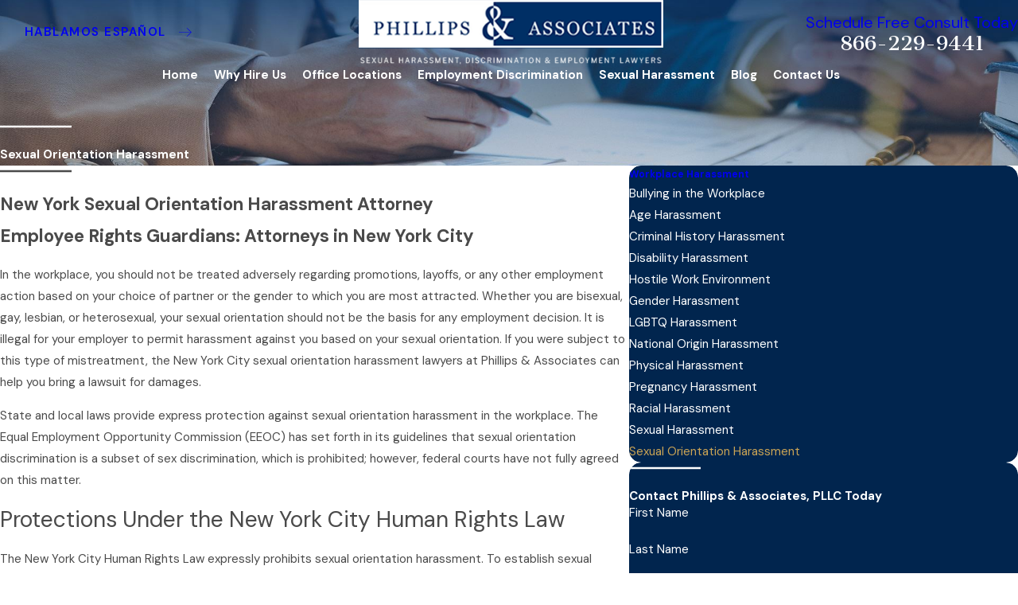

--- FILE ---
content_type: text/html; charset=utf-8
request_url: https://www.newyorkcitydiscriminationlawyer.com/sexual-orientation-harassment/
body_size: 49598
content:
<!DOCTYPE html>
<html lang="en" data-anim="1" data-prlx="1" data-flr="1" data-i="x37dc20xp4z" data-is="ui5inx96m9z" data-gmap="AIzaSyDQOYAZQ4c-3_uFmOW90LDm2qDCgGdUX4Y" data-sa="B9fqlwgMCvxFcCdea6h%2Fml507wNtdzBguZ8vNtXj4AnUhNzd3NFqoJatPi6EiXlEMLWV7zjVuwmIkGSMWTTEcTAPoG9M4cHxuE3y2hmcnsOgbbCQ6Ad0tfGqh%2BgpYxfy%2BeGACriANhyp6wTYDjuy3RjlYDIrVjkA%2FTRIlcX0NyoZ9kgj">
<head>
	<title>New York Sexual Orientation Harassment Lawyer</title>
	<link rel="canonical" href="https://www.newyorkcitydiscriminationlawyer.com/sexual-orientation-harassment/"/>
	<meta content="text/html; charset=utf-8" http-equiv="Content-Type"/>
	<meta content="initial-scale=1" name="viewport"/>
	<meta http-equiv="X-UA-Compatible" content="IE=edge,chrome=1"/>
	<meta name="description" content="Need representation for sexual orientation harassment? Phillips & Associates represents the sexually harassed or discriminated against. Visit us today. 
"/>
	<meta property="og:type" content="website"/>
	<meta property="og:site_name" content="Phillips & Associates, PLLC"/>
	<meta property="og:url" content="https://www.newyorkcitydiscriminationlawyer.com/sexual-orientation-harassment/"/>
	<meta property="og:image" content="https://www.newyorkcitydiscriminationlawyer.com/assets/Social-Share.jpg"/>
	<meta name="twitter:card" content="summary_large_image"/>
	<meta name="twitter:image" content="https://www.newyorkcitydiscriminationlawyer.com/assets/Social-Share.jpg"/>
	<meta property="article:publisher" content="https://www.facebook.com/PhillipsandAssociatesAttorneysatLaw/"/>
	<meta name="google-site-verification" content="QURI9V1TEJYA9Nty_wZZTcxwE62W3MNVP-rCP5Ec4_o"/>
	<meta name="audio-eye-hash" content="85d57d22e8729052cd42e13b08464137"/>
	<style type="text/css">:root{--fnt-cnt-s:1rem;--fnt-cnt-lh:1.8;--fnt-itm-lh:1.8;--fnt-pl-s:1.222rem;--fnt-pl-s-mtp:1;--fnt-t-big-s:2.8125rem;--fnt-t-big-lh:1.05;--fnt-t-big-s-mtp:0.85;--fnt-t-sb-s:2.25rem;--fnt-t-sb-lh:1;--fnt-t-sb-s-mtp:1;--fnt-t-co-s:2.1rem;--fnt-t-co-lh:1;--fnt-t-co-s-mtp:1;--fnt-t-k-s:1rem;--fnt-t-k-lh:1.05;--fnt-t-k-s-mtp:1;--fnt-t-1-s:2.5rem;--fnt-t-1-lh:1;--fnt-t-1-s-mtp:1;--fnt-t-2-s:1.875rem;--fnt-t-2-lh:1.5;--fnt-t-2-s-mtp:1;--fnt-t-3-s:1.875rem;--fnt-t-3-lh:1.5;--fnt-t-3-s-mtp:0.85;--fnt-t-4-s:1.625rem;--fnt-t-4-lh:1.2;--fnt-t-4-s-mtp:1;--fnt-t-5-s:1.5rem;--fnt-t-5-lh:1.5;--fnt-t-5-s-mtp:1;--fnt-t-6-s:1rem;--fnt-t-6-lh:1.5;--fnt-t-6-s-mtp:1;--fnt-nv-lnk-s:1rem;--fnt-qte-s:1.4375rem;--fnt-qte-lh:1.5;--fnt-qte-s-mtp:1;--fnt-atr-s:1rem;--fnt-atr-lh:1;--fnt-atr-s-mtp:1;--fnt-phn-s:1.6rem;--fnt-phn-lh:1;--fnt-phn-s-mtp:1;--btn-v1-s:1rem;--btn-v1-lh:1;--btn-v2-s:1rem;--btn-v2-lh:1;--fnt-frm-lh:1;}body{font-family:var(--fnt-m);line-height:var(--fnt-cnt-lh);}li{line-height:var(--fnt-itm-lh);}.cnt-stl{font-size:var(--fnt-cnt-s);}.fnt_pl{font-size:calc(var(--fnt-pl-s) * var(--fnt-pl-s-mtp));}time{font-weight:700;letter-spacing:0.1em;}small i{font-weight:300;}[class*="fnt_t-"]{display:block;font-style:normal;word-break:unset;}section header em{font-style:normal;}section header > strong,section header > a > strong,section header > b,section header > a > b{display:block;}.fnt_t-big{font-family:var(--fnt-t-big-ff);font-size:calc(var(--fnt-t-big-s) * var(--fnt-t-big-s-mtp));letter-spacing:var(--fnt-t-big-ls);line-height:var(--fnt-t-big-lh);font-weight:var(--fnt-t-big-w);text-transform:var(--fnt-t-big-tt);}.fnt_t-co{font-family:var(--fnt-t-co-ff);font-size:calc(var(--fnt-t-co-s) * var(--fnt-t-co-s-mtp));letter-spacing:var(--fnt-t-co-ls);line-height:var(--fnt-t-co-lh);font-weight:var(--fnt-t-co-w);text-transform:var(--fnt-t-co-tt);}.fnt_t-sb{font-family:var(--fnt-t-sb-ff);font-size:calc(var(--fnt-t-sb-s) * var(--fnt-t-sb-s-mtp));letter-spacing:var(--fnt-t-sb-ls);line-height:var(--fnt-t-sb-lh);font-weight:var(--fnt-t-sb-w);text-transform:var(--fnt-t-sb-tt);}.fnt_t-k{font-family:var(--fnt-t-k-ff);font-size:calc(var(--fnt-t-k-s) * var(--fnt-t-k-s-mtp));letter-spacing:var(--fnt-t-k-ls);line-height:var(--fnt-t-k-lh);font-weight:var(--fnt-t-k-w);text-transform:var(--fnt-t-k-tt);}h1,.fnt_t-1,section header > :first-child:not(a):not(.fnt_t-big,.fnt_t-sb),section .cnt-stl:not(.xpnd) > :first-child:is( h1,h2,h3,h4,h5,h6 ){font-family:var(--fnt-t-1-ff);font-size:calc(var(--fnt-t-1-s) * var(--fnt-t-1-s-mtp));letter-spacing:var(--fnt-t-1-ls);line-height:var(--fnt-t-1-lh);font-weight:var(--fnt-t-1-w);text-transform:var(--fnt-t-1-tt);word-break:break-word;}h2,.fnt_t-2,section header > *:nth-child(2):not(p),aside header > *:first-child:not(a),section .cnt-stl:not(.xpnd) > :nth-child(2):is( h1,h2,h3,h4,h5,h6 ){font-family:var(--fnt-t-2-ff);font-size:calc(var(--fnt-t-2-s) * var(--fnt-t-2-s-mtp));letter-spacing:var(--fnt-t-2-ls);line-height:var(--fnt-t-2-lh);font-weight:var(--fnt-t-2-w);text-transform:var(--fnt-t-2-tt);}h3,.fnt_t-3{font-family:var(--fnt-t-3-ff);font-size:calc(var(--fnt-t-3-s) * var(--fnt-t-3-s-mtp));letter-spacing:var(--fnt-t-3-ls);line-height:var(--fnt-t-3-lh);font-weight:var(--fnt-t-3-w);text-transform:var(--fnt-t-3-tt);}.fnt_t-4,.cnt-stl h4{font-family:var(--fnt-t-4-ff);font-size:calc(var(--fnt-t-4-s) * var(--fnt-t-4-s-mtp));letter-spacing:var(--fnt-t-4-ls);line-height:var(--fnt-t-4-lh);font-weight:var(--fnt-t-4-w);text-transform:var(--fnt-t-4-tt);}.fnt_t-5,.cnt-stl h5{font-family:var(--fnt-t-5-ff);font-size:calc(var(--fnt-t-5-s) * var(--fnt-t-5-s-mtp));letter-spacing:var(--fnt-t-5-ls);line-height:var(--fnt-t-5-lh);font-weight:var(--fnt-t-5-w);text-transform:var(--fnt-t-5-tt);}.fnt_t-6,.cnt-stl h6{font-family:var(--fnt-t-6-ff);font-size:calc(var(--fnt-t-6-s) * var(--fnt-t-6-s-mtp));letter-spacing:var(--fnt-t-6-ls);line-height:var(--fnt-t-6-lh);font-weight:var(--fnt-t-6-w);text-transform:var(--fnt-t-6-tt);}.fnt_nv-lnk{font-family:var(--fnt-nv-lnk-ff);font-size:var(--fnt-nv-lnk-s);letter-spacing:var(--fnt-nv-lnk-ls);font-weight:var(--fnt-nv-lnk-w);text-transform:var(--fnt-nv-lnk-tt);font-style:var(--fnt-nv-lnk-fs);}.fnt_qte{font-family:var(--fnt-qte-ff);font-size:calc(var(--fnt-qte-s) * var(--fnt-qte-s-mtp));letter-spacing:var(--fnt-qte-ls);line-height:var(--fnt-qte-lh);font-weight:var(--fnt-qte-w);text-transform:var(--fnt-qte-tt);font-style:var(--fnt-qte-fs);}.fnt_atr{font-family:var(--fnt-atr-ff);font-size:calc(var(--fnt-atr-s) * var(--fnt-atr-s-mtp));letter-spacing:var(--fnt-atr-ls);line-height:var(--fnt-atr-lh);font-weight:var(--fnt-atr-w);text-transform:var(--fnt-atr-tt);font-style:var(--fnt-atr-fs);}.fnt_phn{font-family:var(--fnt-phn-ff);font-size:calc(var(--fnt-phn-s) * var(--fnt-phn-s-mtp));letter-spacing:var(--fnt-phn-ls);line-height:var(--fnt-phn-lh);font-weight:var(--fnt-phn-w);}.fnt_btn{font-family:var(--btn-v1-ff);font-size:var(--btn-v1-s);letter-spacing:var(--btn-v1-ls);line-height:var(--btn-v1-lh);font-weight:var(--btn-v1-w);text-transform:var(--btn-v1-tt);}.btn.v1{font-family:var(--btn-v1-ff);font-size:var(--btn-v1-s);letter-spacing:var(--btn-v1-ls);line-height:var(--btn-v1-lh);font-weight:var(--btn-v1-w);text-transform:var(--btn-v1-tt);}.btn.v2{font-family:var(--btn-v2-ff);font-size:var(--btn-v2-s);letter-spacing:var(--btn-v2-ls);line-height:var(--btn-v2-lh);font-weight:var(--btn-v2-w);text-transform:var(--btn-v2-tt);}fieldset li label:not([class*="fnt_"]){font-family:var(--fnt-frm-ff);letter-spacing:var(--fnt-frm-ls);line-height:var(--fnt-frm-lh);font-weight:var(--fnt-frm-w);text-transform:var(--fnt-frm-tt);}@media screen and (min-width: 700px){:root{--fnt-t-big-s-mtp:1;--fnt-t-co-s-mtp:0.9;--fnt-t-sb-s-mtp:1;--fnt-t-1-s-mtp:1;--fnt-phn-s-mtp:1;--fnt-pl-s-mtp:1;--fnt-qte-s-mtp:1;}}@media screen and (min-width: 1280px){:root{--fnt-t-big-s-mtp:1.2;--fnt-t-co-s-mtp:0.93;--fnt-t-sb-s-mtp:.99;--fnt-t-k-s-mtp:1;--fnt-t-1-s-mtp:1.05;--fnt-t-2-s-mtp:1;--fnt-t-3-s-mtp:1;--fnt-t-4-s-mtp:0.89;--fnt-t-5-s-mtp:0.89;--fnt-t-6-s-mtp:1;--fnt-qte-s-mtp:1.55;--fnt-phn-s-mtp:1;}}@media screen and (min-width: 1500px){:root{--fnt-t-big-s-mtp:1.3;--fnt-t-1-s-mtp:1.1;--fnt-t-2-s-mtp:0.83;--fnt-t-3-s-mtp:0.83;}}@media screen and (min-width: 1920px){:root{--fnt-t-big-s-mtp:1.42;--fnt-t-sb-s-mtp:.99;--fnt-t-1-s-mtp:1.16;}}</style>
	<style type="text/css">:root{--buttons:#CBA455;--secondary:#707070;--accent:#CBA455;--accent-alt:#E2ECEF;--link-alt:#CBA455;--main-bg-alt:#01254E;--link:#CBA455;--inner-bg-alt:#01254E;--primary:#CBA455;--main-bg:#FFFFFF;--inner-bg:#FFFFFF;--text:#4A4A4A;--primary-alt:#FFFFFF;--black:#000000;--secondary-alt:#FFFFFF;--text-alt:#FFFFFF;}</style>
	<style type="text/css"></style>
	<style type="text/css">@media screen and (max-width: 1350px) and (min-width: 1349px){.mstg .img-bg,.mstg img,.mstg video,.hdr img{display:none !important;}.mstg{padding-top:270.938px !important;padding-bottom:99.862px !important;}.mstg .inf{padding-top:176.738px !important;padding-bottom:169.742px !important;}_.mstg .inf .fnt_t-3{margin-top:8.217px !important;}.mstg .inf p.mrg_bt-0{margin-top:18.366px !important;}.mstg .inf .btn-con{margin-top:32.574px !important;}}@media screen and (max-width: 413px) and (min-width: 412px) and (max-height: 823px) and (min-height: 822px){.mstg .img-bg,.mstg img,.hdr img{display:none !important;}.mstg{padding-top:41.200px !important;padding-bottom:41.200px !important;}.mstg .inf{padding-top:220.688px !important;padding-bottom:78.912px !important;}.mstg .inf p.mrg_bt-0{margin-top:10.748px !important;}.mstg .inf .btn-con{margin-top:30.230px !important;}}</style>
	<style type="text/css"></style>
	<style type="text/css">html{font-size:clamp(var(--min-fnt-s), var(--clp-rng), var(--max-fnt-s));-webkit-tap-highlight-color:transparent;-webkit-font-smoothing:antialiased;text-size-adjust:100%;scroll-behavior:smooth;}h1,h2,h3,h4,h5,h6{margin:0px;}.cnt-stl h1{margin-bottom:var(--g-cnt-ttl-ttl-m);}.cnt-stl :where(h2,h3,h4,h5,h6){margin-top:var(--g-cnt-cnt-ttl-m);margin-bottom:var(--g-cnt-ttl-cnt-m);}.cnt-stl h1 + :where(h2,h3,h4),.cnt-stl h2 + :where(h3,h4){margin-top:var(--g-cnt-ttl-ttl-m);}picture img[src*=".jpg"],picture img[src*=".webp"],picture img.static-map{object-fit:cover;}.cnt-stl ul{list-style-type:none;margin:1em 0px;padding:0px;}.cnt-stl ul li{position:relative;padding:0.1em 0px 0.1em 1.5em;}.cnt-stl ul li::before{content:"";position:absolute;top:0.55rem;left:0px;width:0.5em;height:0.5em;border-radius:50%;background-color:var(--buttons);}[data-parallax-item="true"]{transition:1s cubic-bezier(0.14, 0.59, 0.69, 1.11) !important;}.dk-bg.alt-bg{background-color:var(--inner-bg-alt);}.lt-bg a[href^="tel"]:not([class*="btn"]),.dk-bg .bg-bx.ulk-bg a[href^="tel"]:not([class*="btn"]){color:var(--lt-fnt-phn);}.lt-bg :where(h1,.fnt_tc-1),.dk-bg .bg-bx.ulk-bg :where(h1,.fnt_tc-1),section.lt-bg header > :first-child:not(a):not(.fnt_t-sb),section.dk-bg .bg-bx.ulk-bg header > :first-child:not(a):not(.fnt_t-sb){color:var(--lt-fnt-tc-1);}.lt-bg :where(.fnt_tc-3,.cnt-stl h3),.dk-bg .bg-bx.ulk-bg :where(.fnt_tc-3,.cnt-stl h3){color:var(--lt-fnt-tc-3);}.lt-bg :where(.cnt-stl h5,.fnt_tc-5),.dk-bg .bg-bx.ulk-bg :where(.cnt-stl h5,.fnt_tc-5){color:var(--lt-fnt-tc-5);}.dk-bg :where(h1,.fnt_tc-1),.lt-bg .bg-bx.ulk-bg :where(h1,.fnt_tc-1),.lt-bg .bg-bx.alt-bg :where(h1,.fnt_tc-1),section.dk-bg header > :first-child:not(a):not(.fnt_t-sb),section.lt-bg .bg-bx.ulk-bg header > :first-child:not(a):not(.fnt_t-sb),section.lt-bg .bg-bx.alt-bg header > :first-child:not(a):not(.fnt_t-sb){color:var(--dk-fnt-tc-1);}.dk-bg :where(.fnt_tc-3,.cnt-stl h3),.lt-bg .bg-bx.ulk-bg :where(.fnt_tc-3,.cnt-stl h3),.lt-bg .bg-bx.alt-bg :where(.fnt_tc-3,.cnt-stl h3){color:var(--dk-fnt-tc-3);}.f_rev{flex-direction:row-reverse;}.mrg_tp-10{margin-top:calc(var(--sp-vm-clc) * var(--sp-t-mpt-10));}.mrg_tp-40{margin-top:calc(var(--sp-vm-clc) * var(--sp-t-mpt-40));}.pd_tp-80{padding-top:calc(var(--sp-qk) * var(--sp-t-mpt-80));}.pd_bt-80{padding-bottom:calc(var(--sp-qk) * var(--sp-t-mpt-80));}.mrg_rt-90{margin-right:calc(var(--sp-qk) * var(--sp-t-mpt-90));}.ftr .ftr-lg{max-width:var(--ftr-lg-mx-wd-clc);}[data-role="scroller"] [data-role="container"]{position:relative;overflow:hidden;}[data-role="scroller"] [data-role="list"]{position:relative;transition:transform var(--sl-trn-sp) var(--sl-trn-tf) 0s,margin var(--sl-trn-sp) var(--sl-trn-tf) 0s;flex-flow:row !important;}[data-role="scroller"] [data-role="item"]{transition:opacity var(--sl-trn-sp) var(--sl-trn-tf) 0s;flex:0 0 auto !important;}.srv.v1{--srv-v1-itm-tp-pd:3.667rem;}main{--cta-ovp:17.778rem;}@media screen and (min-width: 1280px){.ta_l-1280{text-align:left;}}@media screen and (max-width: 1279px){section.full-mbl .mbl-fx{padding-top:var(--sp-vp-mmc);padding-bottom:var(--sp-vp-mmc);}}@media screen and (min-width: 1280px){.anm_hlf-r,.anm_seq-lst > li,.f_rev > .anm_hlf-l{transform:translateX(2rem);}.anm_hlf-r{transition-delay:calc(var(--anm-trn-dly) + var(--anm-trn-seq-dly));}}@media screen and (min-width: 1280px){.hdr .lg-bx.lg-mrg-rt{margin-right:4em !important;}.lt-bg.hdr .fly-nv.bg-bx.lk-bg,.dk-bg.hdr .fly-nv.bg-bx.ulk-bg{background-color:var(--inner-bg);}.hdr .lg-mrg-rt{margin-right:var(--hdr-lg-sp-clc);}}@media screen and (max-width: 1279px){.hdr .lg-bx{width:100%;}}@media screen and (max-width: 700px){.hdr .lg-bx{margin-right:0px;}}.loading:where(picture,img,video,source){filter:blur(3px);opacity:0;transition:none;}.bg-image > .img-bg img,.img-bg.ovrly img{opacity:var(--img-bg-o, 1);}.bnr.bg-image > .img-bg img,.bnr .img-bg.ovrly img{opacity:var(--bnr-img-bg-o, var(--img-bg-o, 1));}.lt-bg .flr_hd,.dk-bg .bg-bx.ulk-bg .flr_hd{color:var(--lt-flr-hdr-clr);}.pd_v-70{padding-top:clamp(calc(var(--sp-vp-min) * 1.5),var(--sp-vp),calc(var(--sp-vp-max) * 1.5));padding-bottom:clamp(calc(var(--sp-vp-min) * 1.5),var(--sp-vp),calc(var(--sp-vp-max) * 1.5));}.cnt.v4 #Parallax1{top:18em !important;}@media screen and (min-width: 1280px){.flr_hd.ta_l-1280,.ta_l-1280 .flr_hd{margin-right:auto;margin-left:0px;}}@media screen and (min-width: 700px){[class*="flx"][class*="-at-700"] > :where(ul,header,div,picture,aside),[class*="flx"][class*="-at-700"]:not([class*="-grd"]) > li{margin-top:0px !important;margin-bottom:0px !important;}}@media screen and (max-width: 699px){[class*="flx"][class*="-at-700"]
    > :where(ul,li,header,div,picture,aside){margin-left:0px;margin-right:0px;width:100% !important;max-width:100% !important;}}@media screen and (min-width: 1280px){.mn_tn{max-width:clamp(var(--mn_min), var(--mn-t), var(--mn_max));}}fieldset li.full{width:100% !important;}.lt-bg.alt-bg{background-color:var(--inner-bg);}.f_t{align-items:flex-start;}[class*="flx"][class*="-grd"] > li.half{max-width:calc(var(--half) - (var(--grd-sp-dyn) * 0.5));}[class*="flx"][class*="-grd"][class*="-sml"] > li.half{max-width:calc(var(--half) - (var(--grd-sp-sml) * 0.5));}.mrg_bt-40{margin-bottom:calc(var(--sp-vm-clc) * var(--sp-t-mpt-40));}@media screen and (min-width: 700px){.ta_l-700{text-align:left;}}@media screen and (max-width: 699px){[class*="flx"].ta_l-700,.ta_l-700 [class*="flx"],[class*="flx"].ta_r-700,.ta_r-700 [class*="flx"]{justify-content:center;}}@media screen and (min-width: 700px){.flr_hd.ta_l-700,.ta_l-700 .flr_hd{margin-right:auto;margin-left:0px;}}@media screen and (min-width: 700px){[class*="flx"][class*="-at-700"]{display:flex;}}@media screen and (min-width: 700px){[class*="flx-at-700"][class*="-grd"]{flex-direction:row;}}@media screen and (max-width: 699px){[class*="flx"][class*="-at-700"][class*="-grd"] > li:not(#_){width:var(--full) !important;}}.mstg.bg-image > .img-bg img,.mstg .img-bg.ovrly img{opacity:var(--mstg-img-bg-o, var(--img-bg-o, 1));}.dk-bg :where(h1 > em,.fnt_tc-k),.lt-bg .bg-bx.ulk-bg :where(h1 > em,.fnt_tc-k),.lt-bg .bg-bx.alt-bg :where(h1 > em,.fnt_tc-k){color:var(--dk-fnt-tc-k);}.mstg-tls .inf em + strong{margin-top:var(--mstg-tls-mrg-tp-sp-1-clc);}main{--mstg-ovp:17.778rem;--mstg-v1-img-bg-o:0.4;}.mstg.v1.bg-image > .img-bg img{opacity:var(--mstg-v1-img-bg-o, 1);}@media screen and (min-width: 1280px){.mstg.v1::after{content:"";position:absolute;width:100%;height:10rem;bottom:0px;left:0px;pointer-events:none;}.mstg.v1.dk-bg::after{background-image:linear-gradient(0deg, var(--main-bg-alt), transparent);}}@media screen and (max-width: 500px){.mstg-tls .inf em + strong{font-size:2em;}}.lt-bg a.clr-swp.selected,.dk-bg .bg-bx.ulk-bg a.clr-swp.selected,.lt-bg .selected > a.clr-swp,.dk-bg .bg-bx.ulk-bg .selected > a.clr-swp{color:var(--link);}.dk-bg a.clr-swp.selected,.lt-bg .bg-bx.ulk-bg a.clr-swp.selected,.lt-bg .bg-bx.alt-bg a.clr-swp.selected,.dk-bg .selected > a.clr-swp,.lt-bg .bg-bx.ulk-bg .selected > a.clr-swp,.lt-bg .bg-bx.alt-bg .selected > a.clr-swp{color:var(--link-alt);}.lt-bg :where(.fnt_tc-2,.cnt-stl h2),.dk-bg .bg-bx.ulk-bg :where(.fnt_tc-2,.cnt-stl h2),section.lt-bg header > :nth-child(2):not(p),section.dk-bg .bg-bx.ulk-bg header > :nth-child(2):not(p){color:var(--lt-fnt-tc-2);}.dk-bg :where(.fnt_tc-2,.cnt-stl h2),.lt-bg .bg-bx.ulk-bg :where(.fnt_tc-2,.cnt-stl h2),.lt-bg .bg-bx.alt-bg :where(.fnt_tc-2,.cnt-stl h2),section.dk-bg header > :nth-child(2):not(p),section.lt-bg .bg-bx.alt-bg header > :nth-child(2):not(p),section.lt-bg .bg-bx.ulk-bg header > :nth-child(2):not(p){color:var(--dk-fnt-tc-2);}.three-8ths{width:var(--three-8ths);}.five-8ths{width:var(--five-8ths);}.f_gp > .three-8ths{width:calc(var(--three-8ths) - (var(--flx-gap) / 2));}.f_gp > .five-8ths{width:calc(var(--five-8ths) - (var(--flx-gap) / 2));}@media screen and (min-width: 1280px){.sd-zn > * + *,.cnt-zn > * + *{margin-top:calc(var(--sp-vm-clc) * 1.6);}}picture img[src*=".png"]:not(.static-map),picture img[src*=".webp"].png{object-fit:contain;}.f_b{align-items:flex-end;}.pd_bt-0{padding-bottom:0px;}.mstg.v2{--mstg-v2-pd-v-tp:240;--mstg-v2-pd-v-tp-mbl:75;--mstg-v2-pd-v-bt:204;--mstg-v2-pd-v-bt-mbl:75;--mstg-v2-img-bg-o:2;--mstg-v2-mrg-tp-sp-1:32;--mstg-v2-mrg-tp-sp-1-mbl:15;--mstg-v2-mrg-tp-sp-2:10;--mstg-v2-mrg-tp-sp-2-mbl:5;--mstg-v2-mrg-tp-sp-3:23;--mstg-v2-mrg-tp-sp-3-mbl:10;--mstg-v2-mrg-tp-sp-4:35;--mstg-v2-mrg-tp-sp-4-mbl:30;--mstg-v2-pd-v-tp-clc:calc((var(--mstg-v2-pd-v-tp-mbl) * 1px) +(var(--mstg-v2-pd-v-tp) - var(--mstg-v2-pd-v-tp-mbl)) *((100vw - 320px) / (1920 - 320)));--mstg-v2-pd-v-bt-clc:calc((var(--mstg-v2-pd-v-bt-mbl) * 1px) +(var(--mstg-v2-pd-v-bt) - var(--mstg-v2-pd-v-bt-mbl)) *((100vw - 320px) / (1920 - 320)));--mstg-v2-mrg-tp-sp-1-clc:calc((var(--mstg-v2-mrg-tp-sp-1-mbl) * 1px) +(var(--mstg-v2-mrg-tp-sp-1) - var(--mstg-v2-mrg-tp-sp-1-mbl)) *((100vw - 318px) / (1920 - 320)));--mstg-v2-mrg-tp-sp-2-clc:calc((var(--mstg-v2-mrg-tp-sp-2-mbl) * 1px) +(var(--mstg-v2-mrg-tp-sp-2) - var(--mstg-v2-mrg-tp-sp-2-mbl)) *((100vw - 320px) / (1920 - 320)));--mstg-v2-mrg-tp-sp-3-clc:calc((var(--mstg-v2-mrg-tp-sp-3-mbl) * 1px) +(var(--mstg-v2-mrg-tp-sp-3) - var(--mstg-v2-mrg-tp-sp-3-mbl)) *((100vw - 320px) / (1920 - 320)));--mstg-v2-mrg-tp-sp-4-clc:calc((var(--mstg-v2-mrg-tp-sp-4-mbl) * 1px) +(var(--mstg-v2-mrg-tp-sp-4) - var(--mstg-v2-mrg-tp-sp-4-mbl)) *((100vw - 320px) / (1920 - 320)));--mstg-v2-mrg-tp-sp-5-clc:calc((var(--mstg-v2-mrg-tp-sp-5-mbl) * 1px) +(var(--mstg-v2-mrg-tp-sp-5) - var(--mstg-v2-mrg-tp-sp-5-mbl)) *((100vw - 320px) / (1920 - 320)));}.mstg.v2.bg-image > .img-bg img{opacity:var(--mstg-v2-img-bg-o, 1);}.mstg.v2 .inf{padding-top:var(--mstg-v2-pd-v-tp-clc);padding-bottom:var(--mstg-v2-pd-v-bt-clc);}.mstg.v2 .inf em + strong{margin-top:var(--mstg-v2-mrg-tp-sp-1-clc);}.mstg.v2 .inf p{margin-top:var(--mstg-v2-mrg-tp-sp-3-clc);}.mstg.v2 .inf .btn-con{margin-top:var(--mstg-v2-mrg-tp-sp-4-clc);}@media screen and (min-width: 1280px){.cta.v1 .img-bg{height:var(--cta-v1-img-h);}}.btn-clr-hvr *{transition:color var(--g-trn-sp) var(--g-trn-tf) 0s;}</style>
	<style type="text/css">:root{--fnt-t:"Cantata One", serif;--fnt-m:"DM Sans", sans-serif;--fnt-t-big-ff:var(--fnt-t);--fnt-t-big-ls:0em;--fnt-t-big-w:400;--fnt-t-big-tt:none;--fnt-t-sb-ff:var(--fnt-t);--fnt-t-sb-ls:0em;--fnt-t-sb-w:400;--fnt-t-sb-tt:none;--fnt-t-co-ff:var(--fnt-t);--fnt-t-co-ls:0em;--fnt-t-co-w:400;--fnt-t-co-tt:none;--fnt-t-k-ff:var(--fnt-m);--fnt-t-k-ls:0.1em;--fnt-t-k-w:700;--fnt-t-k-tt:uppercase;--fnt-t-1-ff:var(--fnt-t);--fnt-t-1-ls:0em;--fnt-t-1-w:400;--fnt-t-1-tt:none;--fnt-t-2-ff:var(--fnt-m);--fnt-t-2-ls:0em;--fnt-t-2-w:400;--fnt-t-2-tt:none;--fnt-t-3-ff:var(--fnt-m);--fnt-t-3-ls:0em;--fnt-t-3-w:400;--fnt-t-3-tt:none;--fnt-t-4-ff:var(--fnt-m);--fnt-t-4-ls:0em;--fnt-t-4-w:700;--fnt-t-4-tt:none;--fnt-t-5-ff:var(--fnt-m);--fnt-t-5-ls:0em;--fnt-t-5-w:400;--fnt-t-5-tt:none;--fnt-t-6-ff:var(--fnt-m);--fnt-t-6-ls:0em;--fnt-t-6-w:700;--fnt-t-6-tt:none;--fnt-nv-lnk-ff:var(--fnt-m);--fnt-nv-lnk-ls:0em;--fnt-nv-lnk-w:700;--fnt-nv-lnk-tt:none;--fnt-nv-lnk-fs:normal;--fnt-qte-ff:var(--fnt-t);--fnt-qte-ls:0em;--fnt-qte-w:400;--fnt-qte-tt:none;--fnt-qte-fs:none;--fnt-atr-ff:var(--fnt-m);--fnt-atr-ls:0em;--fnt-atr-w:700;--fnt-atr-tt:none;--fnt-atr-fs:none;--fnt-phn-ff:var(--fnt-t);--fnt-phn-ls:0em;--fnt-phn-w:400;--btn-v1-ff:var(--fnt-t);--btn-v1-ls:0em;--btn-v1-w:400;--btn-v1-tt:none;--btn-v2-ff:var(--fnt-t);--btn-v2-ls:0em;--btn-v2-w:400;--btn-v2-tt:none;--fnt-frm-ff:var(--fnt-m);--fnt-frm-ls:0em;--fnt-frm-w:400;--fnt-frm-tt:none;--buttons:#cba455;--secondary:#707070;--accent:#cba455;--accent-alt:#e2ecef;--link-alt:#cba455;--main-bg-alt:#01254e;--link:#cba455;--inner-bg-alt:#01254e;--primary:#cba455;--main-bg:#ffffff;--inner-bg:#ffffff;--text:#4a4a4a;--primary-alt:#ffffff;--black:#000000;--secondary-alt:#ffffff;--text-alt:#ffffff;--full:100%;--half:50%;--third:33.333%;--fourth:25%;--fifth:20%;--sixth:16.666%;--seventh:14.285%;--two-thirds:66.666%;--three-fourths:75%;--three-8ths:37.5%;--five-8ths:62.5%;--four-fifths:80%;--lt-ptrn-bg:url("/assets/patterns/1.jpg");--lt-ptrn-o:0.1;--lt-ptrn-blnd:normal;--dk-ptrn-bg:url("/assets/patterns/1.jpg");--dk-ptrn-o:0.25;--dk-ptrn-blnd:normal;--lt-inr-ptrn-bg:url("/assets/patterns/1.jpg");--lt-inr-ptrn-o:0.1;--lt-inr-ptrn-blnd:normal;--dk-inr-ptrn-bg:url("/assets/patterns/1.jpg");--dk-inr-ptrn-o:0.2;--dk-inr-ptrn-blnd:normal;--alt-inr-ptrn-bg:url("/assets/patterns/1.jpg");--alt-inr-ptrn-o:0.1;--alt-inr-ptrn-blnd:normal;--min-fnt-s:0.938rem;--max-fnt-s:1rem;--clp-rng-1:0.752rem;--clp-rng-2:0.7936vw;--clp-rng:calc(var(--clp-rng-1) + var(--clp-rng-2));--mn_wth:clamp(var(--mn_min), var(--mn-f), var(--mn_max));--bdr-rds:1rem;--bdr-itm-mtp:0.5;--bdr-bl-rds:1;--bdr-br-rds:1;--bdr-tl-rds:1;--bdr-tr-rds:1;--bdr-tr-rds-clc:calc(var(--bdr-rds) * var(--bdr-tr-rds));--bdr-bl-rds-clc:calc(var(--bdr-rds) * var(--bdr-bl-rds));--bdr-tl-rds-clc:calc(var(--bdr-rds) * var(--bdr-tl-rds));--bdr-br-rds-clc:calc(var(--bdr-rds) * var(--bdr-br-rds));--hlt-bdr-w:10px;--flr-bx-w:100;--flr-bx-w-mbl:75;--flr-bx-h:15;--flr-bx-h-mbl:(var(--flr-bx-h) * (var(--flr-bx-w-mbl) / var(--flr-bx-w)));--flr-mrg-tp:0;--flr-mrg-bt:1rem;--flr-bx-w-clc:calc((var(--flr-bx-w-mbl) * 1px) + (var(--flr-bx-w) - var(--flr-bx-w-mbl)) *((100vw - 320px) / (1920 - 320)));--flr-bx-h-clc:calc((var(--flr-bx-h-mbl) * 1px) + (var(--flr-bx-h) - var(--flr-bx-h-mbl)) *((100vw - 320px) / (1920 - 320)));--anm-trn-sp:1s;--anm-trn-tf:ease;--anm-trn-dly:0s;--anm-trn-seq-dly:0.2s;--anm-trn-lst-dly:0.1s;--valid-color:#8ac74c;--invalid-color:#f34039;--highlight-color:#0066ee;--grd-sp-dyn:var(--grd-sp);--sp-t-mpt-10:0.2;--sp-t-mpt-20:0.4;--sp-t-mpt-30:0.6;--sp-t-mpt-40:0.8;--sp-t-mpt-60:1.2;--sp-t-mpt-70:1.4;--sp-t-mpt-80:1.6;--sp-t-mpt-90:1.8;--hdr-lg-mx-wd:398;--hdr-lg-mx-wd-mbl:170;--hdr-lg-mx-wd-clc:calc((var(--hdr-lg-mx-wd-mbl) * 1px) +(var(--hdr-lg-mx-wd) - var(--hdr-lg-mx-wd-mbl)) *((100vw - 320px) / (1920 - 320)));--hdr-lg-mx-ht:200;--hdr-lg-mx-ht-mbl:120;--hdr-lg-mx-ht-clc:calc((var(--hdr-lg-mx-ht-mbl) * 1px) +(var(--hdr-lg-mx-ht) - var(--hdr-lg-mx-ht-mbl)) *((100vw - 320px) / (1920 - 320)));--hdr-lg-sp:120;--hdr-lg-sp-lpt:50;--hdr-lg-sp-clc:calc((var(--hdr-lg-sp-lpt) * 1px) + (var(--hdr-lg-sp) - var(--hdr-lg-sp-lpt)) *((100vw - 1280px) / (1920 - 1280)));--hdr-nv-sp:40;--hdr-nv-sp-lpt:20;--hdr-nv-sp-clc:calc((var(--hdr-nv-sp-lpt) * 1px) + (var(--hdr-nv-sp) - var(--hdr-nv-sp-lpt)) *((100vw - 1280px) / (1920 - 1280)));--ui-scroll-brd-rds:12px;--ui-scroll-w:0.278rem;--rvw-mx-h:10rem;--f-itm-o-amt:3.2rem;--stf-img-h:100%;--btn-v1-w:600;--btn-v1-ff:var(--fnt-m);--btn-v1-tt:uppercase;--btn-v1-ls:0.1em;--btn-v2-w:700;--btn-v2-ff:var(--fnt-m);--btn-v2-tt:uppercase;--fnt-t-big-s:3.25rem;--fnt-t-big-ls:0.03em;--fnt-t-1-lh:1.2;--hdr-lg-sp:500;--hdr-lg-sp-lpt:300;--hdr-lg-mx-ht:500;--hdr-lg-mx-ht-mbl:242;--hdr-lg-mx-wd-mbl:208;--fnt-t-big-tt:uppercase;--hdr-lg-mx-wd:500;--fnt-qte-s:1.5rem;--fnt-t-big-lh:1.2;}html{font-size:clamp(var(--min-fnt-s), var(--clp-rng), var(--max-fnt-s));-webkit-tap-highlight-color:transparent;-webkit-font-smoothing:antialiased;text-size-adjust:100%;scroll-behavior:smooth;}*,::before,::after{box-sizing:border-box;}.ninja,html[data-flr="0"] [class*="flr_"],.no-flr [class*="flr_"]{display:none !important;}body{font-size:100%;margin:0px;}ol,ul{list-style:none;padding:0px;margin:0px;}a[href^="tel"]{cursor:default;}img{max-width:100%;}video{display:block;width:100%;}.rlt{position:relative;}.abs{position:absolute;top:50%;left:50%;transform:translate(-50%, -50%);}.blk{display:block;}.psu-bfr,.psu-aft,.bg-bx{z-index:1;position:relative;}.psu-bfr::before,.psu-aft::after,.bg-bx::before,.bg-bx.bg-pattern::after{content:"";position:absolute;width:100%;height:100%;top:0px;left:0px;z-index:-1;pointer-events:none;}.bg-image .bg-bx::before,.bg-inset .bg-bx::before{opacity:var(--bg-bx-o);}fieldset{min-inline-size:auto;}[data-role="btn"]{cursor:pointer;}svg{height:1em;width:1em;fill:currentcolor;}.no-transitions body *,.no-transitions body ::before,.no-transitions body ::after{transition:none !important;}img,video,source,picture{filter:blur(0px);transition:filter var(--g-trn-sp) var(--g-trn-tf) 0.3s,opacity var(--g-trn-sp) var(--g-trn-tf) 0.3s;opacity:1;}svg use{opacity:0;}svg *{pointer-events:none;}svg use:empty{display:none;}section:not(.vsbl){position:relative;overflow:hidden;}[class*="mn_"]{width:100%;max-width:var(--mn_wth);margin:0px auto;position:relative;}[class*="sw-"],[class*="flx-at-"][class*="sw-"]{display:none;}[class*="hd-"]{display:block;}a{text-decoration:none;transition:color var(--g-trn-sp) var(--g-trn-tf) 0s;}button{border:none;font-family:inherit;font-size:inherit;line-height:inherit;outline:none;cursor:pointer;margin:0px;padding:0px;background-color:transparent;}.dk-lg,.lt-lg{display:none;}.dk-bg .lt-lg{display:block;}img{display:block;}picture{display:block;position:relative;}picture img{width:100%;}.img-bg{position:absolute;left:0px;top:0px;width:100%;height:100%;overflow:hidden;pointer-events:none;}.img-bg img{position:relative;left:50%;top:50%;width:auto;height:auto;min-width:calc(100% + 2px);min-height:calc(100% + 2px);transform:translate(-50%, -50%);pointer-events:none;}aside:not(.bg-image) > .img-bg,section:not(.bg-image) > .img-bg{display:none;}.so-lk svg{font-size:var(--so-i-s);}.cnt-stl > :first-child{margin-top:0px;}.cnt-stl > :last-child{margin-bottom:0px;}[class*="ta_"]{text-align:center;}.bdr_tp{border-top-width:var(--bdr-w);border-top-style:var(--bdr-stl);}.bdr_bt{border-bottom-width:var(--bdr-w);border-bottom-style:var(--bdr-stl);}.lt-bg [class*="bdr_"],.dk-bg .bg-bx.ulk-bg [class*="bdr_"]{border-color:var(--bdr-clr-dk);}.dk-bg [class*="bdr_"],.lt-bg .bg-bx.ulk-bg [class*="bdr_"]{border-color:var(--bdr-clr-lt);}.bx-sdw{box-shadow:var(--bx-sdw-x) var(--bx-sdw-y) var(--bx-sdw-blr)rgba(0, 0, 0, var(--bx-sdw-o));}.flr_hd{width:var(--flr-bx-w-clc);height:var(--flr-bx-h-clc);overflow:hidden;line-height:1;margin-top:var(--flr-mrg-tp);margin-bottom:var(--flr-mrg-bt);}[class*="ta_"] .flr_hd,.flr_hd[class*="ta_"]{margin-left:auto;margin-right:auto;}.flr_hd > svg{font-size:var(--flr-bx-w-clc);}fieldset{border:none;padding:0px;margin:0px;}fieldset > ul li{width:100%;padding-left:0px;padding-right:0px;position:relative;font-size:inherit;}fieldset li label{display:block;font-size:1rem;text-align:left;transition:color var(--g-trn-sp) var(--g-trn-tf) 0s;}input,textarea,select{border:0px;width:100%;height:100%;outline:none;color:inherit;font-size:inherit;font-weight:normal;font-family:inherit;text-transform:none;background-color:transparent;line-height:var(--fnt-frm-lh);padding-top:0.5rem;}select,.input-text,input[type="search"]{appearance:none;}:invalid,input:invalid{box-shadow:none;}.inp-mrk,.input-text{position:relative;}.input-text{width:100%;font-size:100%;text-align:left;padding:0px;border-bottom-width:;border-bottom-style:;border-radius:var(--frm-bdr-rds);transition:border-color var(--g-trn-sp) var(--g-trn-tf) 0s;border-left:none;border-right:none;border-top:none;background-clip:padding-box !important;}.sel svg{right:0.5rem;position:absolute;pointer-events:none;color:var(--buttons);}.input-text select{padding-right:1rem;}.dk-bg .input-text select option,.lt-bg .bg-bx.ulk-bg .input-text select option,.lt-bg .bg-bx.alt-bg .input-text select option{background-color:var(--inner-bg-alt);}.lt-bg .input-text select option,.dk-bg .bg-bx.ulk-bg .input-text select option{background-color:var(--main-bg);}.validation{right:0px;top:100%;opacity:0;z-index:2;display:block;font-size:0.8em;padding:0.5em 1em;position:absolute;visibility:hidden;white-space:nowrap;transition:opacity var(--g-trn-sp) var(--g-trn-tf) 0s,visibility 0s var(--g-trn-tf) 0s;}.lt-bg .validation,.dk-bg .validation{color:var(--main-bg);background:rgba(0, 0, 0, 0.8);}.btn-clr{transition:background-color var(--btn-trn-sp) var(--btn-trn-tf) 0s,color var(--btn-trn-sp) var(--btn-trn-tf) 0s;}.lt-bg .btn-clr,.dk-bg .bg-bx.ulk-bg .btn-clr,.dk-bg .btn-clr,.lt-bg .bg-bx.ulk-bg .btn-clr,.lt-bg .bg-bx.alt-bg .btn-clr,.lt-bg .btn-clr.no-hvr,.dk-bg .bg-bx.ulk-bg .btn-clr.no-hvr,.dk-bg .btn-clr.no-hvr,.lt-bg .bg-bx.ulk-bg .btn-clr.no-hvr,.lt-bg .bg-bx.alt-bg .btn-clr.no-hvr{background-color:var(--buttons);color:var(--text-alt);}.lt-bg{background-color:var(--main-bg);color:var(--text);}.dk-bg{background-color:var(--main-bg-alt);color:var(--text-alt);}.lt-bg .bg-bx.ulk-bg,.dk-bg .bg-bx.lk-bg{color:var(--text-alt);}.lt-bg .bg-bx.lk-bg,.dk-bg .bg-bx.ulk-bg{color:var(--text);}.sd-zn .lt-bg,.cnt-zn .lt-bg,.lt-bg .bg-bx.lk-bg::before,.dk-bg .bg-bx.ulk-bg::before{background-color:var(--inner-bg);}.dk-bg .bg-bx.lk-bg::before,.lt-bg .bg-bx.ulk-bg::before{background-color:var(--inner-bg-alt);}.lt-bg .bg-bx:where(.ulk-bg,.btn-bg,.alt-bg){color:var(--text-alt);}.lt-bg a,.dk-bg .bg-bx:where(.ulk-bg) a{color:var(--link);}.lt-bg a.clr-swp,.dk-bg .bg-bx.ulk-bg a.clr-swp{color:var(--text);}.dk-bg a,.lt-bg .bg-bx:where(.ulk-bg) a{color:var(--link-alt);}.dk-bg a.clr-swp,.lt-bg .bg-bx.ulk-bg a.clr-swp,.lt-bg .bg-bx.alt-bg a.clr-swp{color:var(--text-alt);}.dk-bg a[href^="tel"]:not([class*="btn"]),.lt-bg .bg-bx.ulk-bg a[href^="tel"]:not([class*="btn"]),.lt-bg .bg-bx.alt-bg a[href^="tel"]:not([class*="btn"]){color:var(--dk-fnt-phn);}.dk-bg .flr_hd,.lt-bg .bg-bx.ulk-bg .flr_hd,.lt-bg .bg-bx.alt-bg .flr_hd{color:var(--dk-flr-hdr-clr);}.dk-bg .fnt_tc-big,.lt-bg .bg-bx.ulk-bg .fnt_tc-big,.lt-bg .bg-bx.alt-bg .fnt_tc-big{color:var(--dk-fnt-tc-big);}.dk-bg :where(.cnt-stl h5,.fnt_tc-5),.lt-bg .bg-bx.ulk-bg :where(.cnt-stl h5,.fnt_tc-5),.lt-bg .bg-bx.alt-bg :where(.cnt-stl h5,.fnt_tc-5){color:var(--dk-fnt-tc-5);}.dk-bg :where(.cnt-stl h6,.fnt_tc-6),.lt-bg .bg-bx.ulk-bg :where(.cnt-stl h6,.fnt_tc-6),.lt-bg .bg-bx.alt-bg :where(.cnt-stl h6,.fnt_tc-6){color:var(--dk-fnt-tc-6);}.lt-bg label,.dk-bg .bg-bx.ulk-bg label{color:var(--lt-frm-lbl);}.lt-bg .input-text,.dk-bg .bg-bx.ulk-bg .input-text{border-color:var(--bdr-clr-dk);color:var(--lt-frm-lbl);background:transparent;}.dk-bg label,.lt-bg .bg-bx.ulk-bg label,.lt-bg .bg-bx.alt-bg label{color:var(--dk-frm-lbl);}.dk-bg .input-text,.lt-bg .bg-bx.ulk-bg .input-text,.lt-bg .bg-bx.alt-bg .input-text{border-color:var(--bdr-clr-lt);color:var(--dk-frm-lbl);background:transparent;}.lt-bg [data-role="arrows"] button,.dk-bg .bg-bx.ulk-bg [data-role="arrows"] button{color:var(--link);}.dk-bg [data-role="arrows"] button,.lt-bg .bg-bx.ulk-bg [data-role="arrows"] button,.lt-bg .bg-bx.alt-bg [data-role="arrows"] button{color:var(--link-alt);}.pop{position:fixed;top:0;left:0;width:100%;height:100%;opacity:0;z-index:15;margin:0 !important;pointer-events:none;visibility:hidden;transform:translateX(-100%);transition:opacity var(--g-trn-sp) var(--g-trn-tf) 0s, transform var(--g-trn-sp) var(--g-trn-tf) 0s, visibility 0s var(--g-trn-tf) var(--g-trn-sp);}[class*="flx"]{align-items:stretch;align-content:space-around;display:flex;}[class*="flx-at-"]:not([class*="-grd"],[class*="sw-"]){display:block;}[class*="flx"] .fit{flex:0 0 auto;}[class*="flx"] .ato{flex:1 1 auto;}[class*="flx"] .str{align-self:stretch;}.f_c{justify-content:center;}.f_r{justify-content:flex-end;}.f_sb{justify-content:space-between;}.f_gp{justify-content:space-between;column-gap:var(--flx-gap);}.f_m{align-items:center;}.f_wrp{flex-wrap:wrap;}.f_clm{flex-direction:column;}.full{width:100%;}.half{width:var(--half);}.third{width:var(--third);}.f_gp > .half{width:calc(var(--half) - (var(--flx-gap) / 2));}[class*="flx"][class*="-grd"][class*="-sml"]{--grd-sp-dyn:var(--grd-sp-sml);}[class*="flx"][class*="-grd"]:not([class*="-sml"],[class*="-lrg"]){--grd-sp-dyn:var(--grd-sp);}[class*="flx"][class*="-grd"]{flex-flow:column wrap;position:relative;gap:var(--grd-sp-dyn);}.f_rw[class*="flx"][class*="-grd"]{flex-direction:row;}[class*="flx"][class*="-grd"] > li{flex:1 1 auto;}[class*="flx"][class*="-grd"] > li.fit{flex:0 1 auto;}[class*="ato-sz"][class*="flx"] > li{width:var(--seventh);}[class*="ato-sz"][class*="flx-"][class*="-grd"]
  > li:nth-last-of-type(2n):first-of-type,[class*="ato-sz"][class*="flx-"][class*="-grd"]
  > li:nth-last-of-type(2n):first-of-type
  ~ li{width:calc(var(--half) - (var(--grd-sp-dyn) * 0.5));}[class*="flx"][class*="-grd"][class*="-sml"]{gap:var(--grd-sp-sml);}[class*="ato-sz"][class*="flx-"][class*="-grd"][class*="-sml"]
  > li:nth-last-of-type(2n):first-of-type,[class*="ato-sz"][class*="flx-"][class*="-grd"][class*="-sml"]
  > li:nth-last-of-type(2n):first-of-type
  ~ li{width:calc(var(--half) - (var(--grd-sp-sml) * 0.5));}.pd_v{padding-top:clamp(var(--sp-vp-min), var(--sp-vp), var(--sp-vp-max));padding-bottom:clamp(var(--sp-vp-min), var(--sp-vp), var(--sp-vp-max));}.pd_v-30{padding-top:clamp(calc(var(--sp-vp-min) * 0.5),var(--sp-vp),calc(var(--sp-vp-max) * 0.5));padding-bottom:clamp(calc(var(--sp-vp-min) * 0.5),var(--sp-vp),calc(var(--sp-vp-max) * 0.5));}.pd_h{padding-left:clamp(var(--sp-hp-min), var(--sp-hp), var(--sp-hp-max));padding-right:clamp(var(--sp-hp-min), var(--sp-hp), var(--sp-hp-max));}.pd_h-30{padding-left:clamp(calc(var(--sp-hp-min) * 0.5),var(--sp-hp),calc(var(--sp-hp-max) * 0.5));padding-right:clamp(calc(var(--sp-hp-min) * 0.5),var(--sp-hp),calc(var(--sp-hp-max) * 0.5));}.mrg_tp{margin-top:var(--sp-vm-clc);}.mrg_tp-20{margin-top:calc(var(--sp-vm-clc) * var(--sp-t-mpt-20));}.mrg_tp-30{margin-top:calc(var(--sp-vm-clc) * var(--sp-t-mpt-30));}.mrg_tp-60{margin-top:calc(var(--sp-vm-clc) * var(--sp-t-mpt-60));}.mrg_bt-0{margin-bottom:0px;}.mrg_bt-20{margin-bottom:calc(var(--sp-vm-clc) * var(--sp-t-mpt-20));}.pd_tp{padding-top:var(--sp-qk);}.pd_tp-20{padding-top:calc(var(--sp-qk) * var(--sp-t-mpt-20));}.pd_tp-30{padding-top:calc(var(--sp-qk) * var(--sp-t-mpt-30));}.pd_tp-40{padding-top:calc(var(--sp-qk) * var(--sp-t-mpt-40));}.pd_bt{padding-bottom:var(--sp-qk);}.pd_bt-20{padding-bottom:calc(var(--sp-qk) * var(--sp-t-mpt-20));}.pd_bt-30{padding-bottom:calc(var(--sp-qk) * var(--sp-t-mpt-30));}.pd_bt-40{padding-bottom:calc(var(--sp-qk) * var(--sp-t-mpt-40));}.mrg_lt{margin-left:var(--sp-qk);}.mrg_lt-30{margin-left:calc(var(--sp-qk) * var(--sp-t-mpt-30));}.mrg_lt-40{margin-left:calc(var(--sp-qk) * var(--sp-t-mpt-40));}.mrg_lt-90{margin-left:calc(var(--sp-qk) * var(--sp-t-mpt-90));}.mrg_rt{margin-right:var(--sp-qk);}#HeaderZone{z-index:10;position:relative;}.hdr .tp-lg{max-width:var(--hdr-lg-mx-wd-clc);}.hdr .tp-lg img{max-height:var(--hdr-lg-mx-ht-clc);}.hdr .nv .el-tab,.hdr .nv .el-sec-tab{outline:none;font-size:1.2rem;}.hdr .mnu-btn{position:relative;cursor:pointer;}.hdr .mnu-btn > svg{font-size:2.2rem;}.hdr .btn-tp{top:0px;right:0px;z-index:4;position:fixed;padding:1.222rem;visibility:hidden;display:inline-block;transform:translateX(100%);transition:transform var(--btn-trn-sp) var(--btn-trn-tf) 0s,background-color var(--btn-trn-sp) var(--btn-trn-tf) 0s,color var(--btn-trn-sp) var(--btn-trn-tf) 0s,visibility var(--btn-trn-sp) var(--btn-trn-tf) var(--btn-trn-sp);}:root:is(html){--scp-buttons:var(--buttons) !important;--scp-secondary:var(--secondary) !important;--scp-accent:var(--accent) !important;--scp-accent-alt:var(--accent-alt) !important;--scp-link-alt:var(--link-alt) !important;--scp-main-bg-alt:var(--main-bg-alt) !important;--scp-link:var(--link) !important;--scp-inner-bg-alt:var(--inner-bg-alt) !important;--scp-primary:var(--primary) !important;--scp-main-bg:var(--main-bg) !important;--scp-inner-bg:var(--inner-bg) !important;--scp-text:var(--text) !important;--scp-primary-alt:var(--primary-alt) !important;--scp-black:var(--black) !important;--scp-secondary-alt:var(--secondary-alt) !important;--scp-text-alt:var(--text-alt) !important;}.ftr.v2 .bt-br:has(:last-child[style*="display:none"]) .third{text-align:center !important;}.ftr.v2 .bt-br:has(:last-child[style*="display:none"]) .third .flx-grd-sml{justify-content:center;}.ui-scroll{overflow:auto;}.el-tab-box .el-tab{cursor:pointer;}.el-tab .tb-arw,.el-tab.tb-arw{transition:transform var(--g-trn-sp) var(--g-trn-tf) 0s,color var(--g-trn-sp) var(--g-trn-tf) 0s;transform-origin:50% 50%;}html:not(.cms-content) .el-tab-box .el-tab-panel:not(.active),html:not(.cms-content) .el-tab-box .el-panel:not(.active){display:none;visibility:hidden;}.el-panel.sld{transition:height 0.5s, margin 0.5s, padding 0.5s !important;}.clr-btn{color:var(--buttons);}.dk-bg .clr-lnk,.lt-bg .bg-bx.ulk-bg .clr-lnk{color:var(--link-alt);}[data-role="scroller"].start.end [data-role="arrows"],[data-role="scroller"]:not(.active) [data-role="arrows"],[data-role="scroller"].tabbing [data-role="arrows"]{display:none !important;}[data-role="scroller"] [data-role="arrows"] > :nth-child(n + 2){margin-left:var(--sp-qk);}[data-role="scroller"] [data-role="arrows"]{cursor:pointer;}[data-role="scroller"] [data-role="arrows"] svg{font-size:var(--sl-sa-s);transition:color var(--g-trn-sp) var(--g-trn-tf) 0s;}[data-role="scroller"] [data-role="paging"]{text-align:center;display:block;}main{--srv-tls-img-o:0.3;--srv-tls-icn-s:2.5rem;}main{--cta-icn-s:3rem;}main{--ctc-s20-olp:7.4rem;}.mstg-tls{--mstg-tls-pd-v-tp:175;--mstg-tls-pd-v-tp-mbl:225;--mstg-tls-pd-v-bt:294;--mstg-tls-pd-v-bt-mbl:75;--mstg-tls-mrg-tp-sp-1:32;--mstg-tls-mrg-tp-sp-1-mbl:15;--mstg-tls-mrg-tp-sp-2:10;--mstg-tls-mrg-tp-sp-2-mbl:5;--mstg-tls-mrg-tp-sp-3:23;--mstg-tls-mrg-tp-sp-3-mbl:10;--mstg-tls-mrg-tp-sp-4:35;--mstg-tls-mrg-tp-sp-4-mbl:30;--mstg-tls-pd-v-tp-clc:calc((var(--mstg-tls-pd-v-tp-mbl) * 1px) +(var(--mstg-tls-pd-v-tp) - var(--mstg-tls-pd-v-tp-mbl)) *((100vw - 320px) / (1920 - 320)));--mstg-tls-pd-v-bt-clc:calc((var(--mstg-tls-pd-v-bt-mbl) * 1px) +(var(--mstg-tls-pd-v-bt) - var(--mstg-tls-pd-v-bt-mbl)) *((100vw - 320px) / (1920 - 320)));--mstg-tls-mrg-tp-sp-1-clc:calc((var(--mstg-tls-mrg-tp-sp-1-mbl) * 1px) +(var(--mstg-tls-mrg-tp-sp-1) - var(--mstg-tls-mrg-tp-sp-1-mbl)) *((100vw - 318px) / (1920 - 320)));--mstg-tls-mrg-tp-sp-2-clc:calc((var(--mstg-tls-mrg-tp-sp-2-mbl) * 1px) +(var(--mstg-tls-mrg-tp-sp-2) - var(--mstg-tls-mrg-tp-sp-2-mbl)) *((100vw - 320px) / (1920 - 320)));--mstg-tls-mrg-tp-sp-3-clc:calc((var(--mstg-tls-mrg-tp-sp-3-mbl) * 1px) +(var(--mstg-tls-mrg-tp-sp-3) - var(--mstg-tls-mrg-tp-sp-3-mbl)) *((100vw - 320px) / (1920 - 320)));--mstg-tls-mrg-tp-sp-4-clc:calc((var(--mstg-tls-mrg-tp-sp-4-mbl) * 1px) +(var(--mstg-tls-mrg-tp-sp-4) - var(--mstg-tls-mrg-tp-sp-4-mbl)) *((100vw - 320px) / (1920 - 320)));--mstg-tls-mrg-tp-sp-5-clc:calc((var(--mstg-tls-mrg-tp-sp-5-mbl) * 1px) +(var(--mstg-tls-mrg-tp-sp-5) - var(--mstg-tls-mrg-tp-sp-5-mbl)) *((100vw - 320px) / (1920 - 320)));}.mstg-tls .inf{padding-top:var(--mstg-tls-pd-v-tp-clc);padding-bottom:var(--mstg-tls-pd-v-bt-clc);}.mstg-tls .inf p{margin-top:var(--mstg-tls-mrg-tp-sp-3-clc);}.mstg-tls .inf .btn-con{margin-top:var(--mstg-tls-mrg-tp-sp-4-clc);}.mstg.s6{--mstg-s6-vid-o:1;}.mstg.s6 .vid-bg video{opacity:var(--mstg-s6-vid-o);}.vid-bg-tls .bg-wrp{position:absolute;top:0px;left:0px;width:100%;height:100%;}.vid-bg-tls .bg-wrp .img-bg img{object-fit:cover;}.vid-bg-tls a{cursor:pointer;}.vid-bg-tls .vid-bg{position:absolute;width:100%;height:100%;top:0px;left:0px;overflow:hidden;}.vid-bg-tls .vid-bg video{position:absolute;min-width:100%;max-width:none;min-height:100%;top:50%;left:50%;object-fit:cover;opacity:var(--vid-bg-o, 1);transform:translate(-50%, -50%);}.vid-bg-tls .vid-bg video + ul{position:absolute;bottom:2em;left:0px;width:100%;z-index:1;}.vid-bg-tls .vid-bg video + ul a{display:block;font-size:1.75rem;padding:0.4rem;}.vid-bg-tls .vid-bg svg{display:block;}.vid-bg-tls [data-role="panel"]:not(.pop-up){padding-right:1em !important;}.pop{position:fixed;top:0px;left:0px;width:100%;height:100%;opacity:0;z-index:15;pointer-events:none;visibility:hidden;transform:translateX(-100%);transition:opacity var(--g-trn-sp) var(--g-trn-tf) 0s,transform var(--g-trn-sp) var(--g-trn-tf) 0s,visibility 0s var(--g-trn-tf) var(--g-trn-sp);margin:0px !important;}.pop .bx{width:var(--mn_wth);max-width:50rem;}main{--vls-icn-s:3rem;}.xpnd[data-role="panel"]:not(.sld-opn) + .rd-mr .cls,.xpnd[data-role="panel"].sld-opn + .rd-mr .opn{display:none;}:root:is(html){--bnr-img-bg-o:0.5;--img-bg-o:1;--bx-sdw-x:0em;--bx-sdw-blr:0em;--bx-sdw-o:0;--bx-sdw-dsk-y:0em;--bx-sdw-dsk-blr:0em;--bx-sdw-dsk-o:0;}main{--mstg-v1-img-bg-o:1;--srv-tls-img-o:0.4;}.mstg-tls{--mstg-tls-pd-v-tp:150;--mstg-tls-pd-v-bt-mbl:70;--mstg-tls-pd-v-bt:225;--mstg-tls-mrg-tp-sp-2:17;--mstg-tls-mrg-tp-sp-4:34;--mstg-tls-mrg-tp-sp-1:36;}.mstg.s6{--mstg-s6-vid-o:0.5;}@media(prefers-reduced-motion: reduce){body *,body ::before,body ::after{transition:none !important;}}@media screen and (min-width: 700px){:root{--min-fnt-s:1rem;--max-fnt-s:1.063rem;--clp-rng-1:0.559rem;--clp-rng-2:1.008vw;}}@media screen and (min-width: 1280px){:root{--min-fnt-s:0.938rem;--max-fnt-s:1.063rem;--clp-rng-1:0.2107rem;--clp-rng-2:0.9091vw;--mn_min:60%;--mn_wth:var(--mn_max);}.mn_wd{max-width:clamp(var(--mn_min), var(--mn-w), var(--mn_max));}.sw-1280[class*="flx-at-1280"]{display:flex;}.sw-1280:not([class*="flx-at-1280"]){display:block;}.hd-1280{display:none;}.ta_r-1280{text-align:right;}}@media screen and (min-width: 1500px){:root{--min-fnt-s:1rem;--max-fnt-s:1.063rem;--clp-rng-1:0.055rem;--clp-rng-2:1.008vw;}}@media screen and (min-width: 1920px){:root{--min-fnt-s:1.125rem;--max-fnt-s:1.375rem;--clp-rng-1:-0.3295rem;--clp-rng-2:1.2121vw;}html body{margin:0px auto;}}@media screen and (max-width: 1279px){section.full-mbl{padding-top:0px;padding-bottom:0px;}section.full-mbl .full-mbl:not(.bg-bx),section.full-mbl .full-mbl.bg-bx::before,section.full-mbl .full-mbl.bg-bx.bg-pattern::after{width:calc(1px + 100vw);left:50%;transform:translateX(-50%);}section.full-mbl .full-mbl > [class*="pd_h"]{padding-left:0px;padding-right:0px;}[class*="flx"].ta_l-1280,.ta_l-1280 [class*="flx"],[class*="flx"].ta_r-1280,.ta_r-1280 [class*="flx"]{justify-content:center;}.hdr.s1 .translate-button.mobile{margin-top:1em;margin-bottom:1em;}.hdr.s1 .translate-button.mobile svg{display:none;}}@media screen and (min-width: 1280px){.bg-bx::before{border-radius:inherit;}.bdr-rds-dsk{border-radius:var(--bdr-tl-rds-clc) var(--bdr-tr-rds-clc)var(--bdr-br-rds-clc) var(--bdr-bl-rds-clc);overflow:hidden;}}@media screen and (min-width: 1280px){.bg-bx.bx-sdw-dsk,.bx-sdw-dsk:not([src*=".png"]){box-shadow:var(--bx-sdw-dsk-x) var(--bx-sdw-dsk-y) var(--bx-sdw-dsk-blr)rgba(0, 0, 0, var(--bx-sdw-dsk-o));}}@media screen and (min-width: 1280px){.anm_fl,.anm_hlf-l,.anm_hlf-r,.anm_seq-itm > *,.anm_seq-lst > li,.anm_seq-itm-sp > *{opacity:0;transition:opacity var(--anm-trn-sp) var(--anm-trn-tf) var(--anm-trn-dly),transform var(--anm-trn-sp) var(--anm-trn-tf) var(--anm-trn-dly);}.anm_fl,.anm_seq-itm > *{transform:translateY(2rem);}.anm_hlf-l,.anm_seq-itm-sp > *,.f_rev > .anm_hlf-r{transform:translateX(-2rem);}.anm .anm_fl,.anm .anm_hlf-l,.anm .anm_hlf-r,.anm .anm_seq-itm > *,.anm .anm_seq-itm-sp > *,.anm .anm_seq-lst > li{opacity:1;transform:none;}[class*="anm_seq-itm"] > :first-child{transition-delay:calc(var(--anm-trn-dly) + var(--anm-trn-seq-dly));}[class*="anm_seq-itm"] > :nth-child(2){transition-delay:calc(var(--anm-trn-dly) + (var(--anm-trn-seq-dly) * 2));}[class*="anm_seq-itm"] > :nth-child(3){transition-delay:calc(var(--anm-trn-dly) + (var(--anm-trn-seq-dly) * 3));}}@media screen and (min-width: 1025px){.sel svg{bottom:0.6rem;}}@media screen and (max-width: 1024px){.sel svg{top:50%;transform:translateY(-50%);}}@media screen and (min-width: 1280px){[class*="flx"][class*="-at-1280"]{display:flex;}[class*="flx"][class*="-at-1280"] > :where(ul,header,div,picture,aside),[class*="flx"][class*="-at-1280"]:not([class*="-grd"]) > li{margin-top:0px !important;margin-bottom:0px !important;}}@media screen and (max-width: 1279px){[class*="flx"][class*="-at-1280"]
    > :where(ul,li,header,div,picture,aside){margin-left:0px;margin-right:0px;width:100% !important;max-width:100% !important;}}@media screen and (min-width: 1025px){[class*="ato-sz"][class*="flx"][class*="-grd"][class*="mx-4"] > li{width:calc(var(--fourth) - (var(--grd-sp-dyn) * 0.75));}body
    [class*="ato-sz"][class*="flx-"][class*="-grd"]:not([class*="mx-4"]):not(
      [class*="mx-3"]
    )
    > li:nth-last-of-type(8):first-of-type,body
    [class*="ato-sz"][class*="flx-"][class*="-grd"]:not([class*="mx-4"]):not(
      [class*="mx-3"]
    )
    > li:nth-last-of-type(8):first-of-type
    ~ li,[class*="ato-sz"][class*="flx-"][class*="-grd"]:not([class*="mx-3"])
    > li:nth-last-of-type(4n-2):first-of-type,[class*="ato-sz"][class*="flx-"][class*="-grd"]:not([class*="mx-3"])
    > li:nth-last-of-type(4n-2):first-of-type
    ~ li,[class*="ato-sz"][class*="flx-"][class*="-grd"]:not([class*="mx-3"])
    > li:nth-last-of-type(4n-1):first-of-type,[class*="ato-sz"][class*="flx-"][class*="-grd"]:not([class*="mx-3"])
    > li:nth-last-of-type(4n-1):first-of-type
    ~ li,[class*="ato-sz"][class*="flx-"][class*="-grd"]:not([class*="mx-3"])
    > li:nth-last-of-type(4n):first-of-type,[class*="ato-sz"][class*="flx-"][class*="-grd"]:not([class*="mx-3"])
    > li:nth-last-of-type(4n):first-of-type
    ~ li{width:calc(var(--fourth) - (var(--grd-sp-dyn) * 0.75));}}@media screen and (min-width: 1280px){[class*="flx-at-1280"][class*="-grd"]{flex-direction:row;}[class*="ato-sz"][class*="flx-"][class*="-grd"]:is(
      [class*="mx-4"],[class*="mx-5"]
    )
    > li:nth-last-of-type(6):first-of-type,[class*="ato-sz"][class*="flx-"][class*="-grd"]:is(
      [class*="mx-4"],[class*="mx-5"]
    )
    > li:nth-last-of-type(6):first-of-type
    ~ li,[class*="ato-sz"][class*="flx-"][class*="-grd"]
    > li:nth-last-of-type(3n-1):first-of-type,[class*="ato-sz"][class*="flx-"][class*="-grd"]
    > li:nth-last-of-type(3n-1):first-of-type
    ~ li,[class*="ato-sz"][class*="flx-"][class*="-grd"]
    > li:nth-last-of-type(3n):first-of-type,[class*="ato-sz"][class*="flx-"][class*="-grd"]
    > li:nth-last-of-type(3n):first-of-type
    ~ li{width:calc(var(--third) - (var(--grd-sp-dyn) * 0.667));}}@media screen and (max-width: 1279px){[class*="flx"][class*="-at-1280"][class*="-grd"] > li:not(#_){width:var(--full) !important;}[class*="ato-sz"][class*="flx"][class*="-grd"]:not(#_) > li:not(#_){width:calc(var(--half) - (var(--grd-sp-dyn) * 0.5));}}@media screen and (min-width: 1025px){[class*="ato-sz"][class*="flx"][class*="-grd"][class*="-sml"][class*="mx-4"]
    > li{width:calc(var(--fourth) - (var(--grd-sp-sml) * 0.75));}[class*="ato-sz"][class*="flx-"][class*="-grd"][class*="-sml"]:not(
      [class*="mx-3"]
    )
    > li:nth-last-of-type(4n-2):first-of-type,[class*="ato-sz"][class*="flx-"][class*="-grd"][class*="-sml"]:not(
      [class*="mx-3"]
    )
    > li:nth-last-of-type(4n-2):first-of-type
    ~ li,[class*="ato-sz"][class*="flx-"][class*="-grd"][class*="-sml"]:not(
      [class*="mx-3"]
    )
    > li:nth-last-of-type(4n-1):first-of-type,[class*="ato-sz"][class*="flx-"][class*="-grd"][class*="-sml"]:not(
      [class*="mx-3"]
    )
    > li:nth-last-of-type(4n-1):first-of-type
    ~ li,[class*="ato-sz"][class*="flx-"][class*="-grd"][class*="-sml"]:not(
      [class*="mx-3"]
    )
    > li:nth-last-of-type(4n):first-of-type,[class*="ato-sz"][class*="flx-"][class*="-grd"][class*="-sml"]:not(
      [class*="mx-3"]
    )
    > li:nth-last-of-type(4n):first-of-type
    ~ li{width:calc(var(--fourth) - (var(--grd-sp-sml) * 0.75));}}@media screen and (min-width: 1280px){[class*="flx-at-1280"][class*="-grd"][class*="-sml"]{flex-direction:row;}[class*="ato-sz"][class*="flx-"][class*="-grd"][class*="-sml"]
    > li:nth-last-of-type(3n-1):first-of-type,[class*="ato-sz"][class*="flx-"][class*="-grd"][class*="-sml"]
    > li:nth-last-of-type(3n-1):first-of-type
    ~ li,[class*="ato-sz"][class*="flx-"][class*="-grd"][class*="-sml"]
    > li:nth-last-of-type(3n):first-of-type,[class*="ato-sz"][class*="flx-"][class*="-grd"][class*="-sml"]
    > li:nth-last-of-type(3n):first-of-type
    ~ li{width:calc(var(--third) - (var(--grd-sp-sml) * 0.667));}}@media screen and (max-width: 1279px){[class*="ato-sz"][class*="flx"][class*="-grd"][class*="-sml"]:not(#_)
    > li:not(#_){width:calc(var(--half) - (var(--grd-sp-sml) * 0.5));}}@media screen and (max-width: 699px){.pd_v-30{padding-top:clamp(var(--sp-vp-min), var(--sp-vp), var(--sp-vp-max));padding-bottom:clamp(var(--sp-vp-min), var(--sp-vp), var(--sp-vp-max));}.mstg.s6 .inf .fnt_t-big{font-size:2.25rem;}}@media screen and (min-width: 1280px){.hdr .nv > ul:not(.mnu-nv) > li{margin-right:var(--hdr-nv-sp-clc);}.hdr .fly-nv{min-width:20rem;max-height:30rem;position:absolute;left:-3em;top:100%;opacity:0;overflow:hidden auto;visibility:hidden;display:block !important;transition:visibility var(--g-trn-sp) var(--g-trn-tf) var(--g-trn-sp),opacity var(--g-trn-sp) var(--g-trn-tf) 0s !important;}.lt-bg.hdr .fly-nv.bg-bx.ulk-bg,.dk-bg.hdr .fly-nv.bg-bx.lk-bg{background-color:var(--inner-bg-alt);}.overlap #HeaderZone{position:absolute;width:100%;top:0px;left:0px;}.overlap .hdr{background-color:transparent !important;padding-bottom:3rem;}}@media screen and (max-width: 1279px){.hdr .nv{position:fixed;width:83%;height:100vh;left:0px;top:0px;z-index:2;overflow:auto;padding-bottom:4rem;padding-top:0.811rem;transform:translateX(-100%);opacity:0;transition:transform var(--g-trn-sp) var(--g-trn-tf) 0s,visibility 0s var(--g-trn-tf) var(--g-trn-sp),opacity 0s var(--g-trn-tf) var(--g-trn-sp);box-shadow:rgba(0, 0, 0, 0.2) 0.1em 0.1em 1em;}.dk-bg.hdr .nv,.dk-bg.hdr .lvl-2.el-panel.bg-bx.lk-bg{background-color:var(--inner-bg-alt);}.hdr .lvl-2.el-panel{position:absolute;width:0px;height:0px;left:0px;top:0px;z-index:1;padding:0px;overflow:auto;transform:translateX(-100%);transition:transform var(--g-trn-sp) var(--g-trn-tf) 0s,visibility 0s var(--g-trn-tf) var(--g-trn-sp),width 0s var(--g-trn-tf) var(--g-trn-sp),height 0s var(--g-trn-tf) var(--g-trn-sp);display:block !important;}.hdr .phn-icn{font-size:1.3rem;border-radius:50%;padding:0.922rem;}.hdr .input-text{border:none;}.hdr nav.nv{justify-content:flex-start;display:flex !important;flex-direction:column !important;}.hdr nav.nv .mbl-nv{flex:1 1 auto;}}@media screen and (max-width: 700px){.hdr.s1 .hdr-badge img{max-width:11.75em;}}@media screen and (min-width: 1280px){a.btn.v1.alt.mobile-phone-button{display:none;}.hdr.s1 .translate-button.mobile{display:none;}}</style>
	<style type="text/css">:root:is(html){--lt-fnt-tc-big:var(--text);--lt-fnt-tc-sb:var(--text);--lt-fnt-tc-co:var(--text);--lt-fnt-tc-k:var(--secondary);--lt-fnt-itm-k:var(--secondary);--lt-fnt-tc-1:var(--text);--lt-fnt-tc-2:var(--text);--lt-fnt-tc-3:var(--text);--lt-fnt-tc-4:var(--text);--lt-fnt-tc-5:var(--text);--lt-fnt-tc-6:var(--text);--lt-fnt-qte:var(--text);--lt-fnt-phn:var(--text);--lt-frm-lbl:var(--text);--lt-flr-hdr-clr:var(--link);--dk-fnt-tc-big:var(--primary-alt);--dk-fnt-tc-sb:var(--text-alt);--dk-fnt-tc-co:var(--text-alt);--dk-fnt-tc-k:var(--secondary-alt);--dk-fnt-itm-k:var(--secondary-alt);--dk-fnt-tc-1:var(--text-alt);--dk-fnt-tc-2:var(--text-alt);--dk-fnt-tc-3:var(--text-alt);--dk-fnt-tc-4:var(--text-alt);--dk-fnt-tc-5:var(--text-alt);--dk-fnt-tc-6:var(--text-alt);--dk-fnt-qte:var(--text-alt);--dk-fnt-phn:var(--text-alt);--dk-frm-lbl:var(--text-alt);--dk-flr-hdr-clr:var(--link-alt);--bg-bx-o:1;--img-bg-o:0.3;--vid-bg-o:1;--bnr-img-bg-o:0.4;--btn-clr-img-bg-o:0.3;--btn-txt-clr:var(--text-alt);--bx-sdw-dsk-x:0em;--bx-sdw-dsk-y:2.778em;--bx-sdw-dsk-blr:5.5em;--bx-sdw-dsk-o:0.16;--bx-sdw-x:0.1em;--bx-sdw-y:0.1em;--bx-sdw-blr:.5em;--bx-sdw-o:0.16;--bdr-stl:solid;--bdr-w:1px;--bdr-clr-lt-o:0.5;--bdr-clr-lt:rgba(255,255,255,var(--bdr-clr-lt-o));--bdr-clr-dk-o:0.1;--bdr-clr-dk:rgba(0,0,0,var(--bdr-clr-dk-o));--bdr-rds:0rem;--bdr-itm-mtp:1;--bdr-bl-rds:0;--bdr-br-rds:1;--bdr-tl-rds:0;--bdr-tr-rds:1;--frm-bdr-stl:solid;--frm-bdr-w:1px;--frm-bdr-rds:0rem;--g-cnt-k-ttl-m:0.8rem;--g-cnt-ttl-ttl-m:1.2rem;--g-cnt-ttl-cnt-m:1.2rem;--g-cnt-cnt-ttl-m:1.5rem;--g-cnt-full-img-m:1.5rem;--g-trn-sp:.3s;--g-trn-tf:ease;--grd-sp-dsk:60;--grd-sp-mbl:20;--grd-sml-mpt:.66;--grd-lrg-mpt:1.5;--grd-sp-sml:calc(var(--grd-sp) * var(--grd-sml-mpt));--grd-sp-lrg:calc(var(--grd-sp) * var(--grd-lrg-mpt));--grd-sp:calc((var(--grd-sp-mbl) * 1px) + (var(--grd-sp-dsk) - var(--grd-sp-mbl)) * ((100vw - 320px) / (1920 - 320)));--mn-t:80rem;--mn-w:91.111rem;--mn-f:22.467rem;--mn_min:70vw;--mn_max:90vw;--flx-gap:7.778rem;--py-i-s:1.4rem;--sl-trn-sp:.6s;--sl-trn-tf:ease;--sl-sa-s:1.1rem;--so-i-s:1.4rem;--sp-hp:2rem;--sp-vp:3.5rem;--sp-qk:1rem;--sp-vm:45;--sp-vm-mbl:30;--sp-vp-min:7.4%;--sp-vp-max:10%;--sp-vp-mn:7.4;--sp-vp-mx:10;--sp-hp-min:8%;--sp-hp-max:10%;--sp-hp-mn:8%;--sp-hp-mx:10%;--sp-vp-mmc:clamp(calc(var(--sp-vp-mn) * 1vw), var(--sp-vp), calc(var(--sp-vp-mx) * 1vw));--sp-vm-clc:calc((var(--sp-vm-mbl) * 1px) + (var(--sp-vm) - var(--sp-vm-mbl)) * ((100vw - 320px) / (1920 - 320)));}body{overflow-x:hidden;}header:has(.hdr.lt-bg:not(.alt-bg)) + main > section.lt-bg[class*="pd_v"]:not(.alt-bg,.bg-image):first-child,header:has(.hdr.lt-bg.alt-bg) + main > section.lt-bg.alt-bg[class*="pd_v"]:not(.bg-image):first-child,header:has(.hdr.dk-bg:not(.alt-bg)) + main > section.dk-bg[class*="pd_v"]:not(.alt-bg,.bg-image):first-child,header:has(.hdr.dk-bg.alt-bg) + main > section.dk-bg.alt-bg[class*="pd_v"]:not(.bg-image):first-child{padding-top:clamp(calc(var(--sp-vp-min) * 0.5), var(--sp-vp), calc(var(--sp-vp-max) * 0.5) );}main:has( > section:last-child:is(.lt-bg[class*="pd_v"]:not(.alt-bg,.bg-image))) + footer > section.lt-bg[class*="pd_v"]:not(.alt-bg,.bg-image):first-child,main:has( > section:last-child:is(.lt-bg.alt-bg[class*="pd_v"]:not(.bg-image))) + footer > section.lt-bg.alt-bg[class*="pd_v"]:not(.bg-image):first-child,main:has( > section:last-child:is(.dk-bg[class*="pd_v"]:not(.alt-bg,.bg-image))) + footer > section.dk-bg[class*="pd_v"]:not(.alt-bg,.bg-image):first-child,main:has( > section:last-child:is(.dk-bg.alt-bg[class*="pd_v"]:not(.bg-image))) + footer > section.dk-bg.alt-bg[class*="pd_v"]:not(.bg-image):first-child,main:has( > form:last-child > section:is(.lt-bg[class*="pd_v"]:not(.alt-bg,.bg-image))) + footer > section.lt-bg[class*="pd_v"]:not(.alt-bg,.bg-image):first-child,main:has( > form:last-child > section:is(.lt-bg.alt-bg[class*="pd_v"]:not(.bg-image))) + footer > section.lt-bg.alt-bg[class*="pd_v"]:not(.bg-image):first-child,main:has( > form:last-child > section:is(.dk-bg[class*="pd_v"]:not(.alt-bg,.bg-image))) + footer > section.dk-bg[class*="pd_v"]:not(.alt-bg,.bg-image):first-child,main:has( > form:last-child > section:is(.dk-bg.alt-bg[class*="pd_v"]:not(.bg-image))) + footer > section.dk-bg.alt-bg[class*="pd_v"]:not(.bg-image):first-child{padding-top:0;}[data-role="scroller"] [data-role="paging"]{display:flex !important;}[data-role="scroller"] [data-role="arrows"]{cursor:default !important;}[data-role="arrows"] ul.thumbs{width:6.667rem;position:relative;margin-left:0.556rem;margin-right:0.556rem;transition:var(--g-trn-sp) var(--g-trn-tf) 0s;}[data-role="arrows"] .thumbs li{display:flex;flex:1 1 auto;align-items:center;}[data-role="arrows"] .thumbs li button{height:2px;flex:1 1 auto;transition:var(--g-trn-sp) var(--g-trn-tf) 0s;}span.paging:where(:hover,:focus) button{transform:scaleY(5);}.paging:where(:hover,:focus) ul.thumbs{width:10rem;}html:not(.cms-content) main .xpnd[data-role="panel"][aria-hidden="true"]{height:0;}.xpnd[data-role="panel"] + a.rd-mr[data-role="btn"]{display:flex !important;}.xpnd + a svg.cls{transform:rotate(180deg);}.btn-icn{font-size:var(--btn-icn-s) !important;}section.rlt.vsbl{z-index:1;}[data-parallax].bx-sdw-dsk:has(picture [src*=".png"]){box-shadow:none !important;filter:drop-shadow(var(--bx-sdw-dsk-x) var(--bx-sdw-dsk-y) var(--bx-sdw-dsk-blr) rgba(0,0,0,var(--bx-sdw-dsk-o))) !important;}.img-grp .lt-bg,.img-grp .dk-bg{background-color:transparent;}.img-grp > .bx section > .bg-wrap{display:none !important;}@media screen and (min-width:1280px){:root{--mn_min:60vw;}.lt-bg[class*="pd_v"]:not(.alt-bg,.bg-image) + .lt-bg[class*="pd_v"]:not(.alt-bg,.bg-image),.lt-bg.alt-bg[class*="pd_v"]:not(.bg-image) + .lt-bg.alt-bg[class*="pd_v"]:not(.bg-image),.dk-bg[class*="pd_v"]:not(.alt-bg,.bg-image) + .dk-bg[class*="pd_v"]:not(.alt-bg,.bg-image),.dk-bg.alt-bg[class*="pd_v"]:not(.bg-image) + .dk-bg.alt-bg[class*="pd_v"]:not(.bg-image){padding-top:0;}.lt-bg[class*="pd_v"]:not(.alt-bg,.bg-image) + form .lt-bg[class*="pd_v"]:not(.alt-bg,.bg-image),.lt-bg.alt-bg[class*="pd_v"]:not(.bg-image) + form .lt-bg.alt-bg[class*="pd_v"]:not(.bg-image),.dk-bg[class*="pd_v"]:not(.alt-bg,.bg-image) + form .dk-bg[class*="pd_v"]:not(.alt-bg,.bg-image),.dk-bg.alt-bg[class*="pd_v"]:not(.bg-image) + form .dk-bg.alt-bg[class*="pd_v"]:not(.bg-image){padding-top:0;}form:has( .lt-bg[class*="pd_v"]:not(.alt-bg,.bg-image) ) + .lt-bg[class*="pd_v"]:not(.alt-bg,.bg-image),form:has( .lt-bg.alt-bg[class*="pd_v"]:not(.bg-image) ) + .lt-bg.alt-bg[class*="pd_v"]:not(.bg-image),form:has( .dk-bg[class*="pd_v"]:not(.alt-bg,.bg-image) ) + .dk-bg[class*="pd_v"]:not(.alt-bg,.bg-image),form:has( .dk-bg.alt-bg[class*="pd_v"]:not(.bg-image) ) + .dk-bg.alt-bg[class*="pd_v"]:not(.bg-image){padding-top:0;}.ofs-hlf .bx-itm{position:absolute;top:40%;left:5.556rem;width:60%;}.ofs-hlf .bx-itm.rt{right:5.556rem;left:auto;}.spl-hdr [class*="mn_"]{display:grid;column-gap:var(--flx-gap);row-gap:0;grid-template-columns:repeat(8, 1fr);grid-template-areas:"header header header header empty empty empty empty""header header header header content content content content""header header header header button button button button""feed feed feed feed feed feed feed feed""feed feed feed feed feed feed feed feed""feed feed feed feed feed feed feed feed";}.spl-hdr [class*="mn_"] > [id*="Header"]{grid-area:header;}.spl-hdr [class*="mn_"] > [id*="Content"]{grid-area:content;}.spl-hdr [class*="mn_"] [data-list]{grid-area:feed;margin-top:0;}.spl-hdr [class*="mn_"] > [id*="Button"]{grid-area:button;}}@media screen and (max-width:1279px){:root{--sp-vp-max-mbl:16%;}[data-role="container"].full-mbl{overflow:visible !important;}}@media screen and (max-width: 699px){:root:is(html){--grd-sml-mpt:1;--grd-lrg-mpt:1;}span.paging button{transform:scaleY(5);}.paging ul.thumbs{width:10rem;}}</style>
	<style type="text/css">:root{--btn-trn-sp:0.3s;--btn-trn-tf:ease;--btn-v1-pd-t:.944rem;--btn-v1-pd-b:.944rem;--btn-v1-pd-l:1.556rem;--btn-v1-pd-r:1.556rem;--btn-v1-icn-s:1.111rem;--btn-v1-icn-sp:1.056rem;}button{margin:0;padding:0;border:none;outline:none;cursor:pointer;font-size:inherit;line-height:inherit;font-family:inherit;background-color:transparent;}.btn{cursor:pointer;position:relative;}.btn.v1{z-index:1;overflow:visible;text-align:center;display:inline-flex;align-items:center;justify-content:center;padding:var(--btn-v1-pd-t) var(--btn-v1-pd-r) var(--btn-v1-pd-b) var(--btn-v1-pd-l);transition:padding var(--btn-trn-sp) var(--btn-trn-tf) 0s, color var(--btn-trn-sp) var(--btn-trn-tf) 0s;margin-left:0.5rem;margin-right:0.5rem;}.btn-stl{padding:var(--btn-v1-pd-t) var(--btn-v1-pd-r) var(--btn-v1-pd-b) var(--btn-v1-pd-l);box-shadow:var(--btn-v1-bx-sdw-x) var(--btn-v1-bx-sdw-y) var(--btn-v1-bx-sdw-blr) rgba(0, 0, 0, var(--btn-v1-bx-sdw-o));}.btn.v1::before{position:absolute;top:0;left:0;width:100%;height:100%;transform:skew(-15deg);content:'';z-index:-1;transition:background-color var(--btn-trn-sp) var(--btn-trn-tf) 0s;}:is(.lt-bg,.dk-bg) .btn.v1:not(.alt){color:var(--btn-txt-clr);}:is(.lt-bg,.dk-bg) .btn.v1:not(.alt)::before{background-color:var(--buttons);}body .bg-bx.alt-bg .btn.v1:not(.alt){color:var(--btn-txt-clr);}body .bg-bx.alt-bg .btn.v1:not(.alt)::before{background-color:var(--inner-bg);}.lt-bg .btn.v1.alt,.dk-bg .bg-bx.ulk-bg .btn.v1.alt{color:var(--text);}.dk-bg .btn.v1.alt,.lt-bg .bg-bx.ulk-bg .btn.v1.alt{color:var(--text-alt);}.btn.v1.alt::before{background-color:transparent;border:var(--bdr-w) var(--bdr-stl) var(--buttons);}body .bg-bx.alt-bg .btn.v1.alt{color:var(--text-alt);}body .bg-bx.alt-bg .btn.v1.alt::before{border-color:var(--inner-bg);}.btn.v1 span{flex:1 1 auto;position:relative;}.btn.v1 svg{display:block;font-size:var(--btn-v1-icn-s);margin-left:var(--btn-v1-icn-sp);}@media screen and (min-width: 1025px){.lt-bg :is(.btn.v1:is(:hover,:focus),a:is(:hover,:focus) .btn.v1),.dk-bg .bg-bx.ulk-bg :is(.btn.v1:is(:hover,:focus),a:is(:hover,:focus) .btn.v1){color:var(--text-alt);}.dk-bg :is(.btn.v1:is(:hover,:focus),a:is(:hover,:focus) .btn.v1),.lt-bg .bg-bx.ulk-bg :is(.btn.v1:is(:hover,:focus),a:is(:hover,:focus) .btn.v1){color:var(--text);}.lt-bg :is(.btn.v1:is(:hover,:focus),a:is(:hover,:focus) .btn.v1)::before,.dk-bg .bg-bx.ulk-bg :is(.btn.v1:is(:hover,:focus),a:is(:hover,:focus) .btn.v1)::before{background-color:var(--inner-bg-alt);}.dk-bg :is(.btn.v1:is(:hover,:focus),a:is(:hover,:focus) .btn.v1)::before,.lt-bg .bg-bx.ulk-bg :is(.btn.v1:is(:hover,:focus),a:is(:hover,:focus) .btn.v1)::before{background-color:var(--inner-bg);}body .bg-bx.alt-bg :is(.btn.v1:is(:hover,:focus),a:is(:hover,:focus) .btn.v1){color:var(--text-alt);}body .bg-bx.alt-bg :is(.btn.v1:is(:hover,:focus),a:is(:hover,:focus) .btn.v1)::before{background-color:var(--inner-bg-alt);}body :is(.btn.v1.alt:is(:hover,:focus),a:is(:hover,:focus) .btn.v1.alt){color:var(--text-alt);}body :is(.btn.v1.alt:is(:hover,:focus),a:is(:hover,:focus) .btn.v1.alt)::before{background-color:var(--buttons);}body .bg-bx.alt-bg :is(.btn.v1.alt:is(:hover,:focus),a:is(:hover,:focus) .btn.v1.alt){color:var(--text);}body .bg-bx.alt-bg :is(.btn.v1.alt:is(:hover,:focus),a:is(:hover,:focus) .btn.v1.alt)::before{background-color:var(--inner-bg);}}</style>
	<style type="text/css">:root{--hdr-lg-mx-wd:398;--hdr-lg-mx-wd-mbl:170;--hdr-lg-mx-wd-clc:calc((var(--hdr-lg-mx-wd-mbl) * 1px) + (var(--hdr-lg-mx-wd) - var(--hdr-lg-mx-wd-mbl)) * ((100vw - 320px) / (1920 - 320)));--hdr-lg-mx-ht:200;--hdr-lg-mx-ht-mbl:120;--hdr-lg-mx-ht-clc:calc((var(--hdr-lg-mx-ht-mbl) * 1px) + (var(--hdr-lg-mx-ht) - var(--hdr-lg-mx-ht-mbl)) * ((100vw - 320px) / (1920 - 320)));--hdr-lg-sp:120;--hdr-lg-sp-lpt:50;--hdr-lg-sp-clc:calc((var(--hdr-lg-sp-lpt) * 1px) + (var(--hdr-lg-sp) - var(--hdr-lg-sp-lpt)) * ((100vw - 1280px) / (1920 - 1280)));--hdr-nv-sp:40;--hdr-nv-sp-lpt:20;--hdr-nv-sp-clc:calc((var(--hdr-nv-sp-lpt) * 1px) + (var(--hdr-nv-sp) - var(--hdr-nv-sp-lpt)) * ((100vw - 1280px) / (1920 - 1280)));}#HeaderZone{z-index:10;position:relative;}.hdr .tp-lg{max-width:var(--hdr-lg-mx-wd-clc);}.hdr .tp-lg img{max-height:var(--hdr-lg-mx-ht-clc);}.cms-content .hdr .mbl-nv-btn{display:block;}.hdr .nv .el-tab,.hdr .nv .el-sec-tab{outline:none;font-size:1.2rem;}.hdr .nv .el-tab:is(:hover,:focus){color:var(--buttons);}.hdr .mnu-btn{position:relative;cursor:pointer;}.hdr .mnu-btn > svg{font-size:2.2rem;}.hdr .btn-tp{top:0;right:0;z-index:4;position:fixed;padding:1.222rem;visibility:hidden;display:inline-block;transform:translateX(100%);transition:transform var(--btn-trn-sp) var(--btn-trn-tf) 0s, background-color var(--btn-trn-sp) var(--btn-trn-tf) 0s, color var(--btn-trn-sp) var(--btn-trn-tf) 0s, visibility var(--btn-trn-sp) var(--btn-trn-tf) var(--btn-trn-sp);}.header-hide .hdr .btn-tp,.header-show .hdr .btn-tp{visibility:visible;transform:translateX(0);transition:transform var(--btn-trn-sp) var(--btn-trn-tf) 0s, background-color var(--btn-trn-sp) var(--btn-trn-tf) 0s, color var(--btn-trn-sp) var(--btn-trn-tf) 0s, visibility var(--btn-trn-sp) var(--btn-trn-tf) 0s;}.focused .srch-br label,.filled .srch-br label{display:none;}@media screen and (min-width:1280px){.hdr .lg-bx.lg-mrg-rt{margin-right:4em !important;}.hdr .nv > ul:not(.mnu-nv) > li{margin-right:var(--hdr-nv-sp-clc);}.hdr .fly-nv{min-width:20rem;max-height:30rem;position:absolute;left:-3em;top:100%;opacity:0;overflow-y:auto;overflow-x:hidden;visibility:hidden;display:block !important;transition:visibility var(--g-trn-sp) var(--g-trn-tf) var(--g-trn-sp), opacity var(--g-trn-sp) var(--g-trn-tf) 0s !important;}.hdr li:hover .fly-nv,.hdr .active .fly-nv{opacity:1;visibility:visible !important;transition:visibility var(--g-trn-sp) var(--g-trn-tf) 0s, opacity var(--g-trn-sp) var(--g-trn-tf) 0s !important;}.lt-bg.hdr .fly-nv.bg-bx.ulk-bg,.dk-bg.hdr .fly-nv.bg-bx.lk-bg{background-color:var(--inner-bg-alt);}.lt-bg.hdr .fly-nv.bg-bx.lk-bg,.dk-bg.hdr .fly-nv.bg-bx.ulk-bg{background-color:var(--inner-bg);}.lt-bg.alt-bg.hdr .fly-nv.bg-bx.lk-bg{background-color:var(--main-bg);}.dk-bg.alt-bg.hdr .fly-nv.bg-bx.lk-bg{background-color:var(--main-bg-alt);}.hdr .lg-mrg-rt{margin-right:var(--hdr-lg-sp-clc);}.overlap #HeaderZone{position:absolute;width:100%;top:0;left:0;}.overlap .hdr{background-color:transparent !important;padding-bottom:3rem;}}@media screen and (max-width:1279px){.hdr .nv{position:fixed;width:83%;height:100vh;left:0;top:0;z-index:2;overflow:auto;padding-bottom:4rem;padding-top:0.811rem;transform:translateX(-100%);opacity:0;transition:transform var(--g-trn-sp) var(--g-trn-tf) 0s, visibility 0s var(--g-trn-tf) var(--g-trn-sp), opacity 0s var(--g-trn-tf) var(--g-trn-sp);box-shadow:.1em .1em 1em rgba(0,0,0,0.2);}.mnu-opn .hdr .nv{transform:translateX(0);opacity:1;transition:transform var(--g-trn-sp) var(--g-trn-tf) 0s, visibility 0s var(--g-trn-tf) 0s, opacity 0s var(--g-trn-tf) 0s !important;}.lt-bg.hdr .nv,.lt-bg.hdr .lvl-2.el-panel.bg-bx.lk-bg{background-color:var(--inner-bg);}.dk-bg.hdr .nv,.dk-bg.hdr .lvl-2.el-panel.bg-bx.lk-bg{background-color:var(--inner-bg-alt);}.lt-bg.hdr .lvl-2.el-panel.bg-bx.lk-bg::before,.dk-bg.hdr .lvl-2.el-panel.bg-bx.lk-bg::before{display:none;}.hdr .lvl-2.el-panel{display:block !important;position:absolute;width:0;height:0;left:0;top:0;z-index:1;padding:0;overflow:auto;transform:translateX(-100%);transition:transform var(--g-trn-sp) var(--g-trn-tf) 0s, visibility 0s var(--g-trn-tf) var(--g-trn-sp), width 0s var(--g-trn-tf) var(--g-trn-sp), height 0s var(--g-trn-tf) var(--g-trn-sp);}.hdr .lvl-2.el-panel.active{width:100%;height:100%;transform:translateX(0%);transition:transform var(--g-trn-sp) var(--g-trn-tf) 0s, visibility 0s var(--g-trn-tf) 0s, width 0s var(--g-trn-tf) 0s, height 0s var(--g-trn-tf) 0s;}.hdr .mbl-nv > li{position:unset !important;}.hdr .phn-icn{font-size:1.3rem;border-radius:50%;padding:0.922rem;}.hdr .input-text{border:none;}.hdr .lg-bx{width:100%;}.hdr nav.nv{display:flex !important;flex-direction:column !important;justify-content:flex-start;}.hdr  nav.nv .mbl-nv{flex:1 1 auto;}}@media screen and (max-width:700px){.hdr .lg-bx{margin-right:0;}.cms-content .hdr .nv{position:relative;transform:none;opacity:1;width:20rem;max-height:20rem;}}</style>
	<script type="text/javascript">
(function(n){var t=n.Process||{},i=function(n){var t=+n;return isNaN(t)?n:t},u=function(n){return decodeURIComponent(n.replace(/\+/g,"%20"))},h=/\{(.+?)\}/g,c=window.location.hash&&window.location.hash[1]==="~"&&!/\bSPPC=./i.test(document.cookie||""),s=[],e=null,r=null,o=null,f=null;t.Page=function(n){for(var i=n.length;i--;)c?s.push(n[i]):t.Element(document.getElementById(n[i]))};t.Delayed=function(){var n,i;for(r=null;n=s.shift();)t.Element(document.getElementById(n));try{i=new CustomEvent("process.delayed",{bubbles:!0,cancelable:!0});document.documentElement.dispatchEvent(i)}catch(u){}};t.Element=function(n){if(n)switch(n.getAttribute("data-process")){case"if":t.If(n);break;case"replace":t.Replace(n);break;default:t.Fix(n)}};t.Replace=function(n){var i,f=n.parentNode,r=document.createTextNode(t.Get(n.getAttribute("data-replace"))),u=n.firstElementChild;u&&u.getAttribute&&(i=u.getAttribute("href"))&&i.substring(0,4)==="tel:"&&(i=document.createElement("a"),i.setAttribute("href","tel:"+r.data),i.appendChild(document.createTextNode(r.data)),r=i);f.insertBefore(r,n);f.removeChild(n)};t.Fix=function(n){var r,u,i,f=n.attributes.length,e=n.childNodes.length;if(n.nodeName==="SCRIPT"){n.parentNode.removeChild(n);return}while(f--)r=n.attributes[f],r.name.substring(0,13)=="data-replace-"&&(u=r.name.substring(13),n.setAttribute(u,t.Get(r.value)),n.removeAttribute(r.name));while(e--)i=n.childNodes[e],i.nodeType===3&&i.data&&i.data.indexOf("{")>=0&&(i.data=t.Get(i.data))};t.If=function(n){for(var i,u,f,e,o=n.parentNode,s=n.attributes.length,r=undefined;s--;){i=n.attributes[s];switch(i.name){case"field":r=t.Check(n,t.Get(i.value));break;case"nofield":r=!t.Check(n,t.Get(i.value))}if(r!==undefined)break}if(r)for(u=n.childNodes,f=0,e=u.length;f<e;f++)o.insertBefore(u[0],n);o.removeChild(n)};t.Check=function(n,r){for(var u,f,e=n.attributes.length;e--;){u=n.attributes[e];switch(u.name){case"equals":return r==t.Get(u.value);case"gt":case"greaterthan":case"morethan":return i(r)>i(t.Get(u.value));case"gte":return i(r)>=i(t.Get(u.value));case"lt":case"lessthan":case"lesserthan":return i(r)<i(t.Get(u.value));case"lte":return i(r)<=i(t.Get(u.value));case"ne":case"notequals":return r!=t.Get(u.value);case"contains":return f=t.Get(u.value),r.indexOf(f>=0);case"notcontains":return f=t.Get(u.value),!r.indexOf(f>=0);case"in":return f=t.Get(u.value),t.InArray(r,(""+f).split(","));case"notin":return f=t.Get(u.value),!t.InArray(r,(""+f).split(","));case"between":return f=t.Get(u.value).Split(","),f.length==2&&i(r)>=i(f[0])&&i(r)<=i(f[1])?!0:!1}}return!!r};t.InArray=function(n,t){for(var i=t.length;i--;)if(t[i]==n)return!0;return!1};t.Get=function(n){return n.replace(h,function(n,i){var r=i.split("/"),f=r.shift();return t.Data(f.split(":"),0,r[0])||u(r.shift()||"")})};t.Data=function(n,i,r){var u;switch(n[i].toLowerCase()){case"f":return t.Format(n[i+1],n,i+2,r);case"if":return t.Data(n,i+1)?n.pop():"";case"ifno":case"ifnot":return t.Data(n,i+1)?"":n.pop();case"q":case"querystring":return t.Query(n[i+1])||"";case"session":case"cookie":return t.Cookie(n[i+1])||"";case"number":return t.Number(n[i+1],r)||"";case"request":return u=t.Cookie("RWQ")||window.location.search,u&&u[0]==="?"&&n[i+1]&&n[i+1][0]!="?"&&(u=u.substr(1)),u;case"u":return t.UserData(n[i+1])||"";default:return""}};t.Format=function(n,i,r,u){var h,f,s,e,o;if(!n||r>i.length-1)return"";if(h=null,f=null,n=n.toLowerCase(),e=0,n=="binary")e=2;else if(r+1<i.length)switch(n){case"p":case"phone":case"p2":case"phone2":case"p3":case"phone3":i[r].indexOf("0")>=0&&(f=i[r],e=1);break;default:s=parseInt(i[r]);isNaN(s)||(h=s,e=1)}o=t.Data(i,r+e,u);switch(n){case"p":case"phone":return t.Phone(""+o,f);case"p2":case"phone2":return t.Phone(""+o,f||"000.000.0000");case"p3":case"phone3":return t.Phone(""+o,f||"000-000-0000");case"tel":return t.Phone(""+o,f||"0000000000")}};t.Phone=function(n,t){var u,i,f,r;if(!n)return"";if(u=n.replace(/\D+/g,""),u.length<10)return n;for(i=(t||"(000) 000-0000").split(""),f=0,r=0;r<i.length;r++)i[r]=="0"&&(f<u.length?i[r]=u[f++]:(i.splice(r,1),r--));return f==10&&u.length>10&&i.push(" x"+u.substring(10)),i.join("")};t.Query=function(n){var r,f,o,i,s;if(!e)for(e={},r=t.Cookie("RWQ")||window.location.search,f=r?r.substring(1).split("&"):[],o=f.length;o--;)i=f[o].split("="),s=u(i.shift()).toLowerCase(),e[s]=i.length?u(i.join("=")):null;return e[n.toLowerCase()]};t.Cookie=function(n){var f,i,o,e,t;if(!r)for(r={},f=document.cookie?document.cookie.split("; "):[],i=f.length;i--;){o=f[i].split("=");e=u(o.shift()).toLowerCase();t=o.join("=");switch(t[0]){case"#":r[e]=+t.substring(1);break;case":":r[e]=new Date(+t.substring(1));break;case"!":r[e]=t==="!!";break;case"'":r[e]=u(t.substring(1));break;default:r[e]=u(t)}}for(f=n.split("|"),i=0;i<f.length;i++)if(t=r[f[i].toLowerCase()],t)return t;return""};t.UserData=function(n){switch(n){case"DisplayName":return t.Cookie("U_DisplayName")||"";case"TimeOfDay":var r=new Date,i=r.getHours();return i>=17||i<5?"Evening":i<12?"Morning":"Afternoon"}};t.Number=function(n,i){var s,u,r,e;if(!i)return i;if(!o)for(o={},s=(t.Cookie("PHMAP")||"").split(","),e=0;e<s.length;e++)u=(s[e]||"").split("="),u.length===2&&(o[u[0]]=u[1]);return r=o[i],r&&r!=="0"||(r=i),f||(f={}),f[r]=1,r};t.Phones=function(){var n,t;if(f){n=[];for(t in f)f.hasOwnProperty(t)&&n.push(t);return n.join("|")}return null};n.Process=t;document.documentElement&&(document.documentElement.clientWidth<=1280||(t.Cookie("pref")&1)==1)&&(document.documentElement.className+=" minimize")})(this);
(function(){function o(){var r,n,u;for(v(),f=!0,n=0;n<t.length;n++)r=t[n],s(r[0],r[1]);for(t.length=0,n=0;n<i.length;n++)u=i[n],l(u);i.length=0;window.removeEventListener("DOMContentLoaded",o)}function v(){for(var t,i,f,e,h=document.querySelectorAll("script[src],script[data-require]"),o=0;o<h.length;o++){var c=h[o],s=c.getAttribute("src"),n=c.getAttribute("data-require");if(s||n)for(t=n&&n[0]==="["?u(a(n)):[],s&&t.push(s),i=0;i<t.length;i++)f=t[i],e=/(.+?)\.\d{13}(\.\w{2,12})$/.exec(f),e&&(f=e[1]+e[2]),r[f]=1}}function s(i,u){var h,c,s,o;if(!f){t.push([i,u]);return}for(h=[],c=!1,o=0;o<i.length;o++){if(s=i[o],!s||e[s])continue;else r[s]||(h.push(s),r[s]=1);c=!0}for(typeof u=="function"&&(c?n.push([i,u]):u(window.jQuery)),o=0;o<h.length;o++)y(h[o])}function y(n){if(n.indexOf("http://")===0)throw new Error("Cannot load scripts over unsecure channel: "+n);else n.indexOf("/common/")===0||n.indexOf("/cms/")===0?w(n):p(n)}function p(n){var t=document.createElement("script");t.setAttribute("async","async");t.setAttribute("src",n);n.indexOf("callback=registerGmap")===-1?t.addEventListener("load",function(){h(n)}):window.registerGmap=function(){h(n)};t.addEventListener("error",function(){throw new Error("Unable to load script: '"+n+"'");});document.head.appendChild(t)}function w(n,t){var i=document.createElement("script");if(i.setAttribute("data-require",'["'+n+'"]'),n.indexOf("/common/usc/js/")===0||n==="/common/usc/p/video.js")if(typeof Promise=="undefined")throw new Error("This browser doesn't support ES6 modules.  Cannot load: '"+n+"'");else i.setAttribute("type","module");typeof t=="string"?i.text=t:i.src=n;document.head.appendChild(i)}function b(){var n=document.documentElement.getAttribute("data-gmap");return n?"&key="+n:""}function u(n){var i,r,u,f,t;for(Array.isArray(n)||(n=[n]),i={},r=0;r<n.length;r++)if(n[r])for(u=c[n[r]]||n[r],Array.isArray(u)||(u=[u]),f=0;f<u.length;f++)t=u[f],t.indexOf("://")!==-1||t[0]==="/"?i[t]=1:t.indexOf("admin/")===0?i["/common/"+t+".js"]=1:t.indexOf("usc/")===0?i["/common/"+t+".js"]=1:t.indexOf("cms/")===0?i["/"+t+".js"]=1:i["/common/js/"+t+".js"]=1;return Object.keys(i)}function h(n){for(var t,o=u(n),r=0;r<o.length;r++)t=o[r],e[t]=1,f?l(t):i.push(t)}function l(t){for(var u,h,r,f=[],i=0;i<n.length;i++)r=n[i],r[0].indexOf(t)!==-1&&f.push(r);for(i=0;i<f.length;i++){var r=f[i],o=r[0],s=[];for(u=0;u<o.length;u++)e[o[u]]||s.push(o[u]);if((r[0]=s,!s.length)&&(h=r[1],h))try{h(window.jQuery)}catch(c){console.warn(c.stack)}}for(i=n.length-1;i>=0;i--)r=n[i],r[0].length||n.splice(i,1)}var a=function(n,t){return(window.JSON2||JSON).parse(n,t)},f=!1,t=[],i=[],r={},e={},n=[],c;document.readyState==="complete"||document.readyState==="loaded"||document.readyState==="interactive"?o():window.addEventListener("DOMContentLoaded",o);c={jquery:["j/jquery.3.x","j/jquery.ui"],"j/jquery":"j/jquery.3.x",poly:"usc/p/poly",cookie:"j/jquery.cookie",jwplayer:"/common/js/v/jwplayer.js",map:"m/gmap",googlemap:"https://maps.googleapis.com/maps/api/js?v=3&libraries=places&callback=registerGmap"+b(),ace:"https://cdnjs.cloudflare.com/ajax/libs/ace/1.4.11/ace.js"};window.requireLoading=function(n){var t=u(n);return t&&r[t[0]]};window.require=window.require2=window.rrequire=function(n,t){var i=u(n),f,r;for(typeof t!="function"&&typeof arguments[2]=="function"&&(t=arguments[2]),f=!1,r=0;r<i.length;r++)i[r].indexOf("jquery")!==-1&&(f=!0);f?(console.warn("Requiring jQuery should be avoided for performance reasons."),s(i,t)):s(i,t)};window.register=h})();
</script>
	<script>(function(){
var cook = /(?:^|\b)COOK=(.+?)(?:$|;)/.exec( document.cookie )?.[1];
var analytics;
var marketing;
if(cook==='YES'){analytics=true;marketing=true;}
else if(cook==='NO!'){analytics=false;marketing=false;}
else if(cook==='ANALYTICS'){analytics=true;marketing=false;}
else if(cook==='MARKETING'){analytics=false;marketing=true;}
else{analytics=true;marketing=navigator.globalPrivacyControl||window.doNotSell?false:true;}
window.$consentState={analytics,marketing};
})();</script>
<script type="module" src="/common/usc/p/manage-cookies.js"></script>
</head>
<body class="overlap" data-config="3ehtm75p.z28" data-id="20886975">
	<header id="HeaderZone"><form id="Form_HeaderS1" method="post" enctype="multipart/form-data" action="/sexual-orientation-harassment/" data-search="1">
<input type="hidden" name="_m_" value="HeaderS1">
<div class="hdr s1 dk-bg" id="HeaderS1" universal_="true" data-test="wow" data-showhide="true" data-header="true" data-class-name="mnu-opn" data-html-class="true" data-formdefer="true">
	
	




<style>
	.skp-btn {
		position: fixed;
		top: 0;
		left: 0;
		z-index: 5;
		transition: transform var(--g-trn-sp) var(--g-trn-tf) 0s;
	}
	
	.skp-btn:not(:focus) {
		transform: translateY(-101%);
	}
</style>
<a class="skp-btn btn-clr fnt_btn btn-stl no-hvr" role="button" tabindex="0">Skip to Content</a>
	<a name="SiteTop"></a>
	<div class="mn_">
		<div class="flx f_m f_sb pd_tp-30 pd_bt-30">
			<div class="mnu-btn f_m f_c hd-1280" title="Main Menu" aria-label="Main Menu" data-role="btn">
				<svg viewBox="0 0 24 24" class="blk icn " role="presentation"><use data-href="/cms/svg/site/ild042b660y.24.2601151618320.svg#menu"></use></svg>
			</div>
			<div class="sw-1280 pd_tp pd_bt">
				<a class="btn v1 translate-button" link="https://www.newyorkcitydiscriminationlawyer.com/sexual-orientation-harassment/" href="https://translate.google.com/translate?hl=en&sl=en&tl=es&u=https://www.newyorkcitydiscriminationlawyer.com/sexual-orientation-harassment/">
			
			    		<span>Hablamos Español</span>
					    <svg viewBox="0 0 24 24"><use data-href="/cms/svg/site/ild042b660y.24.2601151618320.svg#btn_arw"></use></svg>		
				</a>				
			</div>
			
			<div class="flx f_clm f_c">
				<a class="blk tp-lg fit" title="Home" href="/">
	<img class="dk-lg " alt="Phillips & Associates, PLLC" src="/images/brand/logo-dark.2509031539517.png">
	<img class="lt-lg " alt="Phillips & Associates, PLLC" src="/images/brand/logo-light.2509031539597.png">
	
</a>
    	<a class="btn v1 translate-button mobile" link="https://www.newyorkcitydiscriminationlawyer.com/sexual-orientation-harassment/" href="https://translate.google.com/translate?hl=en&sl=en&tl=es&u=https://www.newyorkcitydiscriminationlawyer.com/sexual-orientation-harassment/">
    		<span>Hablamos Español</span>
    		<svg viewBox="0 0 24 24"><use data-href="/cms/svg/site/ild042b660y.24.2601151618320.svg#btn_arw"></use></svg>

    		</a>	
    		<!---->
    		<a class="btn v1 alt mobile-phone-button" href="tel:866-229-9441">866-229-9441</a>
    		<!---->
			</div>
			
			<div class="sw-1280">
				<div class="flx f_m f_clm" id="HeaderS1Tagline">
	
		<a href="/contact-us/"><span class="fnt_t-5 fnt_tc-5 mrg_rt">Schedule Free Consult Today</span></a>
	
	<a class="fnt_phn" href="tel:8662299441" id="HeaderS1_1" data-replace-href="tel:{F:Tel:Cookie:PPCP1/8662299441}"><span id="HeaderS1_2" data-process="replace" data-replace="{F:P3:Cookie:PPCP1/866-229-9441}">866-229-9441</span></a>
</div>
			</div>
			
			<a class="phn-icn btn-clr hd-1280" href="tel:8662299441" id="HeaderS1_3" data-replace-href="tel:{F:Tel:Cookie:PPCP1/8662299441}">
				<svg viewBox="0 0 24 24" class="blk icn " role="presentation"><use data-href="/cms/svg/site/ild042b660y.24.2601151618320.svg#phone"></use></svg>
			</a>
		</div>
		<div class="bdr_bt sw-1280"></div>
		<div class="flx f_c ato">
			<nav class="nv flx-at-1280 f_l rlt el-tab-box" data-closing="true">
				<ul class="flx-at-1280 str rlt sw-1280" role="menubar" aria-label="Top Navigation" id="HeaderS1TopNav" data-role="panel" data-closing="true">
	<li class=" flx ato rlt pd_tp pd_bt">
		<a class="ato flx f_m fnt_nv-lnk clr-swp " href="/" role="menuitem" target="">Home</a>
		
	</li><li class=" flx ato rlt pd_tp pd_bt">
		<a class="ato flx f_m fnt_nv-lnk clr-swp " href="/why-hire-us/" role="menuitem" target="">Why Hire Us</a>
		
			<div class="fly-nv full ui-scroll bx-sdw bg-bx lk-bg">
				<ul class="pd_v pd_h" role="menu">
					<li class="  bdr_bt" data-closing="true">
						<a class="ato blk fnt_nv-lnk clr-swp pd_bt-30 pd_tp-30" href="/our-team/" role="menuitem" target="">Meet Our Team</a>
						
					</li><li class="  bdr_bt" data-closing="true">
						<a class="ato blk fnt_nv-lnk clr-swp pd_bt-30 pd_tp-30" href="/why-hire-us/awards-recognition/" role="menuitem" target="">Awards & Recognition</a>
						
					</li><li class="  bdr_bt" data-closing="true">
						<a class="ato blk fnt_nv-lnk clr-swp pd_bt-30 pd_tp-30" href="/blog/categories/in-the-news/" role="menuitem" target="">In the News</a>
						
					</li><li class="  bdr_bt" data-closing="true">
						<a class="ato blk fnt_nv-lnk clr-swp pd_bt-30 pd_tp-30" href="/blog/categories/law-firm-news/" role="menuitem" target="">Law Firm News</a>
						
					</li><li class="  bdr_bt" data-closing="true">
						<a class="ato blk fnt_nv-lnk clr-swp pd_bt-30 pd_tp-30" href="/results/" role="menuitem" target="">Case Results</a>
						
					</li><li class="  bdr_bt" data-closing="true">
						<a class="ato blk fnt_nv-lnk clr-swp pd_bt-30 pd_tp-30" href="/testimonials/" role="menuitem" target="">Testimonials</a>
						
					</li><li class="  bdr_bt" data-closing="true">
						<a class="ato blk fnt_nv-lnk clr-swp pd_bt-30 pd_tp-30" href="/videos/videos/" role="menuitem" target="">Videos</a>
						
					</li><li class="  bdr_bt" data-closing="true">
						<a class="ato blk fnt_nv-lnk clr-swp pd_bt-30 pd_tp-30" href="/blog/" role="menuitem" target="">Blog</a>
						
					</li><li class="  bdr_bt" data-closing="true">
						<a class="ato blk fnt_nv-lnk clr-swp pd_bt-30 pd_tp-30" href="/why-hire-us/employment-opportunities/" role="menuitem" target="">Employment Opportunities</a>
						
					</li><li class="  bdr_bt" data-closing="true">
						<a class="ato blk fnt_nv-lnk clr-swp pd_bt-30 pd_tp-30" href="/why-hire-us/lawyer-referrals/" role="menuitem" target="">Lawyer Referrals</a>
						
					</li>
				</ul>
			</div>
		
	</li><li class=" flx ato rlt pd_tp pd_bt">
		<a class="ato flx f_m fnt_nv-lnk clr-swp " href="/office-locations/" role="menuitem" target="">Office Locations</a>
		
			<div class="fly-nv full ui-scroll bx-sdw bg-bx lk-bg">
				<ul class="pd_v pd_h" role="menu">
					<li class="  bdr_bt" data-closing="true">
						<a class="ato blk fnt_nv-lnk clr-swp pd_bt-30 pd_tp-30" href="/new-york/" role="menuitem" target="">New York City, NY </a>
						
					</li><li class="  bdr_bt" data-closing="true">
						<a class="ato blk fnt_nv-lnk clr-swp pd_bt-30 pd_tp-30" href="/long-island/" role="menuitem" target="">Long Island, NY </a>
						
					</li><li class="  bdr_bt" data-closing="true">
						<a class="ato blk fnt_nv-lnk clr-swp pd_bt-30 pd_tp-30" href="/white-plains/" role="menuitem" target="">White Plains, NY</a>
						
					</li><li class="  bdr_bt" data-closing="true">
						<a class="ato blk fnt_nv-lnk clr-swp pd_bt-30 pd_tp-30" href="/philadelphia/" role="menuitem" target="">Philadelphia, PA</a>
						
					</li><li class="  bdr_bt" data-closing="true">
						<a class="ato blk fnt_nv-lnk clr-swp pd_bt-30 pd_tp-30" href="/princeton/" role="menuitem" target="">Princeton, NJ </a>
						
					</li><li class="  bdr_bt" data-closing="true">
						<a class="ato blk fnt_nv-lnk clr-swp pd_bt-30 pd_tp-30" href="/miami/" role="menuitem" target="">Miami, FL</a>
						
					</li>
				</ul>
			</div>
		
	</li><li class=" flx ato rlt pd_tp pd_bt">
		<a class="ato flx f_m fnt_nv-lnk clr-swp " href="/employment-discrimination/" role="menuitem" target="">Employment Discrimination</a>
		
			<div class="fly-nv full ui-scroll bx-sdw bg-bx lk-bg">
				<ul class="pd_v pd_h" role="menu">
					<li class=" flx f_m f_wrp el-tab-box bdr_bt" data-closing="true">
						<a class="ato blk fnt_nv-lnk clr-swp pd_bt-30 pd_tp-30" href="/employment-discrimination-law/" role="menuitem" target="">NY Discrimination Laws</a>
						
							<span class="el-tab tb-arw rlt icn fit blk mrg_lt-90" aria-label="Open child menu of NY Discrimination Laws">
								<svg viewBox="0 0 24 24" class="blk icn " role="presentation"><use data-href="/cms/svg/site/ild042b660y.24.2601151618320.svg#arrow_down"></use></svg>
							</span>
							<ul class="full el-panel sld pd_h bdr_tp pd_tp-20 pd_bt-20" role="menu">
								<li class="">
									<a class="blk fnt_nv-lnk grd-chd clr-swp pd_tp-20 pd_bt-20" href="/employment-discrimination-law/#NYCHRL" role="menuitem" target="">Local Laws in NYC</a>
								</li><li class="">
									<a class="blk fnt_nv-lnk grd-chd clr-swp pd_tp-20 pd_bt-20" href="/employment-discrimination-law/#NYSHRL" role="menuitem" target="">NY State Laws</a>
								</li><li class="">
									<a class="blk fnt_nv-lnk grd-chd clr-swp pd_tp-20 pd_bt-20" href="/employment-discrimination-law/#federal" role="menuitem" target="">Federal Laws</a>
								</li><li class="">
									<a class="blk fnt_nv-lnk grd-chd clr-swp pd_tp-20 pd_bt-20" href="/employment-discrimination-law/#types" role="menuitem" target="">Types of Discrimination</a>
								</li>
							</ul>
						
					</li><li class="  bdr_bt" data-closing="true">
						<a class="ato blk fnt_nv-lnk clr-swp pd_bt-30 pd_tp-30" href="/new-york/pregnancy-discrimination/" role="menuitem" target="">Pregnancy Discrimination</a>
						
					</li><li class="  bdr_bt" data-closing="true">
						<a class="ato blk fnt_nv-lnk clr-swp pd_bt-30 pd_tp-30" href="/gender-discrimination-lawyers/" role="menuitem" target="">Sex or Gender Discrimination</a>
						
					</li><li class="  bdr_bt" data-closing="true">
						<a class="ato blk fnt_nv-lnk clr-swp pd_bt-30 pd_tp-30" href="/new-york/racial-discrimination-lawyer-new-york/" role="menuitem" target="">Race Discrimination</a>
						
					</li><li class="  bdr_bt" data-closing="true">
						<a class="ato blk fnt_nv-lnk clr-swp pd_bt-30 pd_tp-30" href="/disability-discrimination/" role="menuitem" target="">Disability Discrimination</a>
						
					</li><li class="  bdr_bt" data-closing="true">
						<a class="ato blk fnt_nv-lnk clr-swp pd_bt-30 pd_tp-30" href="/age-discrimination-lawyer/" role="menuitem" target="">Age Discrimination</a>
						
					</li><li class="  bdr_bt" data-closing="true">
						<a class="ato blk fnt_nv-lnk clr-swp pd_bt-30 pd_tp-30" href="/national-origin-discrimination-lawyers/" role="menuitem" target="">National Origin Discrimination</a>
						
					</li><li class="  bdr_bt" data-closing="true">
						<a class="ato blk fnt_nv-lnk clr-swp pd_bt-30 pd_tp-30" href="/sexual-orientation/" role="menuitem" target="">Sexual Orientation Discrimination</a>
						
					</li><li class="  bdr_bt" data-closing="true">
						<a class="ato blk fnt_nv-lnk clr-swp pd_bt-30 pd_tp-30" href="/paternity-discrimination/" role="menuitem" target="">Paternity Discrimination </a>
						
					</li><li class="  bdr_bt" data-closing="true">
						<a class="ato blk fnt_nv-lnk clr-swp pd_bt-30 pd_tp-30" href="/religious-discrimination-attorney/" role="menuitem" target="">Religious Discrimination</a>
						
					</li><li class="  bdr_bt" data-closing="true">
						<a class="ato blk fnt_nv-lnk clr-swp pd_bt-30 pd_tp-30" href="/criminal-conviction-discrimination-during-job-in/" role="menuitem" target="">Criminal Conviction Discrimination</a>
						
					</li><li class="  bdr_bt" data-closing="true">
						<a class="ato blk fnt_nv-lnk clr-swp pd_bt-30 pd_tp-30" href="/height-and-weight-discrimination/" role="menuitem" target="">Height and Weight Discrimination</a>
						
					</li><li class="  bdr_bt" data-closing="true">
						<a class="ato blk fnt_nv-lnk clr-swp pd_bt-30 pd_tp-30" href="/workplace-harassment/" role="menuitem" target="">Workplace Harassment</a>
						
					</li><li class="  bdr_bt" data-closing="true">
						<a class="ato blk fnt_nv-lnk clr-swp pd_bt-30 pd_tp-30" href="/other-practice-areas/" role="menuitem" target="">Other Practice Areas</a>
						
					</li>
				</ul>
			</div>
		
	</li><li class=" flx ato rlt pd_tp pd_bt">
		<a class="ato flx f_m fnt_nv-lnk clr-swp " href="/sexual-harassment-lawyer-new-york-city/" role="menuitem" target="">Sexual Harassment</a>
		
			<div class="fly-nv full ui-scroll bx-sdw bg-bx lk-bg">
				<ul class="pd_v pd_h" role="menu">
					<li class=" flx f_m f_wrp el-tab-box bdr_bt" data-closing="true">
						<a class="ato blk fnt_nv-lnk clr-swp pd_bt-30 pd_tp-30" href="/sexual-harassment-by-industry/" role="menuitem" target="">By Industry</a>
						
							<span class="el-tab tb-arw rlt icn fit blk mrg_lt-90" aria-label="Open child menu of By Industry">
								<svg viewBox="0 0 24 24" class="blk icn " role="presentation"><use data-href="/cms/svg/site/ild042b660y.24.2601151618320.svg#arrow_down"></use></svg>
							</span>
							<ul class="full el-panel sld pd_h bdr_tp pd_tp-20 pd_bt-20" role="menu">
								<li class="">
									<a class="blk fnt_nv-lnk grd-chd clr-swp pd_tp-20 pd_bt-20" href="/sexual-harassment-by-industry/advertising-industry/" role="menuitem" target="">Advertising</a>
								</li><li class="">
									<a class="blk fnt_nv-lnk grd-chd clr-swp pd_tp-20 pd_bt-20" href="/sexual-harassment-by-industry/law-firms/" role="menuitem" target="">Law Firms</a>
								</li><li class="">
									<a class="blk fnt_nv-lnk grd-chd clr-swp pd_tp-20 pd_bt-20" href="/sexual-harassment-by-industry/massage-therapy-industry/" role="menuitem" target="">Massage Therapy</a>
								</li><li class="">
									<a class="blk fnt_nv-lnk grd-chd clr-swp pd_tp-20 pd_bt-20" href="/sexual-harassment-by-industry/media-industry/" role="menuitem" target="">Media</a>
								</li><li class="">
									<a class="blk fnt_nv-lnk grd-chd clr-swp pd_tp-20 pd_bt-20" href="/sexual-harassment-by-industry/nightclub-industry/" role="menuitem" target="">Nightclub</a>
								</li><li class="">
									<a class="blk fnt_nv-lnk grd-chd clr-swp pd_tp-20 pd_bt-20" href="/sexual-harassment-by-industry/restaurant-industry/" role="menuitem" target="">Restaurant</a>
								</li><li class="">
									<a class="blk fnt_nv-lnk grd-chd clr-swp pd_tp-20 pd_bt-20" href="/sexual-harassment-by-industry/wall-street/" role="menuitem" target="">Wall Street</a>
								</li>
							</ul>
						
					</li><li class="  bdr_bt" data-closing="true">
						<a class="ato blk fnt_nv-lnk clr-swp pd_bt-30 pd_tp-30" href="/sexual-harassment-lawyer-new-york-city/#FAQsS3" role="menuitem" target="">Common Questions (FAQ)</a>
						
					</li><li class="  bdr_bt" data-closing="true">
						<a class="ato blk fnt_nv-lnk clr-swp pd_bt-30 pd_tp-30" href="/sexual-harassment-lawyer-new-york-city/adult-survivors-act/" role="menuitem" target="">Adult Survivors Act</a>
						
					</li><li class="  bdr_bt" data-closing="true">
						<a class="ato blk fnt_nv-lnk clr-swp pd_bt-30 pd_tp-30" href="/sexual-harassment-lawyer-new-york-city/co-worker-sexual-harassment/" role="menuitem" target="">Co-Worker Sexual Harassment</a>
						
					</li><li class="  bdr_bt" data-closing="true">
						<a class="ato blk fnt_nv-lnk clr-swp pd_bt-30 pd_tp-30" href="/gender-motivated-violence-act/" role="menuitem" target="">Gender Motivated Violence Act</a>
						
					</li><li class="  bdr_bt" data-closing="true">
						<a class="ato blk fnt_nv-lnk clr-swp pd_bt-30 pd_tp-30" href="/sexual-harassment-lawyer-new-york-city/non-disclosure-agreements-ndas-/" role="menuitem" target="">NDAs & Sexual Harassment</a>
						
					</li><li class="  bdr_bt" data-closing="true">
						<a class="ato blk fnt_nv-lnk clr-swp pd_bt-30 pd_tp-30" href="/sexual-harassment-lawyer-new-york-city/pornography-in-the-workplace/" role="menuitem" target="">Pornography In The Workplace</a>
						
					</li><li class="  bdr_bt" data-closing="true">
						<a class="ato blk fnt_nv-lnk clr-swp pd_bt-30 pd_tp-30" href="/sexual-harassment-lawyer-new-york-city/retaliation-after-a-complaint-of-sexual-harassme/" role="menuitem" target="">Retaliation After a Complaint</a>
						
					</li><li class="  bdr_bt" data-closing="true">
						<a class="ato blk fnt_nv-lnk clr-swp pd_bt-30 pd_tp-30" href="/sexual-harassment-lawyer-new-york-city/same-sex-sexual-harassment/" role="menuitem" target="">Same-Sex Sexual Harassment</a>
						
					</li><li class="  bdr_bt" data-closing="true">
						<a class="ato blk fnt_nv-lnk clr-swp pd_bt-30 pd_tp-30" href="/sexual-abuse/" role="menuitem" target="">Sexual Abuse</a>
						
					</li><li class="  bdr_bt" data-closing="true">
						<a class="ato blk fnt_nv-lnk clr-swp pd_bt-30 pd_tp-30" href="/sexual-harassment-lawyer-new-york-city/sexual-advances/" role="menuitem" target="">Sexual Advances</a>
						
					</li><li class="  bdr_bt" data-closing="true">
						<a class="ato blk fnt_nv-lnk clr-swp pd_bt-30 pd_tp-30" href="/sexual-harassment-lawyer-new-york-city/sexual-assault-in-the-workplace/" role="menuitem" target="">Sexual Assault in the Workplace</a>
						
					</li><li class="  bdr_bt" data-closing="true">
						<a class="ato blk fnt_nv-lnk clr-swp pd_bt-30 pd_tp-30" href="/sexual-harassment-lawyer-new-york-city/supervisor-sexual-harassment/" role="menuitem" target="">Supervisor Sexual Harassment</a>
						
					</li><li class="  bdr_bt" data-closing="true">
						<a class="ato blk fnt_nv-lnk clr-swp pd_bt-30 pd_tp-30" href="/sexual-harassment-lawyer-new-york-city/sexual-joking-sexual-comments/" role="menuitem" target="">Sexual Joking & Sexual Comments</a>
						
					</li><li class="  bdr_bt" data-closing="true">
						<a class="ato blk fnt_nv-lnk clr-swp pd_bt-30 pd_tp-30" href="/sexual-harassment-lawyer-new-york-city/sexual-harassment-outside-the-office/" role="menuitem" target="">Sexual Harassment Outside The Office</a>
						
					</li>
				</ul>
			</div>
		
	</li><li class=" flx ato rlt pd_tp pd_bt">
		<a class="ato flx f_m fnt_nv-lnk clr-swp " href="/blog/" role="menuitem" target="">Blog</a>
		
			<div class="fly-nv full ui-scroll bx-sdw bg-bx lk-bg">
				<ul class="pd_v pd_h" role="menu">
					<li class=" flx f_m f_wrp el-tab-box bdr_bt" data-closing="true">
						<a class="ato blk fnt_nv-lnk clr-swp pd_bt-30 pd_tp-30" href="/blog/categories/" role="menuitem" target="">Categories</a>
						
							<span class="el-tab tb-arw rlt icn fit blk mrg_lt-90" aria-label="Open child menu of Categories">
								<svg viewBox="0 0 24 24" class="blk icn " role="presentation"><use data-href="/cms/svg/site/ild042b660y.24.2601151618320.svg#arrow_down"></use></svg>
							</span>
							<ul class="full el-panel sld pd_h bdr_tp pd_tp-20 pd_bt-20" role="menu">
								<li class="">
									<a class="blk fnt_nv-lnk grd-chd clr-swp pd_tp-20 pd_bt-20" href="/blog/categories/abuse-of-process/" role="menuitem" target="">Abuse Of Process</a>
								</li><li class="">
									<a class="blk fnt_nv-lnk grd-chd clr-swp pd_tp-20 pd_bt-20" href="/blog/categories/age-discrimination/" role="menuitem" target="">Age Discrimination</a>
								</li><li class="">
									<a class="blk fnt_nv-lnk grd-chd clr-swp pd_tp-20 pd_bt-20" href="/blog/categories/ai-based-discrimination/" role="menuitem" target="">AI-Based Discrimination</a>
								</li><li class="">
									<a class="blk fnt_nv-lnk grd-chd clr-swp pd_tp-20 pd_bt-20" href="/blog/categories/alex-zugaro/" role="menuitem" target="">Alex Zugaro</a>
								</li><li class="">
									<a class="blk fnt_nv-lnk grd-chd clr-swp pd_tp-20 pd_bt-20" href="/blog/categories/arbitration/" role="menuitem" target="">Arbitration</a>
								</li><li class="">
									<a class="blk fnt_nv-lnk grd-chd clr-swp pd_tp-20 pd_bt-20" href="/blog/categories/brittany-stevens/" role="menuitem" target="">Brittany Stevens</a>
								</li><li class="">
									<a class="blk fnt_nv-lnk grd-chd clr-swp pd_tp-20 pd_bt-20" href="/blog/categories/bryan-arce/" role="menuitem" target="">Bryan Arce</a>
								</li><li class="">
									<a class="blk fnt_nv-lnk grd-chd clr-swp pd_tp-20 pd_bt-20" href="/blog/categories/captive-audience-bans/" role="menuitem" target="">Captive Audience Bans</a>
								</li><li class="">
									<a class="blk fnt_nv-lnk grd-chd clr-swp pd_tp-20 pd_bt-20" href="/blog/categories/caregiver-discrimination/" role="menuitem" target="">Caregiver Discrimination</a>
								</li><li class="">
									<a class="blk fnt_nv-lnk grd-chd clr-swp pd_tp-20 pd_bt-20" href="/blog/categories/cftc-bounty-programs/" role="menuitem" target="">CFTC Bounty Programs</a>
								</li><li class="">
									<a class="blk fnt_nv-lnk grd-chd clr-swp pd_tp-20 pd_bt-20" href="/blog/categories/christine-hintze/" role="menuitem" target="">Christine Hintze</a>
								</li><li class="">
									<a class="blk fnt_nv-lnk grd-chd clr-swp pd_tp-20 pd_bt-20" href="/blog/categories/civil-rights/" role="menuitem" target="">Civil Rights</a>
								</li><li class="">
									<a class="blk fnt_nv-lnk grd-chd clr-swp pd_tp-20 pd_bt-20" href="/blog/categories/civilian-complaint-review-board/" role="menuitem" target="">Civilian Complaint Review Board</a>
								</li><li class="">
									<a class="blk fnt_nv-lnk grd-chd clr-swp pd_tp-20 pd_bt-20" href="/blog/categories/color-discrimination/" role="menuitem" target="">Color Discrimination</a>
								</li><li class="">
									<a class="blk fnt_nv-lnk grd-chd clr-swp pd_tp-20 pd_bt-20" href="/blog/categories/compensation/" role="menuitem" target="">Compensation</a>
								</li><li class="">
									<a class="blk fnt_nv-lnk grd-chd clr-swp pd_tp-20 pd_bt-20" href="/blog/categories/covid-19-workplace-issues/" role="menuitem" target="">COVID-19 Workplace Issues</a>
								</li><li class="">
									<a class="blk fnt_nv-lnk grd-chd clr-swp pd_tp-20 pd_bt-20" href="/blog/categories/criminal-history-discrimination/" role="menuitem" target="">Criminal History Discrimination</a>
								</li><li class="">
									<a class="blk fnt_nv-lnk grd-chd clr-swp pd_tp-20 pd_bt-20" href="/blog/categories/crown-act-discrimination/" role="menuitem" target="">CROWN Act Discrimination</a>
								</li><li class="">
									<a class="blk fnt_nv-lnk grd-chd clr-swp pd_tp-20 pd_bt-20" href="/blog/categories/disability-discrimination/" role="menuitem" target="">Disability Discrimination</a>
								</li><li class="">
									<a class="blk fnt_nv-lnk grd-chd clr-swp pd_tp-20 pd_bt-20" href="/blog/categories/diversity-equity-and-inclusion-dei-/" role="menuitem" target="">Diversity, Equity, and Inclusion (DEI)</a>
								</li><li class="">
									<a class="blk fnt_nv-lnk grd-chd clr-swp pd_tp-20 pd_bt-20" href="/blog/categories/division-of-human-rights/" role="menuitem" target="">Division Of Human Rights</a>
								</li><li class="">
									<a class="blk fnt_nv-lnk grd-chd clr-swp pd_tp-20 pd_bt-20" href="/blog/categories/dodd-frank-act/" role="menuitem" target="">Dodd Frank Act</a>
								</li><li class="">
									<a class="blk fnt_nv-lnk grd-chd clr-swp pd_tp-20 pd_bt-20" href="/blog/categories/dorina-cela/" role="menuitem" target="">Dorina Cela</a>
								</li><li class="">
									<a class="blk fnt_nv-lnk grd-chd clr-swp pd_tp-20 pd_bt-20" href="/blog/categories/eeoc/" role="menuitem" target="">EEOC</a>
								</li><li class="">
									<a class="blk fnt_nv-lnk grd-chd clr-swp pd_tp-20 pd_bt-20" href="/blog/categories/eeoc-and-state-agency-claims/" role="menuitem" target="">EEOC and State Agency Claims</a>
								</li><li class="">
									<a class="blk fnt_nv-lnk grd-chd clr-swp pd_tp-20 pd_bt-20" href="/blog/categories/employee-rights/" role="menuitem" target="">Employee Rights</a>
								</li><li class="">
									<a class="blk fnt_nv-lnk grd-chd clr-swp pd_tp-20 pd_bt-20" href="/blog/categories/employment-discrimination/" role="menuitem" target="">Employment Discrimination</a>
								</li><li class="">
									<a class="blk fnt_nv-lnk grd-chd clr-swp pd_tp-20 pd_bt-20" href="/blog/categories/employment-law/" role="menuitem" target="">Employment Law</a>
								</li><li class="">
									<a class="blk fnt_nv-lnk grd-chd clr-swp pd_tp-20 pd_bt-20" href="/blog/categories/ethnicity-discrimination/" role="menuitem" target="">Ethnicity Discrimination</a>
								</li><li class="">
									<a class="blk fnt_nv-lnk grd-chd clr-swp pd_tp-20 pd_bt-20" href="/blog/categories/executive-compensation/" role="menuitem" target="">Executive Compensation</a>
								</li><li class="">
									<a class="blk fnt_nv-lnk grd-chd clr-swp pd_tp-20 pd_bt-20" href="/blog/categories/fair-labor-standards-act-flsa-/" role="menuitem" target="">Fair Labor Standards Act (FLSA)</a>
								</li><li class="">
									<a class="blk fnt_nv-lnk grd-chd clr-swp pd_tp-20 pd_bt-20" href="/blog/categories/false-accusations/" role="menuitem" target="">False Accusations</a>
								</li><li class="">
									<a class="blk fnt_nv-lnk grd-chd clr-swp pd_tp-20 pd_bt-20" href="/blog/categories/false-arrest/" role="menuitem" target="">False Arrest</a>
								</li><li class="">
									<a class="blk fnt_nv-lnk grd-chd clr-swp pd_tp-20 pd_bt-20" href="/blog/categories/family-and-medical-leave-act-fmla-/" role="menuitem" target="">Family and Medical Leave Act (FMLA)</a>
								</li><li class="">
									<a class="blk fnt_nv-lnk grd-chd clr-swp pd_tp-20 pd_bt-20" href="/blog/categories/florida/" role="menuitem" target="">Florida</a>
								</li><li class="">
									<a class="blk fnt_nv-lnk grd-chd clr-swp pd_tp-20 pd_bt-20" href="/blog/categories/gender-discrimination/" role="menuitem" target="">Gender Discrimination</a>
								</li><li class="">
									<a class="blk fnt_nv-lnk grd-chd clr-swp pd_tp-20 pd_bt-20" href="/blog/categories/gender-identity-expression-discrimination/" role="menuitem" target="">Gender Identity/Expression Discrimination</a>
								</li><li class="">
									<a class="blk fnt_nv-lnk grd-chd clr-swp pd_tp-20 pd_bt-20" href="/blog/categories/genetic-information-discrimination/" role="menuitem" target="">Genetic Information Discrimination</a>
								</li><li class="">
									<a class="blk fnt_nv-lnk grd-chd clr-swp pd_tp-20 pd_bt-20" href="/blog/categories/greg-calliste/" role="menuitem" target="">Greg Calliste</a>
								</li><li class="">
									<a class="blk fnt_nv-lnk grd-chd clr-swp pd_tp-20 pd_bt-20" href="/blog/categories/gregory-kirschenbaum/" role="menuitem" target="">Gregory Kirschenbaum</a>
								</li><li class="">
									<a class="blk fnt_nv-lnk grd-chd clr-swp pd_tp-20 pd_bt-20" href="/blog/categories/hostile-work-environment/" role="menuitem" target="">Hostile Work Environment</a>
								</li><li class="">
									<a class="blk fnt_nv-lnk grd-chd clr-swp pd_tp-20 pd_bt-20" href="/blog/categories/ian-piasecki/" role="menuitem" target="">Ian Piasecki</a>
								</li><li class="">
									<a class="blk fnt_nv-lnk grd-chd clr-swp pd_tp-20 pd_bt-20" href="/blog/categories/immigration-status-discrimination/" role="menuitem" target="">Immigration Status Discrimination</a>
								</li><li class="">
									<a class="blk fnt_nv-lnk grd-chd clr-swp pd_tp-20 pd_bt-20" href="/blog/categories/in-the-news/" role="menuitem" target="">In The News</a>
								</li><li class="">
									<a class="blk fnt_nv-lnk grd-chd clr-swp pd_tp-20 pd_bt-20" href="/blog/categories/independent-contractor-misclassification/" role="menuitem" target="">Independent Contractor Misclassification</a>
								</li><li class="">
									<a class="blk fnt_nv-lnk grd-chd clr-swp pd_tp-20 pd_bt-20" href="/blog/categories/jesse-weinstein/" role="menuitem" target="">Jesse Weinstein</a>
								</li><li class="">
									<a class="blk fnt_nv-lnk grd-chd clr-swp pd_tp-20 pd_bt-20" href="/blog/categories/joshua-friedman/" role="menuitem" target="">Joshua Friedman</a>
								</li><li class="">
									<a class="blk fnt_nv-lnk grd-chd clr-swp pd_tp-20 pd_bt-20" href="/blog/categories/kelsey-tubman/" role="menuitem" target="">Kelsey Tubman</a>
								</li><li class="">
									<a class="blk fnt_nv-lnk grd-chd clr-swp pd_tp-20 pd_bt-20" href="/blog/categories/law-firm-news/" role="menuitem" target="">Law Firm News</a>
								</li><li class="">
									<a class="blk fnt_nv-lnk grd-chd clr-swp pd_tp-20 pd_bt-20" href="/blog/categories/libel/" role="menuitem" target="">Libel</a>
								</li><li class="">
									<a class="blk fnt_nv-lnk grd-chd clr-swp pd_tp-20 pd_bt-20" href="/blog/categories/max-bracero/" role="menuitem" target="">Max Bracero</a>
								</li><li class="">
									<a class="blk fnt_nv-lnk grd-chd clr-swp pd_tp-20 pd_bt-20" href="/blog/categories/medical-condition-discrimination/" role="menuitem" target="">Medical Condition Discrimination</a>
								</li><li class="">
									<a class="blk fnt_nv-lnk grd-chd clr-swp pd_tp-20 pd_bt-20" href="/blog/categories/melissa-berouty/" role="menuitem" target="">Melissa Berouty</a>
								</li><li class="">
									<a class="blk fnt_nv-lnk grd-chd clr-swp pd_tp-20 pd_bt-20" href="/blog/categories/melissa-vo/" role="menuitem" target="">Melissa Vo</a>
								</li><li class="">
									<a class="blk fnt_nv-lnk grd-chd clr-swp pd_tp-20 pd_bt-20" href="/blog/categories/military-status-discrimination/" role="menuitem" target="">Military Status Discrimination</a>
								</li><li class="">
									<a class="blk fnt_nv-lnk grd-chd clr-swp pd_tp-20 pd_bt-20" href="/blog/categories/morgan-mickelsen/" role="menuitem" target="">Morgan Mickelsen</a>
								</li><li class="">
									<a class="blk fnt_nv-lnk grd-chd clr-swp pd_tp-20 pd_bt-20" href="/blog/categories/national-origin-discrimination/" role="menuitem" target="">National Origin Discrimination</a>
								</li><li class="">
									<a class="blk fnt_nv-lnk grd-chd clr-swp pd_tp-20 pd_bt-20" href="/blog/categories/new-jersey/" role="menuitem" target="">New Jersey</a>
								</li><li class="">
									<a class="blk fnt_nv-lnk grd-chd clr-swp pd_tp-20 pd_bt-20" href="/blog/categories/new-york/" role="menuitem" target="">New York</a>
								</li><li class="">
									<a class="blk fnt_nv-lnk grd-chd clr-swp pd_tp-20 pd_bt-20" href="/blog/categories/newsletters/" role="menuitem" target="">Newsletters</a>
								</li><li class="">
									<a class="blk fnt_nv-lnk grd-chd clr-swp pd_tp-20 pd_bt-20" href="/blog/categories/nlrb-and-labor-relations/" role="menuitem" target="">NLRB and Labor Relations</a>
								</li><li class="">
									<a class="blk fnt_nv-lnk grd-chd clr-swp pd_tp-20 pd_bt-20" href="/blog/categories/non-compete-and-severance-agreements/" role="menuitem" target="">Non-Compete and Severance Agreements</a>
								</li><li class="">
									<a class="blk fnt_nv-lnk grd-chd clr-swp pd_tp-20 pd_bt-20" href="/blog/categories/other-discrimination/" role="menuitem" target="">Other Discrimination</a>
								</li><li class="">
									<a class="blk fnt_nv-lnk grd-chd clr-swp pd_tp-20 pd_bt-20" href="/blog/categories/paid-family-leave/" role="menuitem" target="">Paid Family Leave</a>
								</li><li class="">
									<a class="blk fnt_nv-lnk grd-chd clr-swp pd_tp-20 pd_bt-20" href="/blog/categories/paternity-discrimination/" role="menuitem" target="">Paternity Discrimination</a>
								</li><li class="">
									<a class="blk fnt_nv-lnk grd-chd clr-swp pd_tp-20 pd_bt-20" href="/blog/categories/pennsylvania/" role="menuitem" target="">Pennsylvania</a>
								</li><li class="">
									<a class="blk fnt_nv-lnk grd-chd clr-swp pd_tp-20 pd_bt-20" href="/blog/categories/police-misconduct/" role="menuitem" target="">Police Misconduct</a>
								</li><li class="">
									<a class="blk fnt_nv-lnk grd-chd clr-swp pd_tp-20 pd_bt-20" href="/blog/categories/pregnancy-discrimination/" role="menuitem" target="">Pregnancy Discrimination</a>
								</li><li class="">
									<a class="blk fnt_nv-lnk grd-chd clr-swp pd_tp-20 pd_bt-20" href="/blog/categories/quid-pro-quo/" role="menuitem" target="">Quid Pro Quo</a>
								</li><li class="">
									<a class="blk fnt_nv-lnk grd-chd clr-swp pd_tp-20 pd_bt-20" href="/blog/categories/race-discrimination/" role="menuitem" target="">Race Discrimination</a>
								</li><li class="">
									<a class="blk fnt_nv-lnk grd-chd clr-swp pd_tp-20 pd_bt-20" href="/blog/categories/reasonable-accommodation/" role="menuitem" target="">Reasonable Accommodation</a>
								</li><li class="">
									<a class="blk fnt_nv-lnk grd-chd clr-swp pd_tp-20 pd_bt-20" href="/blog/categories/religious-discrimination/" role="menuitem" target="">Religious Discrimination</a>
								</li><li class="">
									<a class="blk fnt_nv-lnk grd-chd clr-swp pd_tp-20 pd_bt-20" href="/blog/categories/remote-work-and-hybrid-policies/" role="menuitem" target="">Remote Work and Hybrid Policies</a>
								</li><li class="">
									<a class="blk fnt_nv-lnk grd-chd clr-swp pd_tp-20 pd_bt-20" href="/blog/categories/retaliation/" role="menuitem" target="">Retaliation</a>
								</li><li class="">
									<a class="blk fnt_nv-lnk grd-chd clr-swp pd_tp-20 pd_bt-20" href="/blog/categories/same-sex-sexual-harassment/" role="menuitem" target="">Same-Sex Sexual Harassment</a>
								</li><li class="">
									<a class="blk fnt_nv-lnk grd-chd clr-swp pd_tp-20 pd_bt-20" href="/blog/categories/seamus-barrett/" role="menuitem" target="">Seamus Barrett</a>
								</li><li class="">
									<a class="blk fnt_nv-lnk grd-chd clr-swp pd_tp-20 pd_bt-20" href="/blog/categories/sex-marital-status-discrimination/" role="menuitem" target="">Sex / Marital Status Discrimination</a>
								</li><li class="">
									<a class="blk fnt_nv-lnk grd-chd clr-swp pd_tp-20 pd_bt-20" href="/blog/categories/sexual-assault/" role="menuitem" target="">Sexual Assault</a>
								</li><li class="">
									<a class="blk fnt_nv-lnk grd-chd clr-swp pd_tp-20 pd_bt-20" href="/blog/categories/sexual-harassment/" role="menuitem" target="">Sexual Harassment</a>
								</li><li class="">
									<a class="blk fnt_nv-lnk grd-chd clr-swp pd_tp-20 pd_bt-20" href="/blog/categories/sexual-orientation-gender-identity-discriminatio/" role="menuitem" target="">Sexual Orientation / Gender Identity Discrimination</a>
								</li><li class="">
									<a class="blk fnt_nv-lnk grd-chd clr-swp pd_tp-20 pd_bt-20" href="/blog/categories/steven-fingerhut/" role="menuitem" target="">Steven Fingerhut</a>
								</li><li class="">
									<a class="blk fnt_nv-lnk grd-chd clr-swp pd_tp-20 pd_bt-20" href="/blog/categories/todd-carpenter/" role="menuitem" target="">Todd Carpenter</a>
								</li><li class="">
									<a class="blk fnt_nv-lnk grd-chd clr-swp pd_tp-20 pd_bt-20" href="/blog/categories/uncategorized/" role="menuitem" target="">Uncategorized</a>
								</li><li class="">
									<a class="blk fnt_nv-lnk grd-chd clr-swp pd_tp-20 pd_bt-20" href="/blog/categories/union-rights-and-labor-organizing/" role="menuitem" target="">Union Rights and Labor Organizing</a>
								</li><li class="">
									<a class="blk fnt_nv-lnk grd-chd clr-swp pd_tp-20 pd_bt-20" href="/blog/categories/veterans-rights/" role="menuitem" target="">Veterans' Rights</a>
								</li><li class="">
									<a class="blk fnt_nv-lnk grd-chd clr-swp pd_tp-20 pd_bt-20" href="/blog/categories/wage-and-hour-laws/" role="menuitem" target="">Wage and Hour Laws</a>
								</li><li class="">
									<a class="blk fnt_nv-lnk grd-chd clr-swp pd_tp-20 pd_bt-20" href="/blog/categories/whistleblower-protection/" role="menuitem" target="">Whistleblower Protection</a>
								</li><li class="">
									<a class="blk fnt_nv-lnk grd-chd clr-swp pd_tp-20 pd_bt-20" href="/blog/categories/william-k-phillips/" role="menuitem" target="">William K. Phillips</a>
								</li><li class="">
									<a class="blk fnt_nv-lnk grd-chd clr-swp pd_tp-20 pd_bt-20" href="/blog/categories/workplace-discrimination/" role="menuitem" target="">Workplace Discrimination</a>
								</li><li class="">
									<a class="blk fnt_nv-lnk grd-chd clr-swp pd_tp-20 pd_bt-20" href="/blog/categories/workplace-harassment/" role="menuitem" target="">Workplace harassment</a>
								</li><li class="">
									<a class="blk fnt_nv-lnk grd-chd clr-swp pd_tp-20 pd_bt-20" href="/blog/categories/wrongful-termination/" role="menuitem" target="">Wrongful Termination</a>
								</li><li class="">
									<a class="blk fnt_nv-lnk grd-chd clr-swp pd_tp-20 pd_bt-20" href="/blog/categories/zachary-randall/" role="menuitem" target="">Zachary Randall</a>
								</li>
							</ul>
						
					</li><li class=" flx f_m f_wrp el-tab-box bdr_bt" data-closing="true">
						<a class="ato blk fnt_nv-lnk clr-swp pd_bt-30 pd_tp-30" href="/blog/2026/" role="menuitem" target="">2026</a>
						
							<span class="el-tab tb-arw rlt icn fit blk mrg_lt-90" aria-label="Open child menu of 2026">
								<svg viewBox="0 0 24 24" class="blk icn " role="presentation"><use data-href="/cms/svg/site/ild042b660y.24.2601151618320.svg#arrow_down"></use></svg>
							</span>
							<ul class="full el-panel sld pd_h bdr_tp pd_tp-20 pd_bt-20" role="menu">
								<li class="">
									<a class="blk fnt_nv-lnk grd-chd clr-swp pd_tp-20 pd_bt-20" href="/blog/2026/april/" role="menuitem" target="">April</a>
								</li><li class="">
									<a class="blk fnt_nv-lnk grd-chd clr-swp pd_tp-20 pd_bt-20" href="/blog/2026/january/" role="menuitem" target="">January</a>
								</li>
							</ul>
						
					</li><li class=" flx f_m f_wrp el-tab-box bdr_bt" data-closing="true">
						<a class="ato blk fnt_nv-lnk clr-swp pd_bt-30 pd_tp-30" href="/blog/2025/" role="menuitem" target="">2025</a>
						
							<span class="el-tab tb-arw rlt icn fit blk mrg_lt-90" aria-label="Open child menu of 2025">
								<svg viewBox="0 0 24 24" class="blk icn " role="presentation"><use data-href="/cms/svg/site/ild042b660y.24.2601151618320.svg#arrow_down"></use></svg>
							</span>
							<ul class="full el-panel sld pd_h bdr_tp pd_tp-20 pd_bt-20" role="menu">
								<li class="">
									<a class="blk fnt_nv-lnk grd-chd clr-swp pd_tp-20 pd_bt-20" href="/blog/2025/december/" role="menuitem" target="">December</a>
								</li><li class="">
									<a class="blk fnt_nv-lnk grd-chd clr-swp pd_tp-20 pd_bt-20" href="/blog/2025/november/" role="menuitem" target="">November</a>
								</li><li class="">
									<a class="blk fnt_nv-lnk grd-chd clr-swp pd_tp-20 pd_bt-20" href="/blog/2025/october/" role="menuitem" target="">October</a>
								</li><li class="">
									<a class="blk fnt_nv-lnk grd-chd clr-swp pd_tp-20 pd_bt-20" href="/blog/2025/september/" role="menuitem" target="">September</a>
								</li><li class="">
									<a class="blk fnt_nv-lnk grd-chd clr-swp pd_tp-20 pd_bt-20" href="/blog/2025/august/" role="menuitem" target="">August</a>
								</li><li class="">
									<a class="blk fnt_nv-lnk grd-chd clr-swp pd_tp-20 pd_bt-20" href="/blog/2025/july/" role="menuitem" target="">July</a>
								</li><li class="">
									<a class="blk fnt_nv-lnk grd-chd clr-swp pd_tp-20 pd_bt-20" href="/blog/2025/june/" role="menuitem" target="">June</a>
								</li><li class="">
									<a class="blk fnt_nv-lnk grd-chd clr-swp pd_tp-20 pd_bt-20" href="/blog/2025/may/" role="menuitem" target="">May</a>
								</li><li class="">
									<a class="blk fnt_nv-lnk grd-chd clr-swp pd_tp-20 pd_bt-20" href="/blog/2025/april/" role="menuitem" target="">April</a>
								</li><li class="">
									<a class="blk fnt_nv-lnk grd-chd clr-swp pd_tp-20 pd_bt-20" href="/blog/2025/march/" role="menuitem" target="">March</a>
								</li><li class="">
									<a class="blk fnt_nv-lnk grd-chd clr-swp pd_tp-20 pd_bt-20" href="/blog/2025/february/" role="menuitem" target="">February</a>
								</li><li class="">
									<a class="blk fnt_nv-lnk grd-chd clr-swp pd_tp-20 pd_bt-20" href="/blog/2025/january/" role="menuitem" target="">January</a>
								</li>
							</ul>
						
					</li><li class=" flx f_m f_wrp el-tab-box bdr_bt" data-closing="true">
						<a class="ato blk fnt_nv-lnk clr-swp pd_bt-30 pd_tp-30" href="/blog/2024/" role="menuitem" target="">2024</a>
						
							<span class="el-tab tb-arw rlt icn fit blk mrg_lt-90" aria-label="Open child menu of 2024">
								<svg viewBox="0 0 24 24" class="blk icn " role="presentation"><use data-href="/cms/svg/site/ild042b660y.24.2601151618320.svg#arrow_down"></use></svg>
							</span>
							<ul class="full el-panel sld pd_h bdr_tp pd_tp-20 pd_bt-20" role="menu">
								<li class="">
									<a class="blk fnt_nv-lnk grd-chd clr-swp pd_tp-20 pd_bt-20" href="/blog/2024/december/" role="menuitem" target="">December</a>
								</li><li class="">
									<a class="blk fnt_nv-lnk grd-chd clr-swp pd_tp-20 pd_bt-20" href="/blog/2024/november/" role="menuitem" target="">November</a>
								</li><li class="">
									<a class="blk fnt_nv-lnk grd-chd clr-swp pd_tp-20 pd_bt-20" href="/blog/2024/october/" role="menuitem" target="">October</a>
								</li><li class="">
									<a class="blk fnt_nv-lnk grd-chd clr-swp pd_tp-20 pd_bt-20" href="/blog/2024/september/" role="menuitem" target="">September</a>
								</li><li class="">
									<a class="blk fnt_nv-lnk grd-chd clr-swp pd_tp-20 pd_bt-20" href="/blog/2024/august/" role="menuitem" target="">August</a>
								</li><li class="">
									<a class="blk fnt_nv-lnk grd-chd clr-swp pd_tp-20 pd_bt-20" href="/blog/2024/july/" role="menuitem" target="">July</a>
								</li><li class="">
									<a class="blk fnt_nv-lnk grd-chd clr-swp pd_tp-20 pd_bt-20" href="/blog/2024/june/" role="menuitem" target="">June</a>
								</li><li class="">
									<a class="blk fnt_nv-lnk grd-chd clr-swp pd_tp-20 pd_bt-20" href="/blog/2024/may/" role="menuitem" target="">May</a>
								</li><li class="">
									<a class="blk fnt_nv-lnk grd-chd clr-swp pd_tp-20 pd_bt-20" href="/blog/2024/april/" role="menuitem" target="">April</a>
								</li><li class="">
									<a class="blk fnt_nv-lnk grd-chd clr-swp pd_tp-20 pd_bt-20" href="/blog/2024/march/" role="menuitem" target="">March</a>
								</li><li class="">
									<a class="blk fnt_nv-lnk grd-chd clr-swp pd_tp-20 pd_bt-20" href="/blog/2024/february/" role="menuitem" target="">February</a>
								</li><li class="">
									<a class="blk fnt_nv-lnk grd-chd clr-swp pd_tp-20 pd_bt-20" href="/blog/2024/january/" role="menuitem" target="">January</a>
								</li>
							</ul>
						
					</li><li class=" flx f_m f_wrp el-tab-box bdr_bt" data-closing="true">
						<a class="ato blk fnt_nv-lnk clr-swp pd_bt-30 pd_tp-30" href="/blog/2023/" role="menuitem" target="">2023</a>
						
							<span class="el-tab tb-arw rlt icn fit blk mrg_lt-90" aria-label="Open child menu of 2023">
								<svg viewBox="0 0 24 24" class="blk icn " role="presentation"><use data-href="/cms/svg/site/ild042b660y.24.2601151618320.svg#arrow_down"></use></svg>
							</span>
							<ul class="full el-panel sld pd_h bdr_tp pd_tp-20 pd_bt-20" role="menu">
								<li class="">
									<a class="blk fnt_nv-lnk grd-chd clr-swp pd_tp-20 pd_bt-20" href="/blog/2023/december/" role="menuitem" target="">December</a>
								</li><li class="">
									<a class="blk fnt_nv-lnk grd-chd clr-swp pd_tp-20 pd_bt-20" href="/blog/2023/november/" role="menuitem" target="">November</a>
								</li><li class="">
									<a class="blk fnt_nv-lnk grd-chd clr-swp pd_tp-20 pd_bt-20" href="/blog/2023/october/" role="menuitem" target="">October</a>
								</li><li class="">
									<a class="blk fnt_nv-lnk grd-chd clr-swp pd_tp-20 pd_bt-20" href="/blog/2023/september/" role="menuitem" target="">September</a>
								</li><li class="">
									<a class="blk fnt_nv-lnk grd-chd clr-swp pd_tp-20 pd_bt-20" href="/blog/2023/august/" role="menuitem" target="">August</a>
								</li><li class="">
									<a class="blk fnt_nv-lnk grd-chd clr-swp pd_tp-20 pd_bt-20" href="/blog/2023/july/" role="menuitem" target="">July</a>
								</li><li class="">
									<a class="blk fnt_nv-lnk grd-chd clr-swp pd_tp-20 pd_bt-20" href="/blog/2023/june/" role="menuitem" target="">June</a>
								</li><li class="">
									<a class="blk fnt_nv-lnk grd-chd clr-swp pd_tp-20 pd_bt-20" href="/blog/2023/march/" role="menuitem" target="">March</a>
								</li><li class="">
									<a class="blk fnt_nv-lnk grd-chd clr-swp pd_tp-20 pd_bt-20" href="/blog/2023/february/" role="menuitem" target="">February</a>
								</li><li class="">
									<a class="blk fnt_nv-lnk grd-chd clr-swp pd_tp-20 pd_bt-20" href="/blog/2023/january/" role="menuitem" target="">January</a>
								</li>
							</ul>
						
					</li><li class=" flx f_m f_wrp el-tab-box bdr_bt" data-closing="true">
						<a class="ato blk fnt_nv-lnk clr-swp pd_bt-30 pd_tp-30" href="/blog/2022/" role="menuitem" target="">2022</a>
						
							<span class="el-tab tb-arw rlt icn fit blk mrg_lt-90" aria-label="Open child menu of 2022">
								<svg viewBox="0 0 24 24" class="blk icn " role="presentation"><use data-href="/cms/svg/site/ild042b660y.24.2601151618320.svg#arrow_down"></use></svg>
							</span>
							<ul class="full el-panel sld pd_h bdr_tp pd_tp-20 pd_bt-20" role="menu">
								<li class="">
									<a class="blk fnt_nv-lnk grd-chd clr-swp pd_tp-20 pd_bt-20" href="/blog/2022/december/" role="menuitem" target="">December</a>
								</li><li class="">
									<a class="blk fnt_nv-lnk grd-chd clr-swp pd_tp-20 pd_bt-20" href="/blog/2022/november/" role="menuitem" target="">November</a>
								</li><li class="">
									<a class="blk fnt_nv-lnk grd-chd clr-swp pd_tp-20 pd_bt-20" href="/blog/2022/october/" role="menuitem" target="">October</a>
								</li><li class="">
									<a class="blk fnt_nv-lnk grd-chd clr-swp pd_tp-20 pd_bt-20" href="/blog/2022/september/" role="menuitem" target="">September</a>
								</li><li class="">
									<a class="blk fnt_nv-lnk grd-chd clr-swp pd_tp-20 pd_bt-20" href="/blog/2022/august/" role="menuitem" target="">August</a>
								</li><li class="">
									<a class="blk fnt_nv-lnk grd-chd clr-swp pd_tp-20 pd_bt-20" href="/blog/2022/july/" role="menuitem" target="">July</a>
								</li><li class="">
									<a class="blk fnt_nv-lnk grd-chd clr-swp pd_tp-20 pd_bt-20" href="/blog/2022/june/" role="menuitem" target="">June</a>
								</li><li class="">
									<a class="blk fnt_nv-lnk grd-chd clr-swp pd_tp-20 pd_bt-20" href="/blog/2022/may/" role="menuitem" target="">May</a>
								</li><li class="">
									<a class="blk fnt_nv-lnk grd-chd clr-swp pd_tp-20 pd_bt-20" href="/blog/2022/april/" role="menuitem" target="">April</a>
								</li><li class="">
									<a class="blk fnt_nv-lnk grd-chd clr-swp pd_tp-20 pd_bt-20" href="/blog/2022/march/" role="menuitem" target="">March</a>
								</li><li class="">
									<a class="blk fnt_nv-lnk grd-chd clr-swp pd_tp-20 pd_bt-20" href="/blog/2022/february/" role="menuitem" target="">February</a>
								</li><li class="">
									<a class="blk fnt_nv-lnk grd-chd clr-swp pd_tp-20 pd_bt-20" href="/blog/2022/january/" role="menuitem" target="">January</a>
								</li>
							</ul>
						
					</li><li class=" flx f_m f_wrp el-tab-box bdr_bt" data-closing="true">
						<a class="ato blk fnt_nv-lnk clr-swp pd_bt-30 pd_tp-30" href="/blog/2021/" role="menuitem" target="">2021</a>
						
							<span class="el-tab tb-arw rlt icn fit blk mrg_lt-90" aria-label="Open child menu of 2021">
								<svg viewBox="0 0 24 24" class="blk icn " role="presentation"><use data-href="/cms/svg/site/ild042b660y.24.2601151618320.svg#arrow_down"></use></svg>
							</span>
							<ul class="full el-panel sld pd_h bdr_tp pd_tp-20 pd_bt-20" role="menu">
								<li class="">
									<a class="blk fnt_nv-lnk grd-chd clr-swp pd_tp-20 pd_bt-20" href="/blog/2021/december/" role="menuitem" target="">December</a>
								</li><li class="">
									<a class="blk fnt_nv-lnk grd-chd clr-swp pd_tp-20 pd_bt-20" href="/blog/2021/november/" role="menuitem" target="">November</a>
								</li><li class="">
									<a class="blk fnt_nv-lnk grd-chd clr-swp pd_tp-20 pd_bt-20" href="/blog/2021/october/" role="menuitem" target="">October</a>
								</li><li class="">
									<a class="blk fnt_nv-lnk grd-chd clr-swp pd_tp-20 pd_bt-20" href="/blog/2021/september/" role="menuitem" target="">September</a>
								</li><li class="">
									<a class="blk fnt_nv-lnk grd-chd clr-swp pd_tp-20 pd_bt-20" href="/blog/2021/august/" role="menuitem" target="">August</a>
								</li><li class="">
									<a class="blk fnt_nv-lnk grd-chd clr-swp pd_tp-20 pd_bt-20" href="/blog/2021/july/" role="menuitem" target="">July</a>
								</li><li class="">
									<a class="blk fnt_nv-lnk grd-chd clr-swp pd_tp-20 pd_bt-20" href="/blog/2021/june/" role="menuitem" target="">June</a>
								</li><li class="">
									<a class="blk fnt_nv-lnk grd-chd clr-swp pd_tp-20 pd_bt-20" href="/blog/2021/may/" role="menuitem" target="">May</a>
								</li><li class="">
									<a class="blk fnt_nv-lnk grd-chd clr-swp pd_tp-20 pd_bt-20" href="/blog/2021/april/" role="menuitem" target="">April</a>
								</li><li class="">
									<a class="blk fnt_nv-lnk grd-chd clr-swp pd_tp-20 pd_bt-20" href="/blog/2021/march/" role="menuitem" target="">March</a>
								</li><li class="">
									<a class="blk fnt_nv-lnk grd-chd clr-swp pd_tp-20 pd_bt-20" href="/blog/2021/february/" role="menuitem" target="">February</a>
								</li><li class="">
									<a class="blk fnt_nv-lnk grd-chd clr-swp pd_tp-20 pd_bt-20" href="/blog/2021/january/" role="menuitem" target="">January</a>
								</li>
							</ul>
						
					</li><li class=" flx f_m f_wrp el-tab-box bdr_bt" data-closing="true">
						<a class="ato blk fnt_nv-lnk clr-swp pd_bt-30 pd_tp-30" href="/blog/2020/" role="menuitem" target="">2020</a>
						
							<span class="el-tab tb-arw rlt icn fit blk mrg_lt-90" aria-label="Open child menu of 2020">
								<svg viewBox="0 0 24 24" class="blk icn " role="presentation"><use data-href="/cms/svg/site/ild042b660y.24.2601151618320.svg#arrow_down"></use></svg>
							</span>
							<ul class="full el-panel sld pd_h bdr_tp pd_tp-20 pd_bt-20" role="menu">
								<li class="">
									<a class="blk fnt_nv-lnk grd-chd clr-swp pd_tp-20 pd_bt-20" href="/blog/2020/december/" role="menuitem" target="">December</a>
								</li><li class="">
									<a class="blk fnt_nv-lnk grd-chd clr-swp pd_tp-20 pd_bt-20" href="/blog/2020/november/" role="menuitem" target="">November</a>
								</li><li class="">
									<a class="blk fnt_nv-lnk grd-chd clr-swp pd_tp-20 pd_bt-20" href="/blog/2020/september/" role="menuitem" target="">September</a>
								</li><li class="">
									<a class="blk fnt_nv-lnk grd-chd clr-swp pd_tp-20 pd_bt-20" href="/blog/2020/july/" role="menuitem" target="">July</a>
								</li><li class="">
									<a class="blk fnt_nv-lnk grd-chd clr-swp pd_tp-20 pd_bt-20" href="/blog/2020/june/" role="menuitem" target="">June</a>
								</li><li class="">
									<a class="blk fnt_nv-lnk grd-chd clr-swp pd_tp-20 pd_bt-20" href="/blog/2020/may/" role="menuitem" target="">May</a>
								</li><li class="">
									<a class="blk fnt_nv-lnk grd-chd clr-swp pd_tp-20 pd_bt-20" href="/blog/2020/april/" role="menuitem" target="">April</a>
								</li><li class="">
									<a class="blk fnt_nv-lnk grd-chd clr-swp pd_tp-20 pd_bt-20" href="/blog/2020/march/" role="menuitem" target="">March</a>
								</li><li class="">
									<a class="blk fnt_nv-lnk grd-chd clr-swp pd_tp-20 pd_bt-20" href="/blog/2020/february/" role="menuitem" target="">February</a>
								</li><li class="">
									<a class="blk fnt_nv-lnk grd-chd clr-swp pd_tp-20 pd_bt-20" href="/blog/2020/january/" role="menuitem" target="">January</a>
								</li>
							</ul>
						
					</li><li class=" flx f_m f_wrp el-tab-box bdr_bt" data-closing="true">
						<a class="ato blk fnt_nv-lnk clr-swp pd_bt-30 pd_tp-30" href="/blog/2019/" role="menuitem" target="">2019</a>
						
							<span class="el-tab tb-arw rlt icn fit blk mrg_lt-90" aria-label="Open child menu of 2019">
								<svg viewBox="0 0 24 24" class="blk icn " role="presentation"><use data-href="/cms/svg/site/ild042b660y.24.2601151618320.svg#arrow_down"></use></svg>
							</span>
							<ul class="full el-panel sld pd_h bdr_tp pd_tp-20 pd_bt-20" role="menu">
								<li class="">
									<a class="blk fnt_nv-lnk grd-chd clr-swp pd_tp-20 pd_bt-20" href="/blog/2019/august/" role="menuitem" target="">August</a>
								</li><li class="">
									<a class="blk fnt_nv-lnk grd-chd clr-swp pd_tp-20 pd_bt-20" href="/blog/2019/july/" role="menuitem" target="">July</a>
								</li><li class="">
									<a class="blk fnt_nv-lnk grd-chd clr-swp pd_tp-20 pd_bt-20" href="/blog/2019/june/" role="menuitem" target="">June</a>
								</li><li class="">
									<a class="blk fnt_nv-lnk grd-chd clr-swp pd_tp-20 pd_bt-20" href="/blog/2019/may/" role="menuitem" target="">May</a>
								</li><li class="">
									<a class="blk fnt_nv-lnk grd-chd clr-swp pd_tp-20 pd_bt-20" href="/blog/2019/april/" role="menuitem" target="">April</a>
								</li><li class="">
									<a class="blk fnt_nv-lnk grd-chd clr-swp pd_tp-20 pd_bt-20" href="/blog/2019/march/" role="menuitem" target="">March</a>
								</li><li class="">
									<a class="blk fnt_nv-lnk grd-chd clr-swp pd_tp-20 pd_bt-20" href="/blog/2019/february/" role="menuitem" target="">February</a>
								</li>
							</ul>
						
					</li><li class=" flx f_m f_wrp el-tab-box bdr_bt" data-closing="true">
						<a class="ato blk fnt_nv-lnk clr-swp pd_bt-30 pd_tp-30" href="/blog/2018/" role="menuitem" target="">2018</a>
						
							<span class="el-tab tb-arw rlt icn fit blk mrg_lt-90" aria-label="Open child menu of 2018">
								<svg viewBox="0 0 24 24" class="blk icn " role="presentation"><use data-href="/cms/svg/site/ild042b660y.24.2601151618320.svg#arrow_down"></use></svg>
							</span>
							<ul class="full el-panel sld pd_h bdr_tp pd_tp-20 pd_bt-20" role="menu">
								<li class="">
									<a class="blk fnt_nv-lnk grd-chd clr-swp pd_tp-20 pd_bt-20" href="/blog/2018/december/" role="menuitem" target="">December</a>
								</li><li class="">
									<a class="blk fnt_nv-lnk grd-chd clr-swp pd_tp-20 pd_bt-20" href="/blog/2018/august/" role="menuitem" target="">August</a>
								</li><li class="">
									<a class="blk fnt_nv-lnk grd-chd clr-swp pd_tp-20 pd_bt-20" href="/blog/2018/april/" role="menuitem" target="">April</a>
								</li><li class="">
									<a class="blk fnt_nv-lnk grd-chd clr-swp pd_tp-20 pd_bt-20" href="/blog/2018/march/" role="menuitem" target="">March</a>
								</li><li class="">
									<a class="blk fnt_nv-lnk grd-chd clr-swp pd_tp-20 pd_bt-20" href="/blog/2018/february/" role="menuitem" target="">February</a>
								</li>
							</ul>
						
					</li><li class=" flx f_m f_wrp el-tab-box bdr_bt" data-closing="true">
						<a class="ato blk fnt_nv-lnk clr-swp pd_bt-30 pd_tp-30" href="/blog/2017/" role="menuitem" target="">2017</a>
						
							<span class="el-tab tb-arw rlt icn fit blk mrg_lt-90" aria-label="Open child menu of 2017">
								<svg viewBox="0 0 24 24" class="blk icn " role="presentation"><use data-href="/cms/svg/site/ild042b660y.24.2601151618320.svg#arrow_down"></use></svg>
							</span>
							<ul class="full el-panel sld pd_h bdr_tp pd_tp-20 pd_bt-20" role="menu">
								<li class="">
									<a class="blk fnt_nv-lnk grd-chd clr-swp pd_tp-20 pd_bt-20" href="/blog/2017/december/" role="menuitem" target="">December</a>
								</li><li class="">
									<a class="blk fnt_nv-lnk grd-chd clr-swp pd_tp-20 pd_bt-20" href="/blog/2017/november/" role="menuitem" target="">November</a>
								</li><li class="">
									<a class="blk fnt_nv-lnk grd-chd clr-swp pd_tp-20 pd_bt-20" href="/blog/2017/september/" role="menuitem" target="">September</a>
								</li><li class="">
									<a class="blk fnt_nv-lnk grd-chd clr-swp pd_tp-20 pd_bt-20" href="/blog/2017/june/" role="menuitem" target="">June</a>
								</li><li class="">
									<a class="blk fnt_nv-lnk grd-chd clr-swp pd_tp-20 pd_bt-20" href="/blog/2017/april/" role="menuitem" target="">April</a>
								</li><li class="">
									<a class="blk fnt_nv-lnk grd-chd clr-swp pd_tp-20 pd_bt-20" href="/blog/2017/march/" role="menuitem" target="">March</a>
								</li>
							</ul>
						
					</li><li class=" flx f_m f_wrp el-tab-box bdr_bt" data-closing="true">
						<a class="ato blk fnt_nv-lnk clr-swp pd_bt-30 pd_tp-30" href="/blog/2015/" role="menuitem" target="">2015</a>
						
							<span class="el-tab tb-arw rlt icn fit blk mrg_lt-90" aria-label="Open child menu of 2015">
								<svg viewBox="0 0 24 24" class="blk icn " role="presentation"><use data-href="/cms/svg/site/ild042b660y.24.2601151618320.svg#arrow_down"></use></svg>
							</span>
							<ul class="full el-panel sld pd_h bdr_tp pd_tp-20 pd_bt-20" role="menu">
								<li class="">
									<a class="blk fnt_nv-lnk grd-chd clr-swp pd_tp-20 pd_bt-20" href="/blog/2015/february/" role="menuitem" target="">February</a>
								</li>
							</ul>
						
					</li><li class=" flx f_m f_wrp el-tab-box bdr_bt" data-closing="true">
						<a class="ato blk fnt_nv-lnk clr-swp pd_bt-30 pd_tp-30" href="/blog/2014/" role="menuitem" target="">2014</a>
						
							<span class="el-tab tb-arw rlt icn fit blk mrg_lt-90" aria-label="Open child menu of 2014">
								<svg viewBox="0 0 24 24" class="blk icn " role="presentation"><use data-href="/cms/svg/site/ild042b660y.24.2601151618320.svg#arrow_down"></use></svg>
							</span>
							<ul class="full el-panel sld pd_h bdr_tp pd_tp-20 pd_bt-20" role="menu">
								<li class="">
									<a class="blk fnt_nv-lnk grd-chd clr-swp pd_tp-20 pd_bt-20" href="/blog/2014/december/" role="menuitem" target="">December</a>
								</li><li class="">
									<a class="blk fnt_nv-lnk grd-chd clr-swp pd_tp-20 pd_bt-20" href="/blog/2014/november/" role="menuitem" target="">November</a>
								</li><li class="">
									<a class="blk fnt_nv-lnk grd-chd clr-swp pd_tp-20 pd_bt-20" href="/blog/2014/august/" role="menuitem" target="">August</a>
								</li><li class="">
									<a class="blk fnt_nv-lnk grd-chd clr-swp pd_tp-20 pd_bt-20" href="/blog/2014/july/" role="menuitem" target="">July</a>
								</li><li class="">
									<a class="blk fnt_nv-lnk grd-chd clr-swp pd_tp-20 pd_bt-20" href="/blog/2014/june/" role="menuitem" target="">June</a>
								</li><li class="">
									<a class="blk fnt_nv-lnk grd-chd clr-swp pd_tp-20 pd_bt-20" href="/blog/2014/may/" role="menuitem" target="">May</a>
								</li><li class="">
									<a class="blk fnt_nv-lnk grd-chd clr-swp pd_tp-20 pd_bt-20" href="/blog/2014/april/" role="menuitem" target="">April</a>
								</li><li class="">
									<a class="blk fnt_nv-lnk grd-chd clr-swp pd_tp-20 pd_bt-20" href="/blog/2014/january/" role="menuitem" target="">January</a>
								</li>
							</ul>
						
					</li><li class=" flx f_m f_wrp el-tab-box bdr_bt" data-closing="true">
						<a class="ato blk fnt_nv-lnk clr-swp pd_bt-30 pd_tp-30" href="/blog/2013/" role="menuitem" target="">2013</a>
						
							<span class="el-tab tb-arw rlt icn fit blk mrg_lt-90" aria-label="Open child menu of 2013">
								<svg viewBox="0 0 24 24" class="blk icn " role="presentation"><use data-href="/cms/svg/site/ild042b660y.24.2601151618320.svg#arrow_down"></use></svg>
							</span>
							<ul class="full el-panel sld pd_h bdr_tp pd_tp-20 pd_bt-20" role="menu">
								<li class="">
									<a class="blk fnt_nv-lnk grd-chd clr-swp pd_tp-20 pd_bt-20" href="/blog/2013/june/" role="menuitem" target="">June</a>
								</li><li class="">
									<a class="blk fnt_nv-lnk grd-chd clr-swp pd_tp-20 pd_bt-20" href="/blog/2013/may/" role="menuitem" target="">May</a>
								</li><li class="">
									<a class="blk fnt_nv-lnk grd-chd clr-swp pd_tp-20 pd_bt-20" href="/blog/2013/february/" role="menuitem" target="">February</a>
								</li><li class="">
									<a class="blk fnt_nv-lnk grd-chd clr-swp pd_tp-20 pd_bt-20" href="/blog/2013/january/" role="menuitem" target="">January</a>
								</li>
							</ul>
						
					</li><li class=" flx f_m f_wrp el-tab-box bdr_bt" data-closing="true">
						<a class="ato blk fnt_nv-lnk clr-swp pd_bt-30 pd_tp-30" href="/blog/2012/" role="menuitem" target="">2012</a>
						
							<span class="el-tab tb-arw rlt icn fit blk mrg_lt-90" aria-label="Open child menu of 2012">
								<svg viewBox="0 0 24 24" class="blk icn " role="presentation"><use data-href="/cms/svg/site/ild042b660y.24.2601151618320.svg#arrow_down"></use></svg>
							</span>
							<ul class="full el-panel sld pd_h bdr_tp pd_tp-20 pd_bt-20" role="menu">
								<li class="">
									<a class="blk fnt_nv-lnk grd-chd clr-swp pd_tp-20 pd_bt-20" href="/blog/2012/october/" role="menuitem" target="">October</a>
								</li><li class="">
									<a class="blk fnt_nv-lnk grd-chd clr-swp pd_tp-20 pd_bt-20" href="/blog/2012/september/" role="menuitem" target="">September</a>
								</li><li class="">
									<a class="blk fnt_nv-lnk grd-chd clr-swp pd_tp-20 pd_bt-20" href="/blog/2012/april/" role="menuitem" target="">April</a>
								</li>
							</ul>
						
					</li><li class=" flx f_m f_wrp el-tab-box bdr_bt" data-closing="true">
						<a class="ato blk fnt_nv-lnk clr-swp pd_bt-30 pd_tp-30" href="/blog/2011/" role="menuitem" target="">2011</a>
						
							<span class="el-tab tb-arw rlt icn fit blk mrg_lt-90" aria-label="Open child menu of 2011">
								<svg viewBox="0 0 24 24" class="blk icn " role="presentation"><use data-href="/cms/svg/site/ild042b660y.24.2601151618320.svg#arrow_down"></use></svg>
							</span>
							<ul class="full el-panel sld pd_h bdr_tp pd_tp-20 pd_bt-20" role="menu">
								<li class="">
									<a class="blk fnt_nv-lnk grd-chd clr-swp pd_tp-20 pd_bt-20" href="/blog/2011/november/" role="menuitem" target="">November</a>
								</li><li class="">
									<a class="blk fnt_nv-lnk grd-chd clr-swp pd_tp-20 pd_bt-20" href="/blog/2011/october/" role="menuitem" target="">October</a>
								</li>
							</ul>
						
					</li>
				</ul>
			</div>
		
	</li><li class=" flx ato rlt pd_tp pd_bt">
		<a class="ato flx f_m fnt_nv-lnk clr-swp " href="/contact-us/" role="menuitem" target="">Contact Us</a>
		
	</li>
</ul>
				
				
<ul class="mnu-nv bdr_bt hd-1280 full">
	<li class="mrg_bt-20 pd_h">
		<div class="blk flx f_r f_m" title="Close the Menu" aria-label="Close the Menu" data-role="btn">
			<i>Close</i>
			<svg viewBox="0 0 24 24" class="blk icn mrg_lt" role="presentation"><use data-href="/cms/svg/site/ild042b660y.24.2601151618320.svg#close"></use></svg>
		</div>
	</li>
	<li>
		<div class="srch-br ui-repeater" id="HeaderS1SiteSearch">
			<div class="input-text flx f_m f_sb pd_h pd_tp pd_bt" data-item="i" data-key="">
				<label for="HeaderS1SiteSearch_ITM0_C"><i>Search</i></label>
				<input placeholder="" id="HeaderS1SiteSearch_ITM0_C" type="search" class="ui-cms-input" name="HeaderS1SiteSearch$ITM0$C" value>
				<button class="flx f_c f_m" title="Search Our Site" aria-label="Search Our Site" type="submit" id="HeaderS1SiteSearch_ITM0_ctl02" name="HeaderS1SiteSearch$ITM0$ctl02" data-commandname="Search">
					<app-component app-id="Icon"><svg viewBox="0 0 24 24" class="blk icn clr-btn" role="presentation"><use data-href="/cms/svg/site/ild042b660y.24.2601151618320.svg#search"></use></svg></app-component>
				</button>
			</div>
		</div>
	</li>
</ul>
<nav class="mbl-nv rlt hd-1280 full" id="HeaderS1MobileNav" data-role="panel" data-closing="true">
	<ul role="menu" aria-label="Mobile Navigation">
		<li class=" flx  bdr_bt pd_h">
			<a class="ato blk fnt_nv-lnk clr-swp pd_tp pd_bt" href="/" role="menuitem" target="">Home</a>
			
		</li><li class=" flx f_m f_wrp bdr_bt pd_h">
			<a class="ato blk fnt_nv-lnk clr-swp pd_tp pd_bt" href="/why-hire-us/" role="menuitem" target="">Why Hire Us</a>
			
				<span class="el-tab fit blk mrg_lt-90 clr-lnk" aria-label="Open child menu of Why Hire Us">
					<svg viewBox="0 0 24 24" class="blk icn " role="presentation"><use data-href="/cms/svg/site/ild042b660y.24.2601151618320.svg#arrow_right"></use></svg>
				</span>
				<span class="lvl-2 el-panel full ui-scroll" role="menu">
					<ul class="bg-bx ulk-bg" role="menu">
						<li class="el-sec-tab bdr_bt pd_h flx f_m">
							<svg viewBox="0 0 24 24" class="blk icn clr-btn" role="presentation"><use data-href="/cms/svg/site/ild042b660y.24.2601151618320.svg#arrow_left"></use></svg>
							<a class="fnt_nv-lnk clr-swp pd_bt pd_tp">
								<span class="mrg_lt-30">Main Menu</span>
							</a>
						</li>
						<li class="  pd_h bdr_bt" data-closing="true">
							<a class="fnt_nv-lnk ato blk clr-swp pd_bt-40 pd_tp-40" href="/our-team/" role="menuitem" target="">Meet Our Team</a>
							
						</li><li class="  pd_h bdr_bt" data-closing="true">
							<a class="fnt_nv-lnk ato blk clr-swp pd_bt-40 pd_tp-40" href="/why-hire-us/awards-recognition/" role="menuitem" target="">Awards & Recognition</a>
							
						</li><li class="  pd_h bdr_bt" data-closing="true">
							<a class="fnt_nv-lnk ato blk clr-swp pd_bt-40 pd_tp-40" href="/blog/categories/in-the-news/" role="menuitem" target="">In the News</a>
							
						</li><li class="  pd_h bdr_bt" data-closing="true">
							<a class="fnt_nv-lnk ato blk clr-swp pd_bt-40 pd_tp-40" href="/blog/categories/law-firm-news/" role="menuitem" target="">Law Firm News</a>
							
						</li><li class="  pd_h bdr_bt" data-closing="true">
							<a class="fnt_nv-lnk ato blk clr-swp pd_bt-40 pd_tp-40" href="/results/" role="menuitem" target="">Case Results</a>
							
						</li><li class="  pd_h bdr_bt" data-closing="true">
							<a class="fnt_nv-lnk ato blk clr-swp pd_bt-40 pd_tp-40" href="/testimonials/" role="menuitem" target="">Testimonials</a>
							
						</li><li class="  pd_h bdr_bt" data-closing="true">
							<a class="fnt_nv-lnk ato blk clr-swp pd_bt-40 pd_tp-40" href="/videos/videos/" role="menuitem" target="">Videos</a>
							
						</li><li class="  pd_h bdr_bt" data-closing="true">
							<a class="fnt_nv-lnk ato blk clr-swp pd_bt-40 pd_tp-40" href="/blog/" role="menuitem" target="">Blog</a>
							
						</li><li class="  pd_h bdr_bt" data-closing="true">
							<a class="fnt_nv-lnk ato blk clr-swp pd_bt-40 pd_tp-40" href="/why-hire-us/employment-opportunities/" role="menuitem" target="">Employment Opportunities</a>
							
						</li><li class="  pd_h bdr_bt" data-closing="true">
							<a class="fnt_nv-lnk ato blk clr-swp pd_bt-40 pd_tp-40" href="/why-hire-us/lawyer-referrals/" role="menuitem" target="">Lawyer Referrals</a>
							
						</li>
					</ul>
				</span>
			
		</li><li class=" flx f_m f_wrp bdr_bt pd_h">
			<a class="ato blk fnt_nv-lnk clr-swp pd_tp pd_bt" href="/office-locations/" role="menuitem" target="">Office Locations</a>
			
				<span class="el-tab fit blk mrg_lt-90 clr-lnk" aria-label="Open child menu of Office Locations">
					<svg viewBox="0 0 24 24" class="blk icn " role="presentation"><use data-href="/cms/svg/site/ild042b660y.24.2601151618320.svg#arrow_right"></use></svg>
				</span>
				<span class="lvl-2 el-panel full ui-scroll" role="menu">
					<ul class="bg-bx ulk-bg" role="menu">
						<li class="el-sec-tab bdr_bt pd_h flx f_m">
							<svg viewBox="0 0 24 24" class="blk icn clr-btn" role="presentation"><use data-href="/cms/svg/site/ild042b660y.24.2601151618320.svg#arrow_left"></use></svg>
							<a class="fnt_nv-lnk clr-swp pd_bt pd_tp">
								<span class="mrg_lt-30">Main Menu</span>
							</a>
						</li>
						<li class="  pd_h bdr_bt" data-closing="true">
							<a class="fnt_nv-lnk ato blk clr-swp pd_bt-40 pd_tp-40" href="/new-york/" role="menuitem" target="">New York City, NY </a>
							
						</li><li class="  pd_h bdr_bt" data-closing="true">
							<a class="fnt_nv-lnk ato blk clr-swp pd_bt-40 pd_tp-40" href="/long-island/" role="menuitem" target="">Long Island, NY </a>
							
						</li><li class="  pd_h bdr_bt" data-closing="true">
							<a class="fnt_nv-lnk ato blk clr-swp pd_bt-40 pd_tp-40" href="/white-plains/" role="menuitem" target="">White Plains, NY</a>
							
						</li><li class="  pd_h bdr_bt" data-closing="true">
							<a class="fnt_nv-lnk ato blk clr-swp pd_bt-40 pd_tp-40" href="/philadelphia/" role="menuitem" target="">Philadelphia, PA</a>
							
						</li><li class="  pd_h bdr_bt" data-closing="true">
							<a class="fnt_nv-lnk ato blk clr-swp pd_bt-40 pd_tp-40" href="/princeton/" role="menuitem" target="">Princeton, NJ </a>
							
						</li><li class="  pd_h bdr_bt" data-closing="true">
							<a class="fnt_nv-lnk ato blk clr-swp pd_bt-40 pd_tp-40" href="/miami/" role="menuitem" target="">Miami, FL</a>
							
						</li>
					</ul>
				</span>
			
		</li><li class=" flx f_m f_wrp bdr_bt pd_h">
			<a class="ato blk fnt_nv-lnk clr-swp pd_tp pd_bt" href="/employment-discrimination/" role="menuitem" target="">Employment Discrimination</a>
			
				<span class="el-tab fit blk mrg_lt-90 clr-lnk" aria-label="Open child menu of Employment Discrimination">
					<svg viewBox="0 0 24 24" class="blk icn " role="presentation"><use data-href="/cms/svg/site/ild042b660y.24.2601151618320.svg#arrow_right"></use></svg>
				</span>
				<span class="lvl-2 el-panel full ui-scroll" role="menu">
					<ul class="bg-bx ulk-bg" role="menu">
						<li class="el-sec-tab bdr_bt pd_h flx f_m">
							<svg viewBox="0 0 24 24" class="blk icn clr-btn" role="presentation"><use data-href="/cms/svg/site/ild042b660y.24.2601151618320.svg#arrow_left"></use></svg>
							<a class="fnt_nv-lnk clr-swp pd_bt pd_tp">
								<span class="mrg_lt-30">Main Menu</span>
							</a>
						</li>
						<li class=" flx f_m f_wrp el-tab-box pd_h bdr_bt" data-closing="true">
							<a class="fnt_nv-lnk ato blk clr-swp pd_bt-40 pd_tp-40" href="/employment-discrimination-law/" role="menuitem" target="">NY Discrimination Laws</a>
							
								<span class="el-tab tb-arw fit blk mrg_lt-90 clr-btn" aria-label="Open child menu of NY Discrimination Laws">
									<svg viewBox="0 0 24 24" class="blk icn " role="presentation"><use data-href="/cms/svg/site/ild042b660y.24.2601151618320.svg#arrow_down"></use></svg>
								</span>
								<ul class="full el-panel sld pd_h-30 bdr_tp pd_tp-20 pd_bt-20" role="menu">
									<li class="">
										<a class="fnt_nv-lnk blk pd_tp-20 pd_bt-20 clr-swp" href="/employment-discrimination-law/#NYCHRL" role="menuitem" target="">Local Laws in NYC</a>
									</li><li class="">
										<a class="fnt_nv-lnk blk pd_tp-20 pd_bt-20 clr-swp" href="/employment-discrimination-law/#NYSHRL" role="menuitem" target="">NY State Laws</a>
									</li><li class="">
										<a class="fnt_nv-lnk blk pd_tp-20 pd_bt-20 clr-swp" href="/employment-discrimination-law/#federal" role="menuitem" target="">Federal Laws</a>
									</li><li class="">
										<a class="fnt_nv-lnk blk pd_tp-20 pd_bt-20 clr-swp" href="/employment-discrimination-law/#types" role="menuitem" target="">Types of Discrimination</a>
									</li>
								</ul>
							
						</li><li class="  pd_h bdr_bt" data-closing="true">
							<a class="fnt_nv-lnk ato blk clr-swp pd_bt-40 pd_tp-40" href="/new-york/pregnancy-discrimination/" role="menuitem" target="">Pregnancy Discrimination</a>
							
						</li><li class="  pd_h bdr_bt" data-closing="true">
							<a class="fnt_nv-lnk ato blk clr-swp pd_bt-40 pd_tp-40" href="/gender-discrimination-lawyers/" role="menuitem" target="">Sex or Gender Discrimination</a>
							
						</li><li class="  pd_h bdr_bt" data-closing="true">
							<a class="fnt_nv-lnk ato blk clr-swp pd_bt-40 pd_tp-40" href="/new-york/racial-discrimination-lawyer-new-york/" role="menuitem" target="">Race Discrimination</a>
							
						</li><li class="  pd_h bdr_bt" data-closing="true">
							<a class="fnt_nv-lnk ato blk clr-swp pd_bt-40 pd_tp-40" href="/disability-discrimination/" role="menuitem" target="">Disability Discrimination</a>
							
						</li><li class="  pd_h bdr_bt" data-closing="true">
							<a class="fnt_nv-lnk ato blk clr-swp pd_bt-40 pd_tp-40" href="/age-discrimination-lawyer/" role="menuitem" target="">Age Discrimination</a>
							
						</li><li class="  pd_h bdr_bt" data-closing="true">
							<a class="fnt_nv-lnk ato blk clr-swp pd_bt-40 pd_tp-40" href="/national-origin-discrimination-lawyers/" role="menuitem" target="">National Origin Discrimination</a>
							
						</li><li class="  pd_h bdr_bt" data-closing="true">
							<a class="fnt_nv-lnk ato blk clr-swp pd_bt-40 pd_tp-40" href="/sexual-orientation/" role="menuitem" target="">Sexual Orientation Discrimination</a>
							
						</li><li class="  pd_h bdr_bt" data-closing="true">
							<a class="fnt_nv-lnk ato blk clr-swp pd_bt-40 pd_tp-40" href="/paternity-discrimination/" role="menuitem" target="">Paternity Discrimination </a>
							
						</li><li class="  pd_h bdr_bt" data-closing="true">
							<a class="fnt_nv-lnk ato blk clr-swp pd_bt-40 pd_tp-40" href="/religious-discrimination-attorney/" role="menuitem" target="">Religious Discrimination</a>
							
						</li><li class="  pd_h bdr_bt" data-closing="true">
							<a class="fnt_nv-lnk ato blk clr-swp pd_bt-40 pd_tp-40" href="/criminal-conviction-discrimination-during-job-in/" role="menuitem" target="">Criminal Conviction Discrimination</a>
							
						</li><li class="  pd_h bdr_bt" data-closing="true">
							<a class="fnt_nv-lnk ato blk clr-swp pd_bt-40 pd_tp-40" href="/height-and-weight-discrimination/" role="menuitem" target="">Height and Weight Discrimination</a>
							
						</li><li class="  pd_h bdr_bt" data-closing="true">
							<a class="fnt_nv-lnk ato blk clr-swp pd_bt-40 pd_tp-40" href="/workplace-harassment/" role="menuitem" target="">Workplace Harassment</a>
							
						</li><li class="  pd_h bdr_bt" data-closing="true">
							<a class="fnt_nv-lnk ato blk clr-swp pd_bt-40 pd_tp-40" href="/other-practice-areas/" role="menuitem" target="">Other Practice Areas</a>
							
						</li>
					</ul>
				</span>
			
		</li><li class=" flx f_m f_wrp bdr_bt pd_h">
			<a class="ato blk fnt_nv-lnk clr-swp pd_tp pd_bt" href="/sexual-harassment-lawyer-new-york-city/" role="menuitem" target="">Sexual Harassment</a>
			
				<span class="el-tab fit blk mrg_lt-90 clr-lnk" aria-label="Open child menu of Sexual Harassment">
					<svg viewBox="0 0 24 24" class="blk icn " role="presentation"><use data-href="/cms/svg/site/ild042b660y.24.2601151618320.svg#arrow_right"></use></svg>
				</span>
				<span class="lvl-2 el-panel full ui-scroll" role="menu">
					<ul class="bg-bx ulk-bg" role="menu">
						<li class="el-sec-tab bdr_bt pd_h flx f_m">
							<svg viewBox="0 0 24 24" class="blk icn clr-btn" role="presentation"><use data-href="/cms/svg/site/ild042b660y.24.2601151618320.svg#arrow_left"></use></svg>
							<a class="fnt_nv-lnk clr-swp pd_bt pd_tp">
								<span class="mrg_lt-30">Main Menu</span>
							</a>
						</li>
						<li class=" flx f_m f_wrp el-tab-box pd_h bdr_bt" data-closing="true">
							<a class="fnt_nv-lnk ato blk clr-swp pd_bt-40 pd_tp-40" href="/sexual-harassment-by-industry/" role="menuitem" target="">By Industry</a>
							
								<span class="el-tab tb-arw fit blk mrg_lt-90 clr-btn" aria-label="Open child menu of By Industry">
									<svg viewBox="0 0 24 24" class="blk icn " role="presentation"><use data-href="/cms/svg/site/ild042b660y.24.2601151618320.svg#arrow_down"></use></svg>
								</span>
								<ul class="full el-panel sld pd_h-30 bdr_tp pd_tp-20 pd_bt-20" role="menu">
									<li class="">
										<a class="fnt_nv-lnk blk pd_tp-20 pd_bt-20 clr-swp" href="/sexual-harassment-by-industry/advertising-industry/" role="menuitem" target="">Advertising</a>
									</li><li class="">
										<a class="fnt_nv-lnk blk pd_tp-20 pd_bt-20 clr-swp" href="/sexual-harassment-by-industry/law-firms/" role="menuitem" target="">Law Firms</a>
									</li><li class="">
										<a class="fnt_nv-lnk blk pd_tp-20 pd_bt-20 clr-swp" href="/sexual-harassment-by-industry/massage-therapy-industry/" role="menuitem" target="">Massage Therapy</a>
									</li><li class="">
										<a class="fnt_nv-lnk blk pd_tp-20 pd_bt-20 clr-swp" href="/sexual-harassment-by-industry/media-industry/" role="menuitem" target="">Media</a>
									</li><li class="">
										<a class="fnt_nv-lnk blk pd_tp-20 pd_bt-20 clr-swp" href="/sexual-harassment-by-industry/nightclub-industry/" role="menuitem" target="">Nightclub</a>
									</li><li class="">
										<a class="fnt_nv-lnk blk pd_tp-20 pd_bt-20 clr-swp" href="/sexual-harassment-by-industry/restaurant-industry/" role="menuitem" target="">Restaurant</a>
									</li><li class="">
										<a class="fnt_nv-lnk blk pd_tp-20 pd_bt-20 clr-swp" href="/sexual-harassment-by-industry/wall-street/" role="menuitem" target="">Wall Street</a>
									</li>
								</ul>
							
						</li><li class="  pd_h bdr_bt" data-closing="true">
							<a class="fnt_nv-lnk ato blk clr-swp pd_bt-40 pd_tp-40" href="/sexual-harassment-lawyer-new-york-city/#FAQsS3" role="menuitem" target="">Common Questions (FAQ)</a>
							
						</li><li class="  pd_h bdr_bt" data-closing="true">
							<a class="fnt_nv-lnk ato blk clr-swp pd_bt-40 pd_tp-40" href="/sexual-harassment-lawyer-new-york-city/adult-survivors-act/" role="menuitem" target="">Adult Survivors Act</a>
							
						</li><li class="  pd_h bdr_bt" data-closing="true">
							<a class="fnt_nv-lnk ato blk clr-swp pd_bt-40 pd_tp-40" href="/sexual-harassment-lawyer-new-york-city/co-worker-sexual-harassment/" role="menuitem" target="">Co-Worker Sexual Harassment</a>
							
						</li><li class="  pd_h bdr_bt" data-closing="true">
							<a class="fnt_nv-lnk ato blk clr-swp pd_bt-40 pd_tp-40" href="/gender-motivated-violence-act/" role="menuitem" target="">Gender Motivated Violence Act</a>
							
						</li><li class="  pd_h bdr_bt" data-closing="true">
							<a class="fnt_nv-lnk ato blk clr-swp pd_bt-40 pd_tp-40" href="/sexual-harassment-lawyer-new-york-city/non-disclosure-agreements-ndas-/" role="menuitem" target="">NDAs & Sexual Harassment</a>
							
						</li><li class="  pd_h bdr_bt" data-closing="true">
							<a class="fnt_nv-lnk ato blk clr-swp pd_bt-40 pd_tp-40" href="/sexual-harassment-lawyer-new-york-city/pornography-in-the-workplace/" role="menuitem" target="">Pornography In The Workplace</a>
							
						</li><li class="  pd_h bdr_bt" data-closing="true">
							<a class="fnt_nv-lnk ato blk clr-swp pd_bt-40 pd_tp-40" href="/sexual-harassment-lawyer-new-york-city/retaliation-after-a-complaint-of-sexual-harassme/" role="menuitem" target="">Retaliation After a Complaint</a>
							
						</li><li class="  pd_h bdr_bt" data-closing="true">
							<a class="fnt_nv-lnk ato blk clr-swp pd_bt-40 pd_tp-40" href="/sexual-harassment-lawyer-new-york-city/same-sex-sexual-harassment/" role="menuitem" target="">Same-Sex Sexual Harassment</a>
							
						</li><li class="  pd_h bdr_bt" data-closing="true">
							<a class="fnt_nv-lnk ato blk clr-swp pd_bt-40 pd_tp-40" href="/sexual-abuse/" role="menuitem" target="">Sexual Abuse</a>
							
						</li><li class="  pd_h bdr_bt" data-closing="true">
							<a class="fnt_nv-lnk ato blk clr-swp pd_bt-40 pd_tp-40" href="/sexual-harassment-lawyer-new-york-city/sexual-advances/" role="menuitem" target="">Sexual Advances</a>
							
						</li><li class="  pd_h bdr_bt" data-closing="true">
							<a class="fnt_nv-lnk ato blk clr-swp pd_bt-40 pd_tp-40" href="/sexual-harassment-lawyer-new-york-city/sexual-assault-in-the-workplace/" role="menuitem" target="">Sexual Assault in the Workplace</a>
							
						</li><li class="  pd_h bdr_bt" data-closing="true">
							<a class="fnt_nv-lnk ato blk clr-swp pd_bt-40 pd_tp-40" href="/sexual-harassment-lawyer-new-york-city/supervisor-sexual-harassment/" role="menuitem" target="">Supervisor Sexual Harassment</a>
							
						</li><li class="  pd_h bdr_bt" data-closing="true">
							<a class="fnt_nv-lnk ato blk clr-swp pd_bt-40 pd_tp-40" href="/sexual-harassment-lawyer-new-york-city/sexual-joking-sexual-comments/" role="menuitem" target="">Sexual Joking & Sexual Comments</a>
							
						</li><li class="  pd_h bdr_bt" data-closing="true">
							<a class="fnt_nv-lnk ato blk clr-swp pd_bt-40 pd_tp-40" href="/sexual-harassment-lawyer-new-york-city/sexual-harassment-outside-the-office/" role="menuitem" target="">Sexual Harassment Outside The Office</a>
							
						</li>
					</ul>
				</span>
			
		</li><li class=" flx f_m f_wrp bdr_bt pd_h">
			<a class="ato blk fnt_nv-lnk clr-swp pd_tp pd_bt" href="/blog/" role="menuitem" target="">Blogs</a>
			
				<span class="el-tab fit blk mrg_lt-90 clr-lnk" aria-label="Open child menu of Blogs">
					<svg viewBox="0 0 24 24" class="blk icn " role="presentation"><use data-href="/cms/svg/site/ild042b660y.24.2601151618320.svg#arrow_right"></use></svg>
				</span>
				<span class="lvl-2 el-panel full ui-scroll" role="menu">
					<ul class="bg-bx ulk-bg" role="menu">
						<li class="el-sec-tab bdr_bt pd_h flx f_m">
							<svg viewBox="0 0 24 24" class="blk icn clr-btn" role="presentation"><use data-href="/cms/svg/site/ild042b660y.24.2601151618320.svg#arrow_left"></use></svg>
							<a class="fnt_nv-lnk clr-swp pd_bt pd_tp">
								<span class="mrg_lt-30">Main Menu</span>
							</a>
						</li>
						<li class="  pd_h bdr_bt" data-closing="true">
							<a class="fnt_nv-lnk ato blk clr-swp pd_bt-40 pd_tp-40" href="/blog/categories/new-york/" role="menuitem" target="">NY Blog</a>
							
						</li><li class="  pd_h bdr_bt" data-closing="true">
							<a class="fnt_nv-lnk ato blk clr-swp pd_bt-40 pd_tp-40" href="/blog/categories/new-jersey/" role="menuitem" target="">NJ Blog</a>
							
						</li><li class="  pd_h bdr_bt" data-closing="true">
							<a class="fnt_nv-lnk ato blk clr-swp pd_bt-40 pd_tp-40" href="/blog/categories/newsletters/" role="menuitem" target="">Newsletters</a>
							
						</li>
					</ul>
				</span>
			
		</li><li class=" flx f_m f_wrp bdr_bt pd_h">
			<a class="ato blk fnt_nv-lnk clr-swp pd_tp pd_bt" href="/blog/" role="menuitem" target="">Blog</a>
			
				<span class="el-tab fit blk mrg_lt-90 clr-lnk" aria-label="Open child menu of Blog">
					<svg viewBox="0 0 24 24" class="blk icn " role="presentation"><use data-href="/cms/svg/site/ild042b660y.24.2601151618320.svg#arrow_right"></use></svg>
				</span>
				<span class="lvl-2 el-panel full ui-scroll" role="menu">
					<ul class="bg-bx ulk-bg" role="menu">
						<li class="el-sec-tab bdr_bt pd_h flx f_m">
							<svg viewBox="0 0 24 24" class="blk icn clr-btn" role="presentation"><use data-href="/cms/svg/site/ild042b660y.24.2601151618320.svg#arrow_left"></use></svg>
							<a class="fnt_nv-lnk clr-swp pd_bt pd_tp">
								<span class="mrg_lt-30">Main Menu</span>
							</a>
						</li>
						<li class=" flx f_m f_wrp el-tab-box pd_h bdr_bt" data-closing="true">
							<a class="fnt_nv-lnk ato blk clr-swp pd_bt-40 pd_tp-40" href="/blog/categories/" role="menuitem" target="">Categories</a>
							
								<span class="el-tab tb-arw fit blk mrg_lt-90 clr-btn" aria-label="Open child menu of Categories">
									<svg viewBox="0 0 24 24" class="blk icn " role="presentation"><use data-href="/cms/svg/site/ild042b660y.24.2601151618320.svg#arrow_down"></use></svg>
								</span>
								<ul class="full el-panel sld pd_h-30 bdr_tp pd_tp-20 pd_bt-20" role="menu">
									<li class="">
										<a class="fnt_nv-lnk blk pd_tp-20 pd_bt-20 clr-swp" href="/blog/categories/abuse-of-process/" role="menuitem" target="">Abuse Of Process</a>
									</li><li class="">
										<a class="fnt_nv-lnk blk pd_tp-20 pd_bt-20 clr-swp" href="/blog/categories/age-discrimination/" role="menuitem" target="">Age Discrimination</a>
									</li><li class="">
										<a class="fnt_nv-lnk blk pd_tp-20 pd_bt-20 clr-swp" href="/blog/categories/ai-based-discrimination/" role="menuitem" target="">AI-Based Discrimination</a>
									</li><li class="">
										<a class="fnt_nv-lnk blk pd_tp-20 pd_bt-20 clr-swp" href="/blog/categories/alex-zugaro/" role="menuitem" target="">Alex Zugaro</a>
									</li><li class="">
										<a class="fnt_nv-lnk blk pd_tp-20 pd_bt-20 clr-swp" href="/blog/categories/arbitration/" role="menuitem" target="">Arbitration</a>
									</li><li class="">
										<a class="fnt_nv-lnk blk pd_tp-20 pd_bt-20 clr-swp" href="/blog/categories/brittany-stevens/" role="menuitem" target="">Brittany Stevens</a>
									</li><li class="">
										<a class="fnt_nv-lnk blk pd_tp-20 pd_bt-20 clr-swp" href="/blog/categories/bryan-arce/" role="menuitem" target="">Bryan Arce</a>
									</li><li class="">
										<a class="fnt_nv-lnk blk pd_tp-20 pd_bt-20 clr-swp" href="/blog/categories/captive-audience-bans/" role="menuitem" target="">Captive Audience Bans</a>
									</li><li class="">
										<a class="fnt_nv-lnk blk pd_tp-20 pd_bt-20 clr-swp" href="/blog/categories/caregiver-discrimination/" role="menuitem" target="">Caregiver Discrimination</a>
									</li><li class="">
										<a class="fnt_nv-lnk blk pd_tp-20 pd_bt-20 clr-swp" href="/blog/categories/cftc-bounty-programs/" role="menuitem" target="">CFTC Bounty Programs</a>
									</li><li class="">
										<a class="fnt_nv-lnk blk pd_tp-20 pd_bt-20 clr-swp" href="/blog/categories/christine-hintze/" role="menuitem" target="">Christine Hintze</a>
									</li><li class="">
										<a class="fnt_nv-lnk blk pd_tp-20 pd_bt-20 clr-swp" href="/blog/categories/civil-rights/" role="menuitem" target="">Civil Rights</a>
									</li><li class="">
										<a class="fnt_nv-lnk blk pd_tp-20 pd_bt-20 clr-swp" href="/blog/categories/civilian-complaint-review-board/" role="menuitem" target="">Civilian Complaint Review Board</a>
									</li><li class="">
										<a class="fnt_nv-lnk blk pd_tp-20 pd_bt-20 clr-swp" href="/blog/categories/color-discrimination/" role="menuitem" target="">Color Discrimination</a>
									</li><li class="">
										<a class="fnt_nv-lnk blk pd_tp-20 pd_bt-20 clr-swp" href="/blog/categories/compensation/" role="menuitem" target="">Compensation</a>
									</li><li class="">
										<a class="fnt_nv-lnk blk pd_tp-20 pd_bt-20 clr-swp" href="/blog/categories/covid-19-workplace-issues/" role="menuitem" target="">COVID-19 Workplace Issues</a>
									</li><li class="">
										<a class="fnt_nv-lnk blk pd_tp-20 pd_bt-20 clr-swp" href="/blog/categories/criminal-history-discrimination/" role="menuitem" target="">Criminal History Discrimination</a>
									</li><li class="">
										<a class="fnt_nv-lnk blk pd_tp-20 pd_bt-20 clr-swp" href="/blog/categories/crown-act-discrimination/" role="menuitem" target="">CROWN Act Discrimination</a>
									</li><li class="">
										<a class="fnt_nv-lnk blk pd_tp-20 pd_bt-20 clr-swp" href="/blog/categories/disability-discrimination/" role="menuitem" target="">Disability Discrimination</a>
									</li><li class="">
										<a class="fnt_nv-lnk blk pd_tp-20 pd_bt-20 clr-swp" href="/blog/categories/diversity-equity-and-inclusion-dei-/" role="menuitem" target="">Diversity, Equity, and Inclusion (DEI)</a>
									</li><li class="">
										<a class="fnt_nv-lnk blk pd_tp-20 pd_bt-20 clr-swp" href="/blog/categories/division-of-human-rights/" role="menuitem" target="">Division Of Human Rights</a>
									</li><li class="">
										<a class="fnt_nv-lnk blk pd_tp-20 pd_bt-20 clr-swp" href="/blog/categories/dodd-frank-act/" role="menuitem" target="">Dodd Frank Act</a>
									</li><li class="">
										<a class="fnt_nv-lnk blk pd_tp-20 pd_bt-20 clr-swp" href="/blog/categories/dorina-cela/" role="menuitem" target="">Dorina Cela</a>
									</li><li class="">
										<a class="fnt_nv-lnk blk pd_tp-20 pd_bt-20 clr-swp" href="/blog/categories/eeoc/" role="menuitem" target="">EEOC</a>
									</li><li class="">
										<a class="fnt_nv-lnk blk pd_tp-20 pd_bt-20 clr-swp" href="/blog/categories/eeoc-and-state-agency-claims/" role="menuitem" target="">EEOC and State Agency Claims</a>
									</li><li class="">
										<a class="fnt_nv-lnk blk pd_tp-20 pd_bt-20 clr-swp" href="/blog/categories/employee-rights/" role="menuitem" target="">Employee Rights</a>
									</li><li class="">
										<a class="fnt_nv-lnk blk pd_tp-20 pd_bt-20 clr-swp" href="/blog/categories/employment-discrimination/" role="menuitem" target="">Employment Discrimination</a>
									</li><li class="">
										<a class="fnt_nv-lnk blk pd_tp-20 pd_bt-20 clr-swp" href="/blog/categories/employment-law/" role="menuitem" target="">Employment Law</a>
									</li><li class="">
										<a class="fnt_nv-lnk blk pd_tp-20 pd_bt-20 clr-swp" href="/blog/categories/ethnicity-discrimination/" role="menuitem" target="">Ethnicity Discrimination</a>
									</li><li class="">
										<a class="fnt_nv-lnk blk pd_tp-20 pd_bt-20 clr-swp" href="/blog/categories/executive-compensation/" role="menuitem" target="">Executive Compensation</a>
									</li><li class="">
										<a class="fnt_nv-lnk blk pd_tp-20 pd_bt-20 clr-swp" href="/blog/categories/fair-labor-standards-act-flsa-/" role="menuitem" target="">Fair Labor Standards Act (FLSA)</a>
									</li><li class="">
										<a class="fnt_nv-lnk blk pd_tp-20 pd_bt-20 clr-swp" href="/blog/categories/false-accusations/" role="menuitem" target="">False Accusations</a>
									</li><li class="">
										<a class="fnt_nv-lnk blk pd_tp-20 pd_bt-20 clr-swp" href="/blog/categories/false-arrest/" role="menuitem" target="">False Arrest</a>
									</li><li class="">
										<a class="fnt_nv-lnk blk pd_tp-20 pd_bt-20 clr-swp" href="/blog/categories/family-and-medical-leave-act-fmla-/" role="menuitem" target="">Family and Medical Leave Act (FMLA)</a>
									</li><li class="">
										<a class="fnt_nv-lnk blk pd_tp-20 pd_bt-20 clr-swp" href="/blog/categories/florida/" role="menuitem" target="">Florida</a>
									</li><li class="">
										<a class="fnt_nv-lnk blk pd_tp-20 pd_bt-20 clr-swp" href="/blog/categories/gender-discrimination/" role="menuitem" target="">Gender Discrimination</a>
									</li><li class="">
										<a class="fnt_nv-lnk blk pd_tp-20 pd_bt-20 clr-swp" href="/blog/categories/gender-identity-expression-discrimination/" role="menuitem" target="">Gender Identity/Expression Discrimination</a>
									</li><li class="">
										<a class="fnt_nv-lnk blk pd_tp-20 pd_bt-20 clr-swp" href="/blog/categories/genetic-information-discrimination/" role="menuitem" target="">Genetic Information Discrimination</a>
									</li><li class="">
										<a class="fnt_nv-lnk blk pd_tp-20 pd_bt-20 clr-swp" href="/blog/categories/greg-calliste/" role="menuitem" target="">Greg Calliste</a>
									</li><li class="">
										<a class="fnt_nv-lnk blk pd_tp-20 pd_bt-20 clr-swp" href="/blog/categories/gregory-kirschenbaum/" role="menuitem" target="">Gregory Kirschenbaum</a>
									</li><li class="">
										<a class="fnt_nv-lnk blk pd_tp-20 pd_bt-20 clr-swp" href="/blog/categories/hostile-work-environment/" role="menuitem" target="">Hostile Work Environment</a>
									</li><li class="">
										<a class="fnt_nv-lnk blk pd_tp-20 pd_bt-20 clr-swp" href="/blog/categories/ian-piasecki/" role="menuitem" target="">Ian Piasecki</a>
									</li><li class="">
										<a class="fnt_nv-lnk blk pd_tp-20 pd_bt-20 clr-swp" href="/blog/categories/immigration-status-discrimination/" role="menuitem" target="">Immigration Status Discrimination</a>
									</li><li class="">
										<a class="fnt_nv-lnk blk pd_tp-20 pd_bt-20 clr-swp" href="/blog/categories/in-the-news/" role="menuitem" target="">In The News</a>
									</li><li class="">
										<a class="fnt_nv-lnk blk pd_tp-20 pd_bt-20 clr-swp" href="/blog/categories/independent-contractor-misclassification/" role="menuitem" target="">Independent Contractor Misclassification</a>
									</li><li class="">
										<a class="fnt_nv-lnk blk pd_tp-20 pd_bt-20 clr-swp" href="/blog/categories/jesse-weinstein/" role="menuitem" target="">Jesse Weinstein</a>
									</li><li class="">
										<a class="fnt_nv-lnk blk pd_tp-20 pd_bt-20 clr-swp" href="/blog/categories/joshua-friedman/" role="menuitem" target="">Joshua Friedman</a>
									</li><li class="">
										<a class="fnt_nv-lnk blk pd_tp-20 pd_bt-20 clr-swp" href="/blog/categories/kelsey-tubman/" role="menuitem" target="">Kelsey Tubman</a>
									</li><li class="">
										<a class="fnt_nv-lnk blk pd_tp-20 pd_bt-20 clr-swp" href="/blog/categories/law-firm-news/" role="menuitem" target="">Law Firm News</a>
									</li><li class="">
										<a class="fnt_nv-lnk blk pd_tp-20 pd_bt-20 clr-swp" href="/blog/categories/libel/" role="menuitem" target="">Libel</a>
									</li><li class="">
										<a class="fnt_nv-lnk blk pd_tp-20 pd_bt-20 clr-swp" href="/blog/categories/max-bracero/" role="menuitem" target="">Max Bracero</a>
									</li><li class="">
										<a class="fnt_nv-lnk blk pd_tp-20 pd_bt-20 clr-swp" href="/blog/categories/medical-condition-discrimination/" role="menuitem" target="">Medical Condition Discrimination</a>
									</li><li class="">
										<a class="fnt_nv-lnk blk pd_tp-20 pd_bt-20 clr-swp" href="/blog/categories/melissa-berouty/" role="menuitem" target="">Melissa Berouty</a>
									</li><li class="">
										<a class="fnt_nv-lnk blk pd_tp-20 pd_bt-20 clr-swp" href="/blog/categories/melissa-vo/" role="menuitem" target="">Melissa Vo</a>
									</li><li class="">
										<a class="fnt_nv-lnk blk pd_tp-20 pd_bt-20 clr-swp" href="/blog/categories/military-status-discrimination/" role="menuitem" target="">Military Status Discrimination</a>
									</li><li class="">
										<a class="fnt_nv-lnk blk pd_tp-20 pd_bt-20 clr-swp" href="/blog/categories/morgan-mickelsen/" role="menuitem" target="">Morgan Mickelsen</a>
									</li><li class="">
										<a class="fnt_nv-lnk blk pd_tp-20 pd_bt-20 clr-swp" href="/blog/categories/national-origin-discrimination/" role="menuitem" target="">National Origin Discrimination</a>
									</li><li class="">
										<a class="fnt_nv-lnk blk pd_tp-20 pd_bt-20 clr-swp" href="/blog/categories/new-jersey/" role="menuitem" target="">New Jersey</a>
									</li><li class="">
										<a class="fnt_nv-lnk blk pd_tp-20 pd_bt-20 clr-swp" href="/blog/categories/new-york/" role="menuitem" target="">New York</a>
									</li><li class="">
										<a class="fnt_nv-lnk blk pd_tp-20 pd_bt-20 clr-swp" href="/blog/categories/newsletters/" role="menuitem" target="">Newsletters</a>
									</li><li class="">
										<a class="fnt_nv-lnk blk pd_tp-20 pd_bt-20 clr-swp" href="/blog/categories/nlrb-and-labor-relations/" role="menuitem" target="">NLRB and Labor Relations</a>
									</li><li class="">
										<a class="fnt_nv-lnk blk pd_tp-20 pd_bt-20 clr-swp" href="/blog/categories/non-compete-and-severance-agreements/" role="menuitem" target="">Non-Compete and Severance Agreements</a>
									</li><li class="">
										<a class="fnt_nv-lnk blk pd_tp-20 pd_bt-20 clr-swp" href="/blog/categories/other-discrimination/" role="menuitem" target="">Other Discrimination</a>
									</li><li class="">
										<a class="fnt_nv-lnk blk pd_tp-20 pd_bt-20 clr-swp" href="/blog/categories/paid-family-leave/" role="menuitem" target="">Paid Family Leave</a>
									</li><li class="">
										<a class="fnt_nv-lnk blk pd_tp-20 pd_bt-20 clr-swp" href="/blog/categories/paternity-discrimination/" role="menuitem" target="">Paternity Discrimination</a>
									</li><li class="">
										<a class="fnt_nv-lnk blk pd_tp-20 pd_bt-20 clr-swp" href="/blog/categories/pennsylvania/" role="menuitem" target="">Pennsylvania</a>
									</li><li class="">
										<a class="fnt_nv-lnk blk pd_tp-20 pd_bt-20 clr-swp" href="/blog/categories/police-misconduct/" role="menuitem" target="">Police Misconduct</a>
									</li><li class="">
										<a class="fnt_nv-lnk blk pd_tp-20 pd_bt-20 clr-swp" href="/blog/categories/pregnancy-discrimination/" role="menuitem" target="">Pregnancy Discrimination</a>
									</li><li class="">
										<a class="fnt_nv-lnk blk pd_tp-20 pd_bt-20 clr-swp" href="/blog/categories/quid-pro-quo/" role="menuitem" target="">Quid Pro Quo</a>
									</li><li class="">
										<a class="fnt_nv-lnk blk pd_tp-20 pd_bt-20 clr-swp" href="/blog/categories/race-discrimination/" role="menuitem" target="">Race Discrimination</a>
									</li><li class="">
										<a class="fnt_nv-lnk blk pd_tp-20 pd_bt-20 clr-swp" href="/blog/categories/reasonable-accommodation/" role="menuitem" target="">Reasonable Accommodation</a>
									</li><li class="">
										<a class="fnt_nv-lnk blk pd_tp-20 pd_bt-20 clr-swp" href="/blog/categories/religious-discrimination/" role="menuitem" target="">Religious Discrimination</a>
									</li><li class="">
										<a class="fnt_nv-lnk blk pd_tp-20 pd_bt-20 clr-swp" href="/blog/categories/remote-work-and-hybrid-policies/" role="menuitem" target="">Remote Work and Hybrid Policies</a>
									</li><li class="">
										<a class="fnt_nv-lnk blk pd_tp-20 pd_bt-20 clr-swp" href="/blog/categories/retaliation/" role="menuitem" target="">Retaliation</a>
									</li><li class="">
										<a class="fnt_nv-lnk blk pd_tp-20 pd_bt-20 clr-swp" href="/blog/categories/same-sex-sexual-harassment/" role="menuitem" target="">Same-Sex Sexual Harassment</a>
									</li><li class="">
										<a class="fnt_nv-lnk blk pd_tp-20 pd_bt-20 clr-swp" href="/blog/categories/seamus-barrett/" role="menuitem" target="">Seamus Barrett</a>
									</li><li class="">
										<a class="fnt_nv-lnk blk pd_tp-20 pd_bt-20 clr-swp" href="/blog/categories/sex-marital-status-discrimination/" role="menuitem" target="">Sex / Marital Status Discrimination</a>
									</li><li class="">
										<a class="fnt_nv-lnk blk pd_tp-20 pd_bt-20 clr-swp" href="/blog/categories/sexual-assault/" role="menuitem" target="">Sexual Assault</a>
									</li><li class="">
										<a class="fnt_nv-lnk blk pd_tp-20 pd_bt-20 clr-swp" href="/blog/categories/sexual-harassment/" role="menuitem" target="">Sexual Harassment</a>
									</li><li class="">
										<a class="fnt_nv-lnk blk pd_tp-20 pd_bt-20 clr-swp" href="/blog/categories/sexual-orientation-gender-identity-discriminatio/" role="menuitem" target="">Sexual Orientation / Gender Identity Discrimination</a>
									</li><li class="">
										<a class="fnt_nv-lnk blk pd_tp-20 pd_bt-20 clr-swp" href="/blog/categories/steven-fingerhut/" role="menuitem" target="">Steven Fingerhut</a>
									</li><li class="">
										<a class="fnt_nv-lnk blk pd_tp-20 pd_bt-20 clr-swp" href="/blog/categories/todd-carpenter/" role="menuitem" target="">Todd Carpenter</a>
									</li><li class="">
										<a class="fnt_nv-lnk blk pd_tp-20 pd_bt-20 clr-swp" href="/blog/categories/uncategorized/" role="menuitem" target="">Uncategorized</a>
									</li><li class="">
										<a class="fnt_nv-lnk blk pd_tp-20 pd_bt-20 clr-swp" href="/blog/categories/union-rights-and-labor-organizing/" role="menuitem" target="">Union Rights and Labor Organizing</a>
									</li><li class="">
										<a class="fnt_nv-lnk blk pd_tp-20 pd_bt-20 clr-swp" href="/blog/categories/veterans-rights/" role="menuitem" target="">Veterans' Rights</a>
									</li><li class="">
										<a class="fnt_nv-lnk blk pd_tp-20 pd_bt-20 clr-swp" href="/blog/categories/wage-and-hour-laws/" role="menuitem" target="">Wage and Hour Laws</a>
									</li><li class="">
										<a class="fnt_nv-lnk blk pd_tp-20 pd_bt-20 clr-swp" href="/blog/categories/whistleblower-protection/" role="menuitem" target="">Whistleblower Protection</a>
									</li><li class="">
										<a class="fnt_nv-lnk blk pd_tp-20 pd_bt-20 clr-swp" href="/blog/categories/william-k-phillips/" role="menuitem" target="">William K. Phillips</a>
									</li><li class="">
										<a class="fnt_nv-lnk blk pd_tp-20 pd_bt-20 clr-swp" href="/blog/categories/workplace-discrimination/" role="menuitem" target="">Workplace Discrimination</a>
									</li><li class="">
										<a class="fnt_nv-lnk blk pd_tp-20 pd_bt-20 clr-swp" href="/blog/categories/workplace-harassment/" role="menuitem" target="">Workplace harassment</a>
									</li><li class="">
										<a class="fnt_nv-lnk blk pd_tp-20 pd_bt-20 clr-swp" href="/blog/categories/wrongful-termination/" role="menuitem" target="">Wrongful Termination</a>
									</li><li class="">
										<a class="fnt_nv-lnk blk pd_tp-20 pd_bt-20 clr-swp" href="/blog/categories/zachary-randall/" role="menuitem" target="">Zachary Randall</a>
									</li>
								</ul>
							
						</li><li class=" flx f_m f_wrp el-tab-box pd_h bdr_bt" data-closing="true">
							<a class="fnt_nv-lnk ato blk clr-swp pd_bt-40 pd_tp-40" href="/blog/2026/" role="menuitem" target="">2026</a>
							
								<span class="el-tab tb-arw fit blk mrg_lt-90 clr-btn" aria-label="Open child menu of 2026">
									<svg viewBox="0 0 24 24" class="blk icn " role="presentation"><use data-href="/cms/svg/site/ild042b660y.24.2601151618320.svg#arrow_down"></use></svg>
								</span>
								<ul class="full el-panel sld pd_h-30 bdr_tp pd_tp-20 pd_bt-20" role="menu">
									<li class="">
										<a class="fnt_nv-lnk blk pd_tp-20 pd_bt-20 clr-swp" href="/blog/2026/april/" role="menuitem" target="">April</a>
									</li><li class="">
										<a class="fnt_nv-lnk blk pd_tp-20 pd_bt-20 clr-swp" href="/blog/2026/january/" role="menuitem" target="">January</a>
									</li>
								</ul>
							
						</li><li class=" flx f_m f_wrp el-tab-box pd_h bdr_bt" data-closing="true">
							<a class="fnt_nv-lnk ato blk clr-swp pd_bt-40 pd_tp-40" href="/blog/2025/" role="menuitem" target="">2025</a>
							
								<span class="el-tab tb-arw fit blk mrg_lt-90 clr-btn" aria-label="Open child menu of 2025">
									<svg viewBox="0 0 24 24" class="blk icn " role="presentation"><use data-href="/cms/svg/site/ild042b660y.24.2601151618320.svg#arrow_down"></use></svg>
								</span>
								<ul class="full el-panel sld pd_h-30 bdr_tp pd_tp-20 pd_bt-20" role="menu">
									<li class="">
										<a class="fnt_nv-lnk blk pd_tp-20 pd_bt-20 clr-swp" href="/blog/2025/december/" role="menuitem" target="">December</a>
									</li><li class="">
										<a class="fnt_nv-lnk blk pd_tp-20 pd_bt-20 clr-swp" href="/blog/2025/november/" role="menuitem" target="">November</a>
									</li><li class="">
										<a class="fnt_nv-lnk blk pd_tp-20 pd_bt-20 clr-swp" href="/blog/2025/october/" role="menuitem" target="">October</a>
									</li><li class="">
										<a class="fnt_nv-lnk blk pd_tp-20 pd_bt-20 clr-swp" href="/blog/2025/september/" role="menuitem" target="">September</a>
									</li><li class="">
										<a class="fnt_nv-lnk blk pd_tp-20 pd_bt-20 clr-swp" href="/blog/2025/august/" role="menuitem" target="">August</a>
									</li><li class="">
										<a class="fnt_nv-lnk blk pd_tp-20 pd_bt-20 clr-swp" href="/blog/2025/july/" role="menuitem" target="">July</a>
									</li><li class="">
										<a class="fnt_nv-lnk blk pd_tp-20 pd_bt-20 clr-swp" href="/blog/2025/june/" role="menuitem" target="">June</a>
									</li><li class="">
										<a class="fnt_nv-lnk blk pd_tp-20 pd_bt-20 clr-swp" href="/blog/2025/may/" role="menuitem" target="">May</a>
									</li><li class="">
										<a class="fnt_nv-lnk blk pd_tp-20 pd_bt-20 clr-swp" href="/blog/2025/april/" role="menuitem" target="">April</a>
									</li><li class="">
										<a class="fnt_nv-lnk blk pd_tp-20 pd_bt-20 clr-swp" href="/blog/2025/march/" role="menuitem" target="">March</a>
									</li><li class="">
										<a class="fnt_nv-lnk blk pd_tp-20 pd_bt-20 clr-swp" href="/blog/2025/february/" role="menuitem" target="">February</a>
									</li><li class="">
										<a class="fnt_nv-lnk blk pd_tp-20 pd_bt-20 clr-swp" href="/blog/2025/january/" role="menuitem" target="">January</a>
									</li>
								</ul>
							
						</li><li class=" flx f_m f_wrp el-tab-box pd_h bdr_bt" data-closing="true">
							<a class="fnt_nv-lnk ato blk clr-swp pd_bt-40 pd_tp-40" href="/blog/2024/" role="menuitem" target="">2024</a>
							
								<span class="el-tab tb-arw fit blk mrg_lt-90 clr-btn" aria-label="Open child menu of 2024">
									<svg viewBox="0 0 24 24" class="blk icn " role="presentation"><use data-href="/cms/svg/site/ild042b660y.24.2601151618320.svg#arrow_down"></use></svg>
								</span>
								<ul class="full el-panel sld pd_h-30 bdr_tp pd_tp-20 pd_bt-20" role="menu">
									<li class="">
										<a class="fnt_nv-lnk blk pd_tp-20 pd_bt-20 clr-swp" href="/blog/2024/december/" role="menuitem" target="">December</a>
									</li><li class="">
										<a class="fnt_nv-lnk blk pd_tp-20 pd_bt-20 clr-swp" href="/blog/2024/november/" role="menuitem" target="">November</a>
									</li><li class="">
										<a class="fnt_nv-lnk blk pd_tp-20 pd_bt-20 clr-swp" href="/blog/2024/october/" role="menuitem" target="">October</a>
									</li><li class="">
										<a class="fnt_nv-lnk blk pd_tp-20 pd_bt-20 clr-swp" href="/blog/2024/september/" role="menuitem" target="">September</a>
									</li><li class="">
										<a class="fnt_nv-lnk blk pd_tp-20 pd_bt-20 clr-swp" href="/blog/2024/august/" role="menuitem" target="">August</a>
									</li><li class="">
										<a class="fnt_nv-lnk blk pd_tp-20 pd_bt-20 clr-swp" href="/blog/2024/july/" role="menuitem" target="">July</a>
									</li><li class="">
										<a class="fnt_nv-lnk blk pd_tp-20 pd_bt-20 clr-swp" href="/blog/2024/june/" role="menuitem" target="">June</a>
									</li><li class="">
										<a class="fnt_nv-lnk blk pd_tp-20 pd_bt-20 clr-swp" href="/blog/2024/may/" role="menuitem" target="">May</a>
									</li><li class="">
										<a class="fnt_nv-lnk blk pd_tp-20 pd_bt-20 clr-swp" href="/blog/2024/april/" role="menuitem" target="">April</a>
									</li><li class="">
										<a class="fnt_nv-lnk blk pd_tp-20 pd_bt-20 clr-swp" href="/blog/2024/march/" role="menuitem" target="">March</a>
									</li><li class="">
										<a class="fnt_nv-lnk blk pd_tp-20 pd_bt-20 clr-swp" href="/blog/2024/february/" role="menuitem" target="">February</a>
									</li><li class="">
										<a class="fnt_nv-lnk blk pd_tp-20 pd_bt-20 clr-swp" href="/blog/2024/january/" role="menuitem" target="">January</a>
									</li>
								</ul>
							
						</li><li class=" flx f_m f_wrp el-tab-box pd_h bdr_bt" data-closing="true">
							<a class="fnt_nv-lnk ato blk clr-swp pd_bt-40 pd_tp-40" href="/blog/2023/" role="menuitem" target="">2023</a>
							
								<span class="el-tab tb-arw fit blk mrg_lt-90 clr-btn" aria-label="Open child menu of 2023">
									<svg viewBox="0 0 24 24" class="blk icn " role="presentation"><use data-href="/cms/svg/site/ild042b660y.24.2601151618320.svg#arrow_down"></use></svg>
								</span>
								<ul class="full el-panel sld pd_h-30 bdr_tp pd_tp-20 pd_bt-20" role="menu">
									<li class="">
										<a class="fnt_nv-lnk blk pd_tp-20 pd_bt-20 clr-swp" href="/blog/2023/december/" role="menuitem" target="">December</a>
									</li><li class="">
										<a class="fnt_nv-lnk blk pd_tp-20 pd_bt-20 clr-swp" href="/blog/2023/november/" role="menuitem" target="">November</a>
									</li><li class="">
										<a class="fnt_nv-lnk blk pd_tp-20 pd_bt-20 clr-swp" href="/blog/2023/october/" role="menuitem" target="">October</a>
									</li><li class="">
										<a class="fnt_nv-lnk blk pd_tp-20 pd_bt-20 clr-swp" href="/blog/2023/september/" role="menuitem" target="">September</a>
									</li><li class="">
										<a class="fnt_nv-lnk blk pd_tp-20 pd_bt-20 clr-swp" href="/blog/2023/august/" role="menuitem" target="">August</a>
									</li><li class="">
										<a class="fnt_nv-lnk blk pd_tp-20 pd_bt-20 clr-swp" href="/blog/2023/july/" role="menuitem" target="">July</a>
									</li><li class="">
										<a class="fnt_nv-lnk blk pd_tp-20 pd_bt-20 clr-swp" href="/blog/2023/june/" role="menuitem" target="">June</a>
									</li><li class="">
										<a class="fnt_nv-lnk blk pd_tp-20 pd_bt-20 clr-swp" href="/blog/2023/march/" role="menuitem" target="">March</a>
									</li><li class="">
										<a class="fnt_nv-lnk blk pd_tp-20 pd_bt-20 clr-swp" href="/blog/2023/february/" role="menuitem" target="">February</a>
									</li><li class="">
										<a class="fnt_nv-lnk blk pd_tp-20 pd_bt-20 clr-swp" href="/blog/2023/january/" role="menuitem" target="">January</a>
									</li>
								</ul>
							
						</li><li class=" flx f_m f_wrp el-tab-box pd_h bdr_bt" data-closing="true">
							<a class="fnt_nv-lnk ato blk clr-swp pd_bt-40 pd_tp-40" href="/blog/2022/" role="menuitem" target="">2022</a>
							
								<span class="el-tab tb-arw fit blk mrg_lt-90 clr-btn" aria-label="Open child menu of 2022">
									<svg viewBox="0 0 24 24" class="blk icn " role="presentation"><use data-href="/cms/svg/site/ild042b660y.24.2601151618320.svg#arrow_down"></use></svg>
								</span>
								<ul class="full el-panel sld pd_h-30 bdr_tp pd_tp-20 pd_bt-20" role="menu">
									<li class="">
										<a class="fnt_nv-lnk blk pd_tp-20 pd_bt-20 clr-swp" href="/blog/2022/december/" role="menuitem" target="">December</a>
									</li><li class="">
										<a class="fnt_nv-lnk blk pd_tp-20 pd_bt-20 clr-swp" href="/blog/2022/november/" role="menuitem" target="">November</a>
									</li><li class="">
										<a class="fnt_nv-lnk blk pd_tp-20 pd_bt-20 clr-swp" href="/blog/2022/october/" role="menuitem" target="">October</a>
									</li><li class="">
										<a class="fnt_nv-lnk blk pd_tp-20 pd_bt-20 clr-swp" href="/blog/2022/september/" role="menuitem" target="">September</a>
									</li><li class="">
										<a class="fnt_nv-lnk blk pd_tp-20 pd_bt-20 clr-swp" href="/blog/2022/august/" role="menuitem" target="">August</a>
									</li><li class="">
										<a class="fnt_nv-lnk blk pd_tp-20 pd_bt-20 clr-swp" href="/blog/2022/july/" role="menuitem" target="">July</a>
									</li><li class="">
										<a class="fnt_nv-lnk blk pd_tp-20 pd_bt-20 clr-swp" href="/blog/2022/june/" role="menuitem" target="">June</a>
									</li><li class="">
										<a class="fnt_nv-lnk blk pd_tp-20 pd_bt-20 clr-swp" href="/blog/2022/may/" role="menuitem" target="">May</a>
									</li><li class="">
										<a class="fnt_nv-lnk blk pd_tp-20 pd_bt-20 clr-swp" href="/blog/2022/april/" role="menuitem" target="">April</a>
									</li><li class="">
										<a class="fnt_nv-lnk blk pd_tp-20 pd_bt-20 clr-swp" href="/blog/2022/march/" role="menuitem" target="">March</a>
									</li><li class="">
										<a class="fnt_nv-lnk blk pd_tp-20 pd_bt-20 clr-swp" href="/blog/2022/february/" role="menuitem" target="">February</a>
									</li><li class="">
										<a class="fnt_nv-lnk blk pd_tp-20 pd_bt-20 clr-swp" href="/blog/2022/january/" role="menuitem" target="">January</a>
									</li>
								</ul>
							
						</li><li class=" flx f_m f_wrp el-tab-box pd_h bdr_bt" data-closing="true">
							<a class="fnt_nv-lnk ato blk clr-swp pd_bt-40 pd_tp-40" href="/blog/2021/" role="menuitem" target="">2021</a>
							
								<span class="el-tab tb-arw fit blk mrg_lt-90 clr-btn" aria-label="Open child menu of 2021">
									<svg viewBox="0 0 24 24" class="blk icn " role="presentation"><use data-href="/cms/svg/site/ild042b660y.24.2601151618320.svg#arrow_down"></use></svg>
								</span>
								<ul class="full el-panel sld pd_h-30 bdr_tp pd_tp-20 pd_bt-20" role="menu">
									<li class="">
										<a class="fnt_nv-lnk blk pd_tp-20 pd_bt-20 clr-swp" href="/blog/2021/december/" role="menuitem" target="">December</a>
									</li><li class="">
										<a class="fnt_nv-lnk blk pd_tp-20 pd_bt-20 clr-swp" href="/blog/2021/november/" role="menuitem" target="">November</a>
									</li><li class="">
										<a class="fnt_nv-lnk blk pd_tp-20 pd_bt-20 clr-swp" href="/blog/2021/october/" role="menuitem" target="">October</a>
									</li><li class="">
										<a class="fnt_nv-lnk blk pd_tp-20 pd_bt-20 clr-swp" href="/blog/2021/september/" role="menuitem" target="">September</a>
									</li><li class="">
										<a class="fnt_nv-lnk blk pd_tp-20 pd_bt-20 clr-swp" href="/blog/2021/august/" role="menuitem" target="">August</a>
									</li><li class="">
										<a class="fnt_nv-lnk blk pd_tp-20 pd_bt-20 clr-swp" href="/blog/2021/july/" role="menuitem" target="">July</a>
									</li><li class="">
										<a class="fnt_nv-lnk blk pd_tp-20 pd_bt-20 clr-swp" href="/blog/2021/june/" role="menuitem" target="">June</a>
									</li><li class="">
										<a class="fnt_nv-lnk blk pd_tp-20 pd_bt-20 clr-swp" href="/blog/2021/may/" role="menuitem" target="">May</a>
									</li><li class="">
										<a class="fnt_nv-lnk blk pd_tp-20 pd_bt-20 clr-swp" href="/blog/2021/april/" role="menuitem" target="">April</a>
									</li><li class="">
										<a class="fnt_nv-lnk blk pd_tp-20 pd_bt-20 clr-swp" href="/blog/2021/march/" role="menuitem" target="">March</a>
									</li><li class="">
										<a class="fnt_nv-lnk blk pd_tp-20 pd_bt-20 clr-swp" href="/blog/2021/february/" role="menuitem" target="">February</a>
									</li><li class="">
										<a class="fnt_nv-lnk blk pd_tp-20 pd_bt-20 clr-swp" href="/blog/2021/january/" role="menuitem" target="">January</a>
									</li>
								</ul>
							
						</li><li class=" flx f_m f_wrp el-tab-box pd_h bdr_bt" data-closing="true">
							<a class="fnt_nv-lnk ato blk clr-swp pd_bt-40 pd_tp-40" href="/blog/2020/" role="menuitem" target="">2020</a>
							
								<span class="el-tab tb-arw fit blk mrg_lt-90 clr-btn" aria-label="Open child menu of 2020">
									<svg viewBox="0 0 24 24" class="blk icn " role="presentation"><use data-href="/cms/svg/site/ild042b660y.24.2601151618320.svg#arrow_down"></use></svg>
								</span>
								<ul class="full el-panel sld pd_h-30 bdr_tp pd_tp-20 pd_bt-20" role="menu">
									<li class="">
										<a class="fnt_nv-lnk blk pd_tp-20 pd_bt-20 clr-swp" href="/blog/2020/december/" role="menuitem" target="">December</a>
									</li><li class="">
										<a class="fnt_nv-lnk blk pd_tp-20 pd_bt-20 clr-swp" href="/blog/2020/november/" role="menuitem" target="">November</a>
									</li><li class="">
										<a class="fnt_nv-lnk blk pd_tp-20 pd_bt-20 clr-swp" href="/blog/2020/september/" role="menuitem" target="">September</a>
									</li><li class="">
										<a class="fnt_nv-lnk blk pd_tp-20 pd_bt-20 clr-swp" href="/blog/2020/july/" role="menuitem" target="">July</a>
									</li><li class="">
										<a class="fnt_nv-lnk blk pd_tp-20 pd_bt-20 clr-swp" href="/blog/2020/june/" role="menuitem" target="">June</a>
									</li><li class="">
										<a class="fnt_nv-lnk blk pd_tp-20 pd_bt-20 clr-swp" href="/blog/2020/may/" role="menuitem" target="">May</a>
									</li><li class="">
										<a class="fnt_nv-lnk blk pd_tp-20 pd_bt-20 clr-swp" href="/blog/2020/april/" role="menuitem" target="">April</a>
									</li><li class="">
										<a class="fnt_nv-lnk blk pd_tp-20 pd_bt-20 clr-swp" href="/blog/2020/march/" role="menuitem" target="">March</a>
									</li><li class="">
										<a class="fnt_nv-lnk blk pd_tp-20 pd_bt-20 clr-swp" href="/blog/2020/february/" role="menuitem" target="">February</a>
									</li><li class="">
										<a class="fnt_nv-lnk blk pd_tp-20 pd_bt-20 clr-swp" href="/blog/2020/january/" role="menuitem" target="">January</a>
									</li>
								</ul>
							
						</li><li class=" flx f_m f_wrp el-tab-box pd_h bdr_bt" data-closing="true">
							<a class="fnt_nv-lnk ato blk clr-swp pd_bt-40 pd_tp-40" href="/blog/2019/" role="menuitem" target="">2019</a>
							
								<span class="el-tab tb-arw fit blk mrg_lt-90 clr-btn" aria-label="Open child menu of 2019">
									<svg viewBox="0 0 24 24" class="blk icn " role="presentation"><use data-href="/cms/svg/site/ild042b660y.24.2601151618320.svg#arrow_down"></use></svg>
								</span>
								<ul class="full el-panel sld pd_h-30 bdr_tp pd_tp-20 pd_bt-20" role="menu">
									<li class="">
										<a class="fnt_nv-lnk blk pd_tp-20 pd_bt-20 clr-swp" href="/blog/2019/august/" role="menuitem" target="">August</a>
									</li><li class="">
										<a class="fnt_nv-lnk blk pd_tp-20 pd_bt-20 clr-swp" href="/blog/2019/july/" role="menuitem" target="">July</a>
									</li><li class="">
										<a class="fnt_nv-lnk blk pd_tp-20 pd_bt-20 clr-swp" href="/blog/2019/june/" role="menuitem" target="">June</a>
									</li><li class="">
										<a class="fnt_nv-lnk blk pd_tp-20 pd_bt-20 clr-swp" href="/blog/2019/may/" role="menuitem" target="">May</a>
									</li><li class="">
										<a class="fnt_nv-lnk blk pd_tp-20 pd_bt-20 clr-swp" href="/blog/2019/april/" role="menuitem" target="">April</a>
									</li><li class="">
										<a class="fnt_nv-lnk blk pd_tp-20 pd_bt-20 clr-swp" href="/blog/2019/march/" role="menuitem" target="">March</a>
									</li><li class="">
										<a class="fnt_nv-lnk blk pd_tp-20 pd_bt-20 clr-swp" href="/blog/2019/february/" role="menuitem" target="">February</a>
									</li>
								</ul>
							
						</li><li class=" flx f_m f_wrp el-tab-box pd_h bdr_bt" data-closing="true">
							<a class="fnt_nv-lnk ato blk clr-swp pd_bt-40 pd_tp-40" href="/blog/2018/" role="menuitem" target="">2018</a>
							
								<span class="el-tab tb-arw fit blk mrg_lt-90 clr-btn" aria-label="Open child menu of 2018">
									<svg viewBox="0 0 24 24" class="blk icn " role="presentation"><use data-href="/cms/svg/site/ild042b660y.24.2601151618320.svg#arrow_down"></use></svg>
								</span>
								<ul class="full el-panel sld pd_h-30 bdr_tp pd_tp-20 pd_bt-20" role="menu">
									<li class="">
										<a class="fnt_nv-lnk blk pd_tp-20 pd_bt-20 clr-swp" href="/blog/2018/december/" role="menuitem" target="">December</a>
									</li><li class="">
										<a class="fnt_nv-lnk blk pd_tp-20 pd_bt-20 clr-swp" href="/blog/2018/august/" role="menuitem" target="">August</a>
									</li><li class="">
										<a class="fnt_nv-lnk blk pd_tp-20 pd_bt-20 clr-swp" href="/blog/2018/april/" role="menuitem" target="">April</a>
									</li><li class="">
										<a class="fnt_nv-lnk blk pd_tp-20 pd_bt-20 clr-swp" href="/blog/2018/march/" role="menuitem" target="">March</a>
									</li><li class="">
										<a class="fnt_nv-lnk blk pd_tp-20 pd_bt-20 clr-swp" href="/blog/2018/february/" role="menuitem" target="">February</a>
									</li>
								</ul>
							
						</li><li class=" flx f_m f_wrp el-tab-box pd_h bdr_bt" data-closing="true">
							<a class="fnt_nv-lnk ato blk clr-swp pd_bt-40 pd_tp-40" href="/blog/2017/" role="menuitem" target="">2017</a>
							
								<span class="el-tab tb-arw fit blk mrg_lt-90 clr-btn" aria-label="Open child menu of 2017">
									<svg viewBox="0 0 24 24" class="blk icn " role="presentation"><use data-href="/cms/svg/site/ild042b660y.24.2601151618320.svg#arrow_down"></use></svg>
								</span>
								<ul class="full el-panel sld pd_h-30 bdr_tp pd_tp-20 pd_bt-20" role="menu">
									<li class="">
										<a class="fnt_nv-lnk blk pd_tp-20 pd_bt-20 clr-swp" href="/blog/2017/december/" role="menuitem" target="">December</a>
									</li><li class="">
										<a class="fnt_nv-lnk blk pd_tp-20 pd_bt-20 clr-swp" href="/blog/2017/november/" role="menuitem" target="">November</a>
									</li><li class="">
										<a class="fnt_nv-lnk blk pd_tp-20 pd_bt-20 clr-swp" href="/blog/2017/september/" role="menuitem" target="">September</a>
									</li><li class="">
										<a class="fnt_nv-lnk blk pd_tp-20 pd_bt-20 clr-swp" href="/blog/2017/june/" role="menuitem" target="">June</a>
									</li><li class="">
										<a class="fnt_nv-lnk blk pd_tp-20 pd_bt-20 clr-swp" href="/blog/2017/april/" role="menuitem" target="">April</a>
									</li><li class="">
										<a class="fnt_nv-lnk blk pd_tp-20 pd_bt-20 clr-swp" href="/blog/2017/march/" role="menuitem" target="">March</a>
									</li>
								</ul>
							
						</li><li class=" flx f_m f_wrp el-tab-box pd_h bdr_bt" data-closing="true">
							<a class="fnt_nv-lnk ato blk clr-swp pd_bt-40 pd_tp-40" href="/blog/2015/" role="menuitem" target="">2015</a>
							
								<span class="el-tab tb-arw fit blk mrg_lt-90 clr-btn" aria-label="Open child menu of 2015">
									<svg viewBox="0 0 24 24" class="blk icn " role="presentation"><use data-href="/cms/svg/site/ild042b660y.24.2601151618320.svg#arrow_down"></use></svg>
								</span>
								<ul class="full el-panel sld pd_h-30 bdr_tp pd_tp-20 pd_bt-20" role="menu">
									<li class="">
										<a class="fnt_nv-lnk blk pd_tp-20 pd_bt-20 clr-swp" href="/blog/2015/february/" role="menuitem" target="">February</a>
									</li>
								</ul>
							
						</li><li class=" flx f_m f_wrp el-tab-box pd_h bdr_bt" data-closing="true">
							<a class="fnt_nv-lnk ato blk clr-swp pd_bt-40 pd_tp-40" href="/blog/2014/" role="menuitem" target="">2014</a>
							
								<span class="el-tab tb-arw fit blk mrg_lt-90 clr-btn" aria-label="Open child menu of 2014">
									<svg viewBox="0 0 24 24" class="blk icn " role="presentation"><use data-href="/cms/svg/site/ild042b660y.24.2601151618320.svg#arrow_down"></use></svg>
								</span>
								<ul class="full el-panel sld pd_h-30 bdr_tp pd_tp-20 pd_bt-20" role="menu">
									<li class="">
										<a class="fnt_nv-lnk blk pd_tp-20 pd_bt-20 clr-swp" href="/blog/2014/december/" role="menuitem" target="">December</a>
									</li><li class="">
										<a class="fnt_nv-lnk blk pd_tp-20 pd_bt-20 clr-swp" href="/blog/2014/november/" role="menuitem" target="">November</a>
									</li><li class="">
										<a class="fnt_nv-lnk blk pd_tp-20 pd_bt-20 clr-swp" href="/blog/2014/august/" role="menuitem" target="">August</a>
									</li><li class="">
										<a class="fnt_nv-lnk blk pd_tp-20 pd_bt-20 clr-swp" href="/blog/2014/july/" role="menuitem" target="">July</a>
									</li><li class="">
										<a class="fnt_nv-lnk blk pd_tp-20 pd_bt-20 clr-swp" href="/blog/2014/june/" role="menuitem" target="">June</a>
									</li><li class="">
										<a class="fnt_nv-lnk blk pd_tp-20 pd_bt-20 clr-swp" href="/blog/2014/may/" role="menuitem" target="">May</a>
									</li><li class="">
										<a class="fnt_nv-lnk blk pd_tp-20 pd_bt-20 clr-swp" href="/blog/2014/april/" role="menuitem" target="">April</a>
									</li><li class="">
										<a class="fnt_nv-lnk blk pd_tp-20 pd_bt-20 clr-swp" href="/blog/2014/january/" role="menuitem" target="">January</a>
									</li>
								</ul>
							
						</li><li class=" flx f_m f_wrp el-tab-box pd_h bdr_bt" data-closing="true">
							<a class="fnt_nv-lnk ato blk clr-swp pd_bt-40 pd_tp-40" href="/blog/2013/" role="menuitem" target="">2013</a>
							
								<span class="el-tab tb-arw fit blk mrg_lt-90 clr-btn" aria-label="Open child menu of 2013">
									<svg viewBox="0 0 24 24" class="blk icn " role="presentation"><use data-href="/cms/svg/site/ild042b660y.24.2601151618320.svg#arrow_down"></use></svg>
								</span>
								<ul class="full el-panel sld pd_h-30 bdr_tp pd_tp-20 pd_bt-20" role="menu">
									<li class="">
										<a class="fnt_nv-lnk blk pd_tp-20 pd_bt-20 clr-swp" href="/blog/2013/june/" role="menuitem" target="">June</a>
									</li><li class="">
										<a class="fnt_nv-lnk blk pd_tp-20 pd_bt-20 clr-swp" href="/blog/2013/may/" role="menuitem" target="">May</a>
									</li><li class="">
										<a class="fnt_nv-lnk blk pd_tp-20 pd_bt-20 clr-swp" href="/blog/2013/february/" role="menuitem" target="">February</a>
									</li><li class="">
										<a class="fnt_nv-lnk blk pd_tp-20 pd_bt-20 clr-swp" href="/blog/2013/january/" role="menuitem" target="">January</a>
									</li>
								</ul>
							
						</li><li class=" flx f_m f_wrp el-tab-box pd_h bdr_bt" data-closing="true">
							<a class="fnt_nv-lnk ato blk clr-swp pd_bt-40 pd_tp-40" href="/blog/2012/" role="menuitem" target="">2012</a>
							
								<span class="el-tab tb-arw fit blk mrg_lt-90 clr-btn" aria-label="Open child menu of 2012">
									<svg viewBox="0 0 24 24" class="blk icn " role="presentation"><use data-href="/cms/svg/site/ild042b660y.24.2601151618320.svg#arrow_down"></use></svg>
								</span>
								<ul class="full el-panel sld pd_h-30 bdr_tp pd_tp-20 pd_bt-20" role="menu">
									<li class="">
										<a class="fnt_nv-lnk blk pd_tp-20 pd_bt-20 clr-swp" href="/blog/2012/october/" role="menuitem" target="">October</a>
									</li><li class="">
										<a class="fnt_nv-lnk blk pd_tp-20 pd_bt-20 clr-swp" href="/blog/2012/september/" role="menuitem" target="">September</a>
									</li><li class="">
										<a class="fnt_nv-lnk blk pd_tp-20 pd_bt-20 clr-swp" href="/blog/2012/april/" role="menuitem" target="">April</a>
									</li>
								</ul>
							
						</li><li class=" flx f_m f_wrp el-tab-box pd_h bdr_bt" data-closing="true">
							<a class="fnt_nv-lnk ato blk clr-swp pd_bt-40 pd_tp-40" href="/blog/2011/" role="menuitem" target="">2011</a>
							
								<span class="el-tab tb-arw fit blk mrg_lt-90 clr-btn" aria-label="Open child menu of 2011">
									<svg viewBox="0 0 24 24" class="blk icn " role="presentation"><use data-href="/cms/svg/site/ild042b660y.24.2601151618320.svg#arrow_down"></use></svg>
								</span>
								<ul class="full el-panel sld pd_h-30 bdr_tp pd_tp-20 pd_bt-20" role="menu">
									<li class="">
										<a class="fnt_nv-lnk blk pd_tp-20 pd_bt-20 clr-swp" href="/blog/2011/november/" role="menuitem" target="">November</a>
									</li><li class="">
										<a class="fnt_nv-lnk blk pd_tp-20 pd_bt-20 clr-swp" href="/blog/2011/october/" role="menuitem" target="">October</a>
									</li>
								</ul>
							
						</li>
					</ul>
				</span>
			
		</li><li class=" flx  bdr_bt pd_h">
			<a class="ato blk fnt_nv-lnk clr-swp pd_tp pd_bt" href="/contact-us/" role="menuitem" target="">Contact Us</a>
			
		</li>
	</ul>
</nav>

<div class="hd-1280 full">
	<div class="flx f_c">
		<div id="HeaderS1MultiButton">
	
		<ul class="mrg_tp-60 flx-grd f_c f_m">
			<li class="fit full">
				<a class="btn v1 full" href="/contact-us/">
					<span>Contact Us</span>
					<svg viewBox="0 0 24 24" class="blk icn mrg_lt-40" role="presentation"><use data-href="/cms/svg/site/ild042b660y.24.2601151618320.svg#btn_arw"></use></svg>
				</a>
			</li>
			
				<li class="fit full">
					<a class="btn v1 alt full" href="tel:8662299441">
						<span>Call Us Today!</span>
						<svg viewBox="0 0 24 24" class="blk icn mrg_lt-40" role="presentation"><use data-href="/cms/svg/site/ild042b660y.24.2601151618320.svg#btn_arw"></use></svg>
					</a>
				</li>
			
			
		</ul>
	
</div>
	</div>
</div>

<div class="mrg_tp-60 mbl-scl ta_c hd-1280 full ui-repeater" id="HeaderS1Social">
	<div id="HeaderS1SocialHeader">
	
		<strong class="fnt_t-6 fnt_tc-6 mrg_bt-20">
			Follow Us
		</strong>
	
</div>
	<ul class="flx-grd-sml f_rw mrg_tp-20 ta_c f_c ">
		<li class="fit" data-item="i" data-key="89949">
			<a class="so-lk " href="https://www.facebook.com/PhillipsandAssociatesAttorneysatLaw/" title="Facebook" aria-label="Facebook" target="_blank">
				
					<svg viewBox="0 0 36 36" class="blk icn " role="presentation"><use data-href="/cms/svg/site/ild042b660y.36.2601151619114.svg#facebook"></use></svg>
				
				
			</a>
		</li><li class="fit" data-item="i" data-key="89950">
			<a class="so-lk " href="https://twitter.com/Phillips_Assoc_" title="Twitter" aria-label="Twitter" target="_blank">
				
					<svg viewBox="0 0 36 36" class="blk icn " role="presentation"><use data-href="/cms/svg/site/ild042b660y.36.2601151619114.svg#twitter"></use></svg>
				
				
			</a>
		</li><li class="fit" data-item="i" data-key="89951">
			<a class="so-lk " href="https://www.linkedin.com/company/phillips-&-phillips-attorneys-at-law" title="LinkedIn" aria-label="LinkedIn" target="_blank">
				
					<svg viewBox="0 0 36 36" class="blk icn " role="presentation"><use data-href="/cms/svg/site/ild042b660y.36.2601151619114.svg#linkedin"></use></svg>
				
				
			</a>
		</li><li class="fit" data-item="i" data-key="89952">
			<a class="so-lk " href="https://www.youtube.com/channel/UCVN3U7Q3gAKZeo5y0RM9Zfw" title="YouTube" aria-label="YouTube" target="_blank">
				
					<svg viewBox="0 0 36 36" class="blk icn " role="presentation"><use data-href="/cms/svg/site/ild042b660y.36.2601151619114.svg#youtube"></use></svg>
				
				
			</a>
		</li><li class="fit" data-item="i" data-key="89954">
			<a class="so-lk " href="https://www.instagram.com/phillips_and_associates" title="Instagram" aria-label="Instagram" target="_blank">
				
					<svg viewBox="0 0 36 36" class="blk icn " role="presentation"><use data-href="/cms/svg/site/ild042b660y.36.2601151619114.svg#instagram"></use></svg>
				
				
			</a>
		</li>
	</ul>
</div>
			</nav>
			
			
		</div>
	</div>
	<a class="btn-tp btn-clr bx-sdw" title="Back To Top" href="#SiteTop">Top</a>
<script>
    let translateButton = document.querySelector('.translate-button:not(.mobile)');
    let translateButtonMobile = document.querySelector('.translate-button.mobile');    
    let link = translateButtonMobile.getAttribute('link');
    
    if (window.location.href.includes('translate')) {
        translateButton.setAttribute('href', link);
        translateButtonMobile.setAttribute('href', link);
        setTimeout(()=> {
        	translateButton.innerText = "English"
        	translateButtonMobile.innerText = "English"        	
        },1000)
    }
</script>		
	
</div>
</form>
<script id="Process_HeaderS1" type="text/javascript" style="display:none;">window.Process&&Process.Page(['Process_HeaderS1','HeaderS1_1','HeaderS1_2','HeaderS1_3']);</script>
</header>
	<main id="MainZone"><section class="bnr v1 dk-bg bg-image alt-bg pd_v-70" id="BannerV1" data-onvisible="anm">
	
	<picture class=" img-bg" role="presentation" data-bnr="bg">
	
	
	<source media="(max-width: 500px)" srcset="[data-uri]" data-src="/cms/thumbnails/24/500x400/assets/pack/background/banner-v1-bg.jpg?quality=100&amp;tiny=False"/>
	<source media="(max-width: 1279px)" srcset="[data-uri]" data-src="/cms/thumbnails/24/1024x400/assets/pack/background/banner-v1-bg.jpg?quality=100&amp;tiny=False"/>
	<img class="" src="[data-uri]" alt="" data-src="/assets/pack/background/banner-v1-bg.2406051741550.jpg">
	
</picture>
	<div class="mn_tn ta_l-1280 flx-at-1280">
		<div class="half">
			<div class="flr_hd rlt">
	<svg viewBox="0 0 24 24" class="abs" role="presentation"><use data-href="/cms/svg/site/ild042b660y.24.2601151618320.svg#flair"></use></svg>
</div>
			<div id="BannerV1Text">
	
		
		
			<strong class="fnt_t-1 fnt_tc-1">
				Sexual Orientation Harassment
			</strong>
		
	
	
</div>
			<div id="BannerV1Button">
	
</div>
		</div>
	</div>
</section><section class="two-clm-lyt lt-bg pd_v full-mbl" id="TwoColumnLayout">
	<div class="mn_wd flx-at-1280 f_gp" data-flexswap>
		<div class="cnt-zn five-8ths mbl-fx" id="ContentZone"><div id="ColumnContent" class="main_cnt">
	<div class="flr_hd rlt">
	<svg viewBox="0 0 24 24" class="abs" role="presentation"><use data-href="/cms/svg/site/ild042b660y.24.2601151618320.svg#flair"></use></svg>
</div>
<div class="cnt-stl " id="MainContent" data-content="true" data-inject="block" data-skip><h1>New York Sexual Orientation Harassment Attorney</h1><h2>Employee Rights Guardians: Attorneys in New York City</h2><p>In the workplace, you should not be treated adversely regarding promotions, layoffs, or any other employment action based on your choice of partner or the gender to which you are most attracted. Whether you are bisexual, gay, lesbian, or heterosexual, your sexual orientation should not be the basis for any employment decision. It is illegal for your employer to permit harassment against you based on your sexual orientation. If you were subject to this type of mistreatment, the New York City sexual orientation harassment lawyers at Phillips &amp; Associates can help you bring a lawsuit for damages.</p><p>State and local laws provide express protection against sexual orientation harassment in the workplace. The Equal Employment Opportunity Commission (EEOC) has set forth in its guidelines that sexual orientation discrimination is a subset of sex discrimination, which is prohibited; however, federal courts have not fully agreed on this matter.</p><h3>Protections Under the New York City Human Rights Law</h3><p>The New York City Human Rights Law expressly prohibits sexual orientation harassment. To establish sexual orientation harassment in the workplace, you will need to show that you were treated less well than others due to your sexual orientation. Harassment may be instigated due to a perpetrator’s homophobia. However, it is important to note that the person who perpetrates the harassment may be gay, lesbian, bisexual, or heterosexual.</p><p>Harassment can include crude comments, offensive statements, taunting about a spouse or partner, verbal attacks, sexual assault, improper touching, or unfair performance evaluations. For example, if your supervisor calls you slurs or derogatory names based on your perceived sexual orientation, a sexual orientation harassment attorney in New York City can help you sue. Similarly, if your coworkers send you degrading or sexually explicit memes about your sexual orientation, or if your manager propositions you for sexual favors, this may be sexual orientation harassment. Threats of forced physical contact based on your sexual orientation can also be sexual orientation harassment. If you were raped or otherwise physically assaulted based on your sexual orientation, you can file criminal charges along with bringing a harassment lawsuit.</p><h3>Protections Under the New York Sexual Orientation Non-Discrimination Act</h3><p>The New York Sexual Orientation Non-Discrimination Act ("SONDA") is the state law that prohibits discrimination in the workplace based on actual or perceived sexual orientation. Under this state law, sexual orientation includes heterosexuality, homosexuality, bisexuality, and asexuality. You are protected under this law if you are harassed due to your actual sexual orientation or your perceived sexual orientation.</p><p>To show a hostile work environment under the state law, your New York City sexual orientation harassment attorney will need to show that the harassing behavior, whether it consisted of insults or intimidation or ridicule, permeated your workplace, such that it was sufficiently severe or pervasive to alter your conditions of employment. Your work environment must have been made objectively hostile; that is, it must have been hostile enough that a reasonable person would find it so. If a manager repeatedly uses anti-gay slurs toward you for several months and makes regular remarks that show contempt for gay people, this may be actionable sexual orientation harassment under state law. If your coworkers corner you in the office and beat you up because they perceive you as gay, this is likely to be considered sexual orientation harassment.</p><p>If you have been harassed based on your sexual orientation, whether actual or perceived, you should let HR or your supervisor know. You should follow any procedures for notice that are outlined in your employment handbook, and generally you should provide written, dated notice. You want to give your employer a chance to rectify the situation. If your employer does not remedy the situation, it may be appropriate to sue for damages.</p><h4>Contact a Sexual Orientation Harassment Lawyer in New York City</h4><p>Sexual orientation harassment can be emotionally devastating. If you have faced sexual orientation harassment in New York City, you should hire knowledgeable legal counsel. The employment attorneys at Phillips &amp; Associates represent workers in Manhattan, Queens, the Bronx, Brooklyn, and Staten Island, along with Westchester, Nassau, and Suffolk Counties, Pennsylvania, and New Jersey. <a href="/contact-us/">Contact us</a> at <span id="ColumnContent_1" data-process="replace" data-replace="{F:P:Cookie:PPCP1/(866)%20229-9441}">(866) 229-9441</span> or via our online form.</p></div>

			<div id="ColumnContentButton">
	
</div>
		
</div>
<script id="Process_ColumnContent" type="text/javascript" style="display:none;">window.Process&&Process.Page(['Process_ColumnContent','ColumnContent_1']);</script>
</div>
		<div class="sd-zn three-8ths" id="SideZone"><aside class="sd-nv s2" id="CstmSideNavS2">
	
	<div class="bg-bx ulk-bg full-mbl bdr-rds-dsk bx-sdw-dsk" data-innertheme>	
		<nav class="pd_v pd_h" role="menu" id="SideNavS2SideNav" data-closing="true" data-slider="true">
	
	
	<header class="mrg_bt-40 pd_bt bdr_bt">
		<a class="blk" href="/workplace-harassment/">
			<h5 class="fnt_t-2 fnt_tc-2">Workplace Harassment</h5>
		</a>
	</header>
	<ul class="" role="menu">
		<li class="lvl-1   " data-closing="true" data-slider="true">
			
				<a class="ato clr-swp pd_tp-30 pd_bt-30  flx" href="/bullying-in-the-workplace/" target="" role="menuitem">
					<span class="blk">Bullying in the Workplace</span>
					
				</a>
			
			
			
			
			
		</li><li class="lvl-1   " data-closing="true" data-slider="true">
			
				<a class="ato clr-swp pd_tp-30 pd_bt-30  flx" href="/age-harassment/" target="" role="menuitem">
					<span class="blk">Age Harassment</span>
					
				</a>
			
			
			
			
			
		</li><li class="lvl-1   " data-closing="true" data-slider="true">
			
				<a class="ato clr-swp pd_tp-30 pd_bt-30  flx" href="/criminal-history-harassment/" target="" role="menuitem">
					<span class="blk">Criminal History Harassment</span>
					
				</a>
			
			
			
			
			
		</li><li class="lvl-1   " data-closing="true" data-slider="true">
			
				<a class="ato clr-swp pd_tp-30 pd_bt-30  flx" href="/disability-harassment/" target="" role="menuitem">
					<span class="blk">Disability Harassment</span>
					
				</a>
			
			
			
			
			
		</li><li class="lvl-1   " data-closing="true" data-slider="true">
			
				<a class="ato clr-swp pd_tp-30 pd_bt-30  flx" href="/other-practice-areas/hostile-work-environment/" target="" role="menuitem">
					<span class="blk">Hostile Work Environment</span>
					
				</a>
			
			
			
			
			
		</li><li class="lvl-1   " data-closing="true" data-slider="true">
			
				<a class="ato clr-swp pd_tp-30 pd_bt-30  flx" href="/gender-harassment/" target="" role="menuitem">
					<span class="blk">Gender Harassment</span>
					
				</a>
			
			
			
			
			
		</li><li class="lvl-1   " data-closing="true" data-slider="true">
			
				<a class="ato clr-swp pd_tp-30 pd_bt-30  flx" href="/gay-and-lesbian-harassment/" target="" role="menuitem">
					<span class="blk">LGBTQ Harassment</span>
					
				</a>
			
			
			
			
			
		</li><li class="lvl-1   " data-closing="true" data-slider="true">
			
				<a class="ato clr-swp pd_tp-30 pd_bt-30  flx" href="/national-origin-harassment/" target="" role="menuitem">
					<span class="blk">National Origin Harassment</span>
					
				</a>
			
			
			
			
			
		</li><li class="lvl-1   " data-closing="true" data-slider="true">
			
				<a class="ato clr-swp pd_tp-30 pd_bt-30  flx" href="/physical-harassment-and-discrimination/" target="" role="menuitem">
					<span class="blk">Physical Harassment</span>
					
				</a>
			
			
			
			
			
		</li><li class="lvl-1   " data-closing="true" data-slider="true">
			
				<a class="ato clr-swp pd_tp-30 pd_bt-30  flx" href="/pregnancy-harassment/" target="" role="menuitem">
					<span class="blk">Pregnancy Harassment</span>
					
				</a>
			
			
			
			
			
		</li><li class="lvl-1   " data-closing="true" data-slider="true">
			
				<a class="ato clr-swp pd_tp-30 pd_bt-30  flx" href="/racial-harassment/" target="" role="menuitem">
					<span class="blk">Racial Harassment</span>
					
				</a>
			
			
			
			
			
		</li><li class="lvl-1   " data-closing="true" data-slider="true">
			
				<a class="ato clr-swp pd_tp-30 pd_bt-30  flx" href="/sexual-harassment-lawyer-new-york-city/" target="" role="menuitem">
					<span class="blk">Sexual Harassment</span>
					
				</a>
			
			
			
			
			
		</li><li class="lvl-1 selected  " data-closing="true" data-slider="true">
			
				<a class="ato clr-swp pd_tp-30 pd_bt-30 selected flx" href="/sexual-orientation-harassment/" target="" role="menuitem">
					<span class="blk">Sexual Orientation Harassment</span>
					
				</a>
			
			
			
			
			
		</li>
	</ul>
</nav>
	</div>
</aside><form id="Form_SideContactS1" method="post" enctype="multipart/form-data" action="/sexual-orientation-harassment/">
<input type="hidden" name="_m_" value="SideContactS1">
<aside class="sd-ctc s1" id="SideContactS1">
	
	<div class="bg-bx ulk-bg full-mbl bdr-rds-dsk bx-sdw-dsk" data-innertheme>
		<div class="pd_v pd_h">
			<div class="" id="SideContactS1Header">
	
		<div class="flr_hd rlt">
	<svg viewBox="0 0 24 24" class="abs" role="presentation"><use data-href="/cms/svg/site/ild042b660y.24.2601151618320.svg#flair"></use></svg>
</div>
		<header class="mrg_bt-40">
			<h4 class="">
				Contact Phillips & Associates, PLLC Today
			</h4>
			
			
		</header>
	
</div>
			<div id="SideContactS1Form" class="ui-repeater ui-contact-form ui-comms-api" data-redirect="/contact-us/thank-you/">
	
	
	
	<fieldset data-item="i" data-key="">
		<ul class="flx-at-700-grd-sml">
			<li class="full">
			    <div class="input-text">
			    	<label for="SideContactS1Form_ITM0_FirstName">First Name</label>
			        <input required="required" type="text" id="SideContactS1Form_ITM0_FirstName" class="ui-cms-input" name="SideContactS1Form$ITM0$FirstName" value>
			        <div class="validation" for="SideContactS1Form_ITM0_FirstName" data-type="valueMissing">
			            Please enter your first name.
			        </div>
			    </div>
			</li>
			<li class="full">
			    <div class="input-text">
			    	<label for="SideContactS1Form_ITM0_LastName">Last Name</label>
			        <input required="required" type="text" id="SideContactS1Form_ITM0_LastName" class="ui-cms-input" name="SideContactS1Form$ITM0$LastName" value>
			        <div class="validation" for="SideContactS1Form_ITM0_LastName" data-type="valueMissing">
			            Please enter your last name.
			        </div>
			    </div>
			</li>
			<li class="full">
				<div class="input-text">
					<label for="SideContactS1Form_ITM0_Phone">Phone</label>
					<input required="required" type="tel" id="SideContactS1Form_ITM0_Phone" pattern="\(\d{3}\) \d{3}-\d{4}" class="phone-mask ui-cms-input" name="SideContactS1Form$ITM0$Phone" value>
					<div class="validation" for="SideContactS1Form_ITM0_Phone" data-type="valueMissing">
			            Please enter your phone number.
			        </div>
			        <div class="validation" for="SideContactS1Form_ITM0_Phone" data-type="typeMismatch">
			            This isn't a valid phone number.
			        </div>
				</div>
			</li>
			<li class="full">
				<div class="input-text">
					<label for="SideContactS1Form_ITM0_EmailAddress">Email</label>
					<input required="required" type="email" pattern="[a-zA-Z0-9._%+\-]+@[a-zA-Z0-9.\-]+\.[a-zA-Z]{2,}$" id="SideContactS1Form_ITM0_EmailAddress" class="ui-cms-input" name="SideContactS1Form$ITM0$EmailAddress" value>
					<div class="validation" for="SideContactS1Form_ITM0_EmailAddress" data-type="valueMissing">
						Please enter your email address.
					</div>
					<div class="validation" for="SideContactS1Form_ITM0_EmailAddress" data-type="typeMismatch">
						This isn't a valid email address.
					</div>
				</div>
			</li>
			<li class="full">
			    <div class="input-text">
			    	<label for="SideContactS1Form_ITM0_City">City</label>
			        <input required="required" type="text" id="SideContactS1Form_ITM0_City" class="ui-cms-input" name="SideContactS1Form$ITM0$City" value>
			        <div class="validation" for="SideContactS1Form_ITM0_City" data-type="valueMissing">
			            Please enter your city.
			        </div>
			    </div>
			</li>
			<li class="full">
			    <div class="input-text">
			    	<label for="SideContactS1Form_ITM0_ZipCode">Zip Code</label>
			        <input required="required" type="text" id="SideContactS1Form_ITM0_ZipCode" class="ui-cms-input" name="SideContactS1Form$ITM0$ZipCode" value>
			        <div class="validation" for="SideContactS1Form_ITM0_ZipCode" data-type="valueMissing">
			            Please enter your Zip Code.
			        </div>
			    </div>
			</li>
			<li class="sel full">
				<div class="input-text">
					<label for="SideContactS1Form_ITM0_LeadTypeID">Are you a new client?</label>
					<select required="required" id="SideContactS1Form_ITM0_LeadTypeID" class="ui-cms-select ui-cms-input" name="SideContactS1Form$ITM0$LeadTypeID">
						<option value=""></option>
						<option value="1">Yes, I am a potential new client</option>
						<option value="11">No, I'm a current existing client</option>
						<option value="13">I'm neither.</option>
					</select>
					<svg viewBox="0 0 24 24" role="presentation"><use data-href="/cms/svg/site/ild042b660y.24.2601151618320.svg#arrow_down"></use></svg>
					<div class="validation" for="SideContactS1Form_ITM0_LeadTypeID" data-type="valueMissing">
						Please make a selection.
					</div>
				</div>
			</li>	
			<li class="msg full">
				<div class="input-text">
					<label for="SideContactS1Form_ITM0_Message">How can we help you?</label>
					<textarea required="required" type="text" id="SideContactS1Form_ITM0_Message" class="ui-cms-input" name="SideContactS1Form$ITM0$Message"></textarea>
					<div class="validation" for="SideContactS1Form_ITM0_Message" data-type="valueMissing">
						Please enter a message.
					</div>
				</div>
			</li>
			<li class="full">
				<div class="inp-mrk">
					<input type="hidden" id="Consent" required="" checked="">
					<small class="blk">
	By submitting, you agree to receive text messages from Phillips & Associates, PLLC at the number provided, including those related to your inquiry, follow-ups, and review requests, via automated technology. 
	Consent is not a condition of purchase. Msg &amp; data rates may apply. Msg frequency may vary. Reply STOP to cancel or HELP for assistance. 
	<a href="https://www.scorpion.co/acceptable-use-policy/" target="_blank" rel="nofollow"><u>Acceptable Use Policy</u></a>
</small>
				</div>
			</li>
		</ul>
	</fieldset>
	<input id="SideContactS1Form_ITM0_FFD6" type="hidden" class="ui-cms-input" name="SideContactS1Form$ITM0$FFD6" value data-item="i" data-key="">
	<div class="mrg_tp-40 ">
	<button class="btn v1" type="submit" id="SideContactS1Form_ITM0_ctl10" name="SideContactS1Form$ITM0$ctl10" data-commandname="Update">
		<span>Send Message</span>
		<app-component app-id="Icon"><svg viewBox="0 0 24 24" class="blk icn mrg_lt-40" role="presentation"><use data-href="/cms/svg/site/ild042b660y.24.2601151618320.svg#btn_arw"></use></svg></app-component>
	</button>
	
</div>
</div>
		</div>
	</div>
</aside>
</form></div>
	</div>
</section><section class="rst v1 dk-bg pd_v bg-image" id="ResultsV1" data-onvisible="anm" data-role="scroller">
	
	<picture class=" img-bg" role="presentation">
	
	
	<source media="(max-width: 500px)" srcset="[data-uri]" data-src="/cms/thumbnails/24/500x650/assets/results/results-v1-bg-mobile.jpg?quality=100&amp;tiny=False"/>
	<source media="(max-width: 1279px)" srcset="[data-uri]" data-src="/cms/thumbnails/24/1024x650/assets/results/results-v1-bg-tablet.jpg?quality=100&amp;tiny=False"/>
	<img class="" src="[data-uri]" alt="" data-src="/assets/results/results-v1-bg.2406051622550.jpg">
	
</picture>
	<div class="mn_tn">
		<div class="ta_" id="ResultsV1Header">
	
		<div class="flr_hd rlt">
	<svg viewBox="0 0 24 24" class="abs" role="presentation"><use data-href="/cms/svg/site/ild042b660y.24.2601151618320.svg#flair"></use></svg>
</div>
		<header class="mrg_bt-90">
			<h4 class="">
				We Get Results
			</h4>
			
				<h5>
					MORE THAN $300 MILLION RECOVERED FOR PAST CLIENTS
				</h5>
			
			
		</header>
	
</div>
		<div id="ResultsV1Feed" class="ui-repeater" data-role="container">
			<ul class="rsts flx-grd sl_ato-rsp sl_itm-100-1280 anm_seq-lst" data-role="list">
				<li class="flx f_m third  ta_l-1280" data-role="item" data-item="i" data-key="171698">
					<div class="ta_l-1280">
	
		 
		<strong class="fnt_t-1 fnt_tc-1">$3.375 Million</strong>
		<em class="fnt_t-3 fnt_tc-3 mrg_tp-10">Sexual Harassment</em>
	
	
	
		<p class="mrg_bt-0 mrg_tp-20">Represented two employees of a large healthcare company operating across the Northeast in a matter involving allegations of severe and persistent sexual harassment.</p>
	
	
	
		
	
</div>
				</li><li class="flx f_m third bdr_lt ta_l-1280" data-role="item" data-item="i" data-key="171692">
					<div class="ta_l-1280">
	
		 
		<strong class="fnt_t-1 fnt_tc-1">$3 Million</strong>
		<em class="fnt_t-3 fnt_tc-3 mrg_tp-10">Gender Discrimination & Sexual Harassment</em>
	
	
	
		<p class="mrg_bt-0 mrg_tp-20">Client alleged retaliation and emotional distress after reporting concerns.</p>
	
	
	
		
	
</div>
				</li><li class="flx f_m third bdr_lt ta_l-1280" data-role="item" data-item="i" data-key="145398">
					<div class="ta_l-1280">
	
		 
		<strong class="fnt_t-1 fnt_tc-1">$2.2 Million</strong>
		<em class="fnt_t-3 fnt_tc-3 mrg_tp-10">Race Discrimination & Retaliation</em>
	
	
	
		<p class="mrg_bt-0 mrg_tp-20">Secured a landmark $2.2 million verdict in Rosas v. Balter Sales, et al., affirming justice for race discrimination and retaliation in 2015. Led by Greg Kirschenbaum.</p>
	
	
	
		
	
</div>
				</li><li class="flx f_m third bdr_lt ta_l-1280" data-role="item" data-item="i" data-key="171702">
					<div class="ta_l-1280">
	
		 
		<strong class="fnt_t-1 fnt_tc-1">$2 Million</strong>
		<em class="fnt_t-3 fnt_tc-3 mrg_tp-10">Sexual Harassment</em>
	
	
	
		<p class="mrg_bt-0 mrg_tp-20">Represented a senior attorney at a major law firm in a matter involving allegations of quid pro quo sexual harassment and retaliation, resulting in reputational harm and career derailment.</p>
	
	
	
		
	
</div>
				</li><li class="flx f_m third bdr_lt ta_l-1280" data-role="item" data-item="i" data-key="147766">
					<div class="ta_l-1280">
	
		 
		<strong class="fnt_t-1 fnt_tc-1">$1.8 Million</strong>
		<em class="fnt_t-3 fnt_tc-3 mrg_tp-10">Race Discrimination</em>
	
	
	
		<p class="mrg_bt-0 mrg_tp-20">Won a substantial $1.8 million verdict in the Southern District of New York for John Pardovani, with $800,000 in compensatory damages and $1,000,000 in punitive damages. This result was led by Jesse S. Weinstein and Gregory W. Kirschenbaum.</p>
	
	
	
		
	
</div>
				</li>
			</ul>
		</div>
		<div class="mrg_tp ta_">
			

<div class="flx f_m  f_c" data-role="arrows">
	<button title="View previous item" aria-label="View previous item" data-action="Prev">
		<svg viewBox="0 0 24 24" class="blk icn " role="presentation"><use data-href="/cms/svg/site/ild042b660y.24.2601151618320.svg#arrow_left"></use></svg>
	</button>
	<span data-role="paging">
		<ul class="thumbs flx rlt" data-role="thumbList"></ul>
	</span>
	<button title="View next item" aria-label="View next item" data-action="Next">
		<svg viewBox="0 0 24 24" class="blk icn " role="presentation"><use data-href="/cms/svg/site/ild042b660y.24.2601151618320.svg#arrow_right"></use></svg>
	</button>
</div>
			<div class="mrg_tp mrg_lt">
				<div id="ResultsV1Button">
	
		<div class=" ">
			<a class="btn v1" href="/results/">
				<span>View More Results</span>
				<svg viewBox="0 0 24 24" class="blk icn mrg_lt-40" role="presentation"><use data-href="/cms/svg/site/ild042b660y.24.2601151618320.svg#btn_arw"></use></svg>
			</a>
		</div>
	
</div>
			</div>
		</div>
	</div>
</section></main>
	<footer id="FooterZone"><section class="ftr v2 dk-bg pd_v-30 alt-bg" id="FooterV2" universal_="true">
	
	
	
	<picture class=" img-bg" role="presentation">
	
	
	<source media="(max-width: 500px)" srcset="[data-uri]" data-src="/cms/thumbnails/24/500x1500/assets/pack/background/footer-v1-bg.jpg?quality=100&amp;tiny=False"/>
	<source media="(max-width: 1279px)" srcset="[data-uri]" data-src="/cms/thumbnails/24/1024x1500/assets/pack/background/footer-v1-bg.jpg?quality=100&amp;tiny=False"/>
	<img class="" src="[data-uri]" alt="" data-src="/assets/pack/background/footer-v1-bg.2307211714550.jpg">
	
</picture>
	<script type="application/ld+json">
{
	"@context": "https://schema.org",
	"@type": "LegalService",
	"name": "Phillips & Associates, PLLC",
	"description": "Employment Law Attorney",
	"address": {
		"@type": "PostalAddress",
		"streetAddress": "45 Broadway, #430",
		"addressLocality": "New York",
		"addressRegion": "NY",
		"postalCode": "10006"
	},
	"image": "/images/logos/logo-dark[2].2407091514550.png",
	"telePhone": "(866) 229-9441",
	"url": "https://www.newyorkcitydiscriminationlawyer.com"
}
</script>
	<div class="mn_wd">
		<div class="tp-br pd_bt-90 mrg_bt-90 bdr_bt ta_">
			<nav>
	<div id="FooterV2NavigationHeader">
	
</div>
	<div class="" id="FooterV2Nav">	
		<ul class="flx-at-700 f_c ta_l-700">
			<li class="">
				<a class="clr-swp" href="/" target="">Home</a>
			</li><li class="mrg_lt-70 mrg_tp-10">
				<a class="clr-swp" href="/why-hire-us/" target="">Why Hire Us</a>
			</li><li class="mrg_lt-70 mrg_tp-10">
				<a class="clr-swp" href="/our-team/" target="">Our Team</a>
			</li><li class="mrg_lt-70 mrg_tp-10">
				<a class="clr-swp" href="/office-locations/" target="">Office Locations</a>
			</li><li class="mrg_lt-70 mrg_tp-10">
				<a class="clr-swp" href="/employment-discrimination/" target="">Employment Discrimination</a>
			</li><li class="mrg_lt-70 mrg_tp-10">
				<a class="clr-swp" href="/sexual-harassment-lawyer-new-york-city/" target="">Sexual Harassment</a>
			</li><li class="mrg_lt-70 mrg_tp-10">
				<a class="clr-swp" href="/other-practice-areas/" target="">Other Practice Areas</a>
			</li><li class="mrg_lt-70 mrg_tp-10">
				<a class="clr-swp" href="/blog/" target="">Blog</a>
			</li><li class="mrg_lt-70 mrg_tp-10">
				<a class="clr-swp" href="/contact-us/" target="">Contact Us</a>
			</li>
		</ul>
	</div>
</nav>
		</div>
		<div class="bt-br flx-at-1280 f_c f_t">
			<div class="third ta_l-1280 ui-repeater" id="FooterV2Social">
	<div id="FooterV2SocialHeader">
	
		<strong class="fnt_t-6 fnt_tc-6 mrg_bt-20">
			Follow Us
		</strong>
	
</div>
	<ul class="flx-grd-sml f_rw mrg_tp-20 f_l">
		<li class="fit" data-item="i" data-key="89949">
			<a class="so-lk " href="https://www.facebook.com/PhillipsandAssociatesAttorneysatLaw/" title="Facebook" aria-label="Facebook" target="_blank">
				
					<svg viewBox="0 0 36 36" class="blk icn " role="presentation"><use data-href="/cms/svg/site/ild042b660y.36.2601151619114.svg#facebook"></use></svg>
				
				
			</a>
		</li><li class="fit" data-item="i" data-key="89950">
			<a class="so-lk " href="https://twitter.com/Phillips_Assoc_" title="Twitter" aria-label="Twitter" target="_blank">
				
					<svg viewBox="0 0 36 36" class="blk icn " role="presentation"><use data-href="/cms/svg/site/ild042b660y.36.2601151619114.svg#twitter"></use></svg>
				
				
			</a>
		</li><li class="fit" data-item="i" data-key="89951">
			<a class="so-lk " href="https://www.linkedin.com/company/phillips-&-phillips-attorneys-at-law" title="LinkedIn" aria-label="LinkedIn" target="_blank">
				
					<svg viewBox="0 0 36 36" class="blk icn " role="presentation"><use data-href="/cms/svg/site/ild042b660y.36.2601151619114.svg#linkedin"></use></svg>
				
				
			</a>
		</li><li class="fit" data-item="i" data-key="89952">
			<a class="so-lk " href="https://www.youtube.com/channel/UCVN3U7Q3gAKZeo5y0RM9Zfw" title="YouTube" aria-label="YouTube" target="_blank">
				
					<svg viewBox="0 0 36 36" class="blk icn " role="presentation"><use data-href="/cms/svg/site/ild042b660y.36.2601151619114.svg#youtube"></use></svg>
				
				
			</a>
		</li><li class="fit" data-item="i" data-key="89954">
			<a class="so-lk " href="https://www.instagram.com/phillips_and_associates" title="Instagram" aria-label="Instagram" target="_blank">
				
					<svg viewBox="0 0 36 36" class="blk icn " role="presentation"><use data-href="/cms/svg/site/ild042b660y.36.2601151619114.svg#instagram"></use></svg>
				
				
			</a>
		</li>
	</ul>
</div>
			<div class="fit third ta_ mrg_tp">
				<div class="ato flx f_c">
					<a class="blk ftr-lg" title="Home" href="/">
	<img class="dk-lg " alt="Phillips & Associates, PLLC" src="/images/brand/logo-dark.2509031539517.png">
	<img class="lt-lg " alt="Phillips & Associates, PLLC" src="/images/brand/logo-light.2509031539597.png">
	
</a>
				</div>
				<div class="ta_ mrg_tp" id="FooterV2Tagline">
	
		<span class="fnt_t-k fnt_tc-k mrg_bt-20">Request Your Consultation</span>
	
	<a class="fnt_phn" href="tel:8662299441" id="FooterV2_1" data-replace-href="tel:{F:Tel:Cookie:PPCP1/8662299441}"><span id="FooterV2_2" data-process="replace" data-replace="{F:P:Cookie:PPCP1/(866)%20229-9441}">(866) 229-9441</span></a>
</div>
			</div>
			
		</div>
	</div>
	<div class="mn_tn">
		<div class="mrg_tp-90 ta_l-1280 ui-repeater" id="FooterV2Locations">
	
	<ul class="locs flx-at-1280-grd-sml ato-sz f_c">
		<li class="bdr_lt pd_lt-90 pd_tp-20 pd_bt-20" data-item="i" data-key="22992">
			<strong class="blk mrg_bt-10 fnt_t-6 fnt_tc-6">Princeton Office</strong>

	<address>
		300 Alexander Park Dr<br> Suite 204<br> Princeton, NJ 08540
	</address>
	
		<a href="https://www.google.com/maps?cid=18044995706374785862" target="_blank">Map & Directions</a>
	
	

		</li><li class="bdr_lt pd_lt-90 pd_tp-20 pd_bt-20" data-item="i" data-key="22991">
			<strong class="blk mrg_bt-10 fnt_t-6 fnt_tc-6">New York Office</strong>

	<address>
		45 Broadway, 28th Floor<br> New York, NY 10006
	</address>
	
		<a href="https://www.google.com/maps?cid=4266153741807618956" target="_blank">Map & Directions</a>
	
	

		</li><li class="bdr_lt pd_lt-90 pd_tp-20 pd_bt-20" data-item="i" data-key="22993">
			<strong class="blk mrg_bt-10 fnt_t-6 fnt_tc-6">Long Island Office</strong>

	<address>
		585 Stewart Ave<br> #410<br> Garden City, NY 11530
	</address>
	
		<a href="https://www.google.com/maps?cid=17522213817032664249" target="_blank">Map & Directions</a>
	
	

		</li><li class="bdr_lt pd_lt-90 pd_tp-20 pd_bt-20" data-item="i" data-key="22994">
			<strong class="blk mrg_bt-10 fnt_t-6 fnt_tc-6">Philadelphia Office</strong>

	<address>
		1635 Market St<br> #1600A<br> Philadelphia, PA 19103
	</address>
	
	
		
			<a href="http://maps.google.com/maps?f=q&hl=en&z=15&q=1635%20Market%20St,Philadelphia,PA,19103" target="_blank">Map & Directions</a>
		
	

		</li><li class="bdr_lt pd_lt-90 pd_tp-20 pd_bt-20" data-item="i" data-key="22995">
			<strong class="blk mrg_bt-10 fnt_t-6 fnt_tc-6">White Plains Office</strong>

	<address>
		50 Main St<br> #1000<br> White Plains, NY 10606
	</address>
	
	
		
			<a href="http://maps.google.com/maps?f=q&hl=en&z=15&q=50%20Main%20St,White%20Plains,NY,10606" target="_blank">Map & Directions</a>
		
	

		</li><li class="bdr_lt pd_lt-90 pd_tp-20 pd_bt-20" data-item="i" data-key="22996">
			<strong class="blk mrg_bt-10 fnt_t-6 fnt_tc-6">Miami Office (Available by Appointment)</strong>

	<address>
		175 SW 7th St<br> #1208<br> Miami, FL 33130
	</address>
	
	
		
			<a href="http://maps.google.com/maps?f=q&hl=en&z=15&q=175%20SW%207th%20St,Miami,FL,33130" target="_blank">Map & Directions</a>
		
	

		</li>
		
	</ul>
</div>
	</div>
</section>
<script id="Process_FooterV2" type="text/javascript" style="display:none;">window.Process&&Process.Page(['Process_FooterV2','FooterV2_1','FooterV2_2']);</script>
<section class="scp-ftr lt-bg pd_tp-90 pd_bt-90" id="ScorpionFooterS4" universal_="true">
	
	<div class="mn_ flx-at-700 f_sb f_m">
		<small class="inf blk ta_l-700" id="ScorpionFooterS4Disclaimer">
			
				<small class="blk mrg_bt-10">
					The information on this website is for general information purposes only. Nothing on this site should be taken as legal advice for any individual case or situation. <br class="hd-1600">This information is not intended to create, and receipt or viewing does not constitute, an attorney-client relationship.
				</small>
			
			  
			<p class="mrg_tp-0 mrg_bt-0">&copy; 2026 Phillips & Associates, PLLC All Rights Reserved.</p>
			<nav class="nv-dsp">
				<ul class="flx f_m" role="menu" aria-label="Footer Navigation">
					<li role="menuitem">
						<a class="clr-swp" href="/site-map/"><u>Site Map</u></a>
					</li>
					<li class="mrg_lt-70" role="menuitem">
						<a class="clr-swp" href="/privacy-policy/"><u>Privacy Policy</u></a>
					</li>
					<li class="mrg_lt-70" role="menuitem">
						<a class="clr-swp" href="/site-search/"><u>Site Search</u></a>
					</li>
				</ul>
			</nav>
		</small>
		<div class="fit mrg_tp">
			<a href="https://www.scorpion.co/law-firms/" class="sd-lg fit blk" target="_blank">
				<img class="ta_" src="[data-uri]" alt="Internet Marketing Experts" title="Internet Marketing Experts" data-src="/common/scorpion/logo/wordmark-gray.png">
			</a>
		</div>
	</div>
</section></footer>

<noscript id="deferred-styles">
	<link rel="stylesheet" type="text/css" href="/cms/includes/tt2jhcbnh00.2508051515484.css"/>
</noscript>
<script>
var loadDeferredStyles = function() {
	var addStylesNode = document.getElementById('deferred-styles');
	var replacement = document.createElement('div');
	replacement.innerHTML = addStylesNode.textContent;
	document.body.appendChild(replacement)
	addStylesNode.parentElement.removeChild(addStylesNode);
};
var raf = requestAnimationFrame || mozRequestAnimationFrame ||
webkitRequestAnimationFrame || msRequestAnimationFrame;
if (raf) raf(function() { window.setTimeout(loadDeferredStyles, 0); });
else window.addEventListener('load', loadDeferredStyles);
</script>
<script type="text/javascript" src="/cms/includes/8wx021cx116.2511181555308.js" defer data-require='["a/bootstrap-passive","svg","p/scroll","p/utils","p/phone-format","audioeye"]'></script>
<script type="text/javascript" src="https://analytics.scorpion.co/sa.js" defer></script>
<span data-src="https://api.scorpion.co/platformapp/connect/s/bootstrap.93a82c11-31c5-f442-f85e-561a58fd576c.js" data-connect="true"></span>
<script type="module">import {CommsApiForm} from '/common/usc/p/comms-api-form.js';CommsApiForm.create('SideContactS1Form');</script>
<script>
document.write=function(text){
  if(!text||!text.trim()){
	return;
  }
  var reg_script=/^(<script[^>]*?>)([\s\S]*?)<\/script>$/g;
  var m=reg_script.exec(text);
  if(m){
	var src=/\bsrc=["']([\s\S]+?)["']/g.exec(m[1]);
	var script=document.createElement('script');
	script.setAttribute('data-document-write','');
	document.body.appendChild(script);
	if(src){
	  script.src=src[1];
	}else{
	  script.innerHTML = m[2];
	}
  }else if(text.indexOf('<noscript')===-1){
	var parser=new DOMParser();
	var doc=parser.parseFromString(text,'text/html');
	while(doc.body.children.length){
	  document.body.appendChild(doc.body.firstElementChild);
	}
  }
};
(function(){
var list1=[];
var list2=[
	"%3C!--%20Google%20Tag%20Manager%20--%3E",
	"%0D%0A",
	"%3Cscript%3E(function(w%2Cd%2Cs%2Cl%2Ci)%7Bw%5Bl%5D%3Dw%5Bl%5D%7C%7C%5B%5D%3Bw%5Bl%5D.push(%7B'gtm.start'%3A%0D%0Anew%20Date().getTime()%2Cevent%3A'gtm.js'%7D)%3Bvar%20f%3Dd.getElementsByTagName(s)%5B0%5D%2C%0D%0Aj%3Dd.createElement(s)%2Cdl%3Dl!%3D'dataLayer'%3F'%26l%3D'%2Bl%3A''%3Bj.async%3Dtrue%3Bj.src%3D%0D%0A'https%3A%2F%2Fwww.googletagmanager.com%2Fgtm.js%3Fid%3D'%2Bi%2Bdl%3Bf.parentNode.insertBefore(j%2Cf)%3B%0D%0A%7D)(window%2Cdocument%2C'script'%2C'dataLayer'%2C'GTM-NQZ9LNZ7')%3B%3C%2Fscript%3E",
	"%0D%0A",
	"%3C!--%20End%20Google%20Tag%20Manager%20--%3E",
	"%0A",
	"%3C!--%20Facebook%20Pixel%20Code%20--%3E",
	"%0D%0A",
	"%3Cscript%3E%0D%0A!function(f%2Cb%2Ce%2Cv%2Cn%2Ct%2Cs)%7Bif(f.fbq)return%3Bn%3Df.fbq%3Dfunction()%7Bn.callMethod%3F%0D%0An.callMethod.apply(n%2Carguments)%3An.queue.push(arguments)%7D%3Bif(!f._fbq)f._fbq%3Dn%3B%0D%0An.push%3Dn%3Bn.loaded%3D!0%3Bn.version%3D'2.0'%3Bn.queue%3D%5B%5D%3Bt%3Db.createElement(e)%3Bt.defer%3D!0%3B%0D%0At.src%3Dv%3Bs%3Db.getElementsByTagName(e)%5B0%5D%3Bs.parentNode.insertBefore(t%2Cs)%7D(window%2C%0D%0Adocument%2C'script'%2C'%2F%2Fconnect.facebook.net%2Fen_US%2Ffbevents.js')%3B%0D%0A%0D%0Afbq('dataProcessingOptions'%2C%20%5B'LDU'%5D%2C%200%2C%200)%3B%0D%0A%0D%0Afbq('init'%2C%20'1387484618764680')%3B%0D%0Afbq('track'%2C%20'PageView')%3B%3C%2Fscript%3E",
	"%0D%0A",
	"%3C!--%20End%20Facebook%20Pixel%20Code%20--%3E",
	"%0A"
];
var ready=function(){
  requestAnimationFrame(function(){
	if(window.$consentState?.analytics){
	  for(var i=0;i<list1.length;i++){
	    var code=decodeURIComponent(list1[i]);
	    document.write(code);
	  }
	  list1.length=0;
    }
	if(window.$consentState?.marketing){
  	  for(var i=0;i<list2.length;i++){
	    var code=decodeURIComponent(list2[i]);
	    document.write(code);
	  }
	  list2.length=0;
    }
  });
  window.removeEventListener('DOMContentLoaded',ready);
};
switch (document.readyState){
  case 'complete':
  case 'loaded':
  case 'interactive':
	ready();
	break;
  default:
	window.addEventListener('DOMContentLoaded',ready);
  break;
}
window.$afterConsent=ready;
})();
</script>
</body>
</html>

--- FILE ---
content_type: application/javascript
request_url: https://www.newyorkcitydiscriminationlawyer.com/cms/includes/8wx021cx116.2511181555308.js
body_size: 7302
content:
(function(){function c(n,t,i){var f,r,u,e,o;if(typeof i=="string"&&(f=i,i=function(n){n.classList.add(f)}),typeof IntersectionObserver=="undefined"||v){i(n);return}t<0?(r=-t*200+"px",u=0):n.offsetHeight>window.innerHeight?(r="0px",u=t*window.innerHeight/n.offsetHeight||0):(r="0px",u=t||0);e={root:null,rootMargin:r,threshold:u};o=new IntersectionObserver(function(t,r){var u=t.find(function(n){return n.isIntersecting});u&&(i(n),r.unobserve(n),r.disconnect())},e);o.observe(n)}function o(){for(var n,r=[],i=document.querySelectorAll("img[data-src],img[data-bg],video[data-src],source[data-src],iframe[data-src],video[data-vid]"),t=0;t<i.length;t++){if(n=i[t],n.parentNode.nodeName.toLowerCase()==="picture")if(n=n.parentNode,r.indexOf(n)>=0)continue;else r.push(n);c(n,-.5,d)}}function d(n){var t,i=n.getAttribute("data-src"),r=n.getAttribute("data-bg"),u=(n.nodeName||"").toLowerCase();switch(u){case"img":r?n.style.backgroundImage="url('"+r+"')":i&&(n.setAttribute("src",i),t=n);n.removeAttribute("data-src");n.removeAttribute("data-bg");break;case"video":i&&(n.setAttribute("poster",i),n.removeAttribute("data-src"));n.dataset.vid&&(n.setAttribute("src",n.dataset.vid),delete n.dataset.vid);break;case"iframe":i&&n.setAttribute("src",i);n.removeAttribute("data-src");break;case"picture":const f=n.classList.contains("img-bg"),u=n.getBoundingClientRect(),e=Math.round(u.height),o=Math.round(u.width);Array.from(n.children).forEach(n=>{let i=n.getAttribute("data-src");if(i){n.removeAttribute("data-src");const r=i.match(w);if(f&&r){var u=r[0],s=i.match(b)[1],h=i.match(k)[1];i=`${u}/${s}/${o}x${e}${h}`}n.nodeName==="IMG"?(t=n,p?n.setAttribute("src",i):(n.style.backgroundImage="url('"+i+"')",n=null)):n.setAttribute("srcset",i)}})}if(t){if(t.$loading)return}else t=document.createElement("img"),t.style.position="absolute",t.style.opacity=0,t.style.pointerEvents="none",t.style.left="-100%",t.style.top="-100%",t.$placeholder=!0,document.body.appendChild(t),t.setAttribute("src",r||i||y);(t.$loading=n,n.matches("iframe"))||(t.complete?s.call(t):(n.classList.add("loading"),t.addEventListener("load",s)))}function s(){var n=this.$loading;n?(delete this.$loading,n.classList.remove("loading")):this.classList.remove("loading");this.removeEventListener("load",s);this.$placeholder&&(delete this.$placeholder,this.parentNode&&this.parentNode.removeChild(this))}var l=document.documentElement.getAttribute("data-anim")!=="0",a=document.documentElement.getAttribute("data-prlx")!=="0",v=new URLSearchParams(window.location.search).get("pagemode")==="csx",y="[data-uri]",p="objectFit"in document.body.style,w=/^\/cms\/thumbnails/,b=/\/(\d+)\/(\d+)x(\d+)/,k=/\/\d+\/\d+x\d+(\/.+)$/,n,h,t,i,r,u,f,e;if(document&&document.querySelectorAll){for(n=document.querySelectorAll("[data-onvisible]"),h=n&&n.length,t=0;t<h;t++)(i=n[t],r=i.getAttribute("data-onvisible"),r)&&(l?c(i,.33,r):i.classList.add(r));a&&window.matchMedia("(prefers-reduced-motion)").matches===!1&&(n=document.querySelectorAll("[data-parallax]"),n&&n.length>0&&require2("usc/p/passive-parallax",function(){USC.parallax(n)}));u=document.querySelectorAll(".raw-html-embed .el-tab-box");u.length>0&&require2("usc/p/utils",()=>{u.forEach(n=>{USC.onVisible(n,0,()=>{require2(["/common/usc/p/passive-tabbable-init.js","/common/usc/p/passive-listener.js"],()=>{USC.tabbable(n)})})})});f=document.querySelectorAll("video");f.length>0&&require2("usc/p/utils",()=>{f.forEach(n=>{USC.onVisible(n,0,()=>{window.USC.initVideos||require2("/common/usc/p/video.js",()=>{window.USC.initVideos()})})})});e=document.querySelectorAll('[data-role="panel"].xpnd');e.length>0&&e.forEach(n=>{var t=Array.from(n.querySelectorAll('a, button, input, select, [tabindex="0"], video'));t.forEach(n=>{n.setAttribute("tabindex","-1")})})}window.LazyLoad=o;o();setTimeout(o,1e3)})();
(function(n){function u(n){for(var t=n;t&&t.parentNode;){if(t.nodeName==="svg"||t.nodeName==="SVG")return t;t=t.parentNode}return null}function f(n){n.readyState===4?i.call(n):n.onreadystatechange||(n.onreadystatechange=function(){n.readyState===4&&i.call(n)},n.onreadystatechange())}function i(){var n,t=this._document,i;for(t||(this._document=t=document.implementation.createHTMLDocument(""),t.body.innerHTML=this.responseText,this._target={});n=this._embeds.pop();)i=this._target[n.id],i||(this._target[n.id]=n.id==="_"?i=t.querySelector("svg"):i=t.getElementById(n.id)),r(n.use,n.parent,n.svg,i)}function r(n,t,i,r){var u,f,e;if(r&&n.parentNode===t){for(t.removeChild(n),u=document.createDocumentFragment(),f=!i.hasAttribute("viewBox")&&r.getAttribute("viewBox"),f&&i.setAttribute("viewBox",f),e=r.cloneNode(!0);e.childNodes.length;)u.appendChild(e.firstChild);t.appendChild(u)}}var t={};n.USE={Replace:function(n){var y,s,i,a,h,v,p,c,l,w,o,e;if(n&&n.getElementsByTagName||(n=document),n.nodeName==="USE"||n.nodeName==="use")s=[n];else for(y=n.getElementsByTagName("use"),s=new Array(y.length),e=0;e<s.length;e++)s[e]=y[e];for(e=0;e<s.length;e++){if(i=s[e],i._replacing)continue;else i._replacing=1;(a=i.parentNode,h=u(a),v=h&&(i.getAttribute("data-href")||i.getAttribute("xlink:href")||i.getAttribute("href")),v)&&(p=v.split("#"),c=p[0],l=p[1],!l&&(w=/icon_(\w+)\./.exec(c))&&(l=w[1]),c?(o=t[c],o||(t[c]=o=new XMLHttpRequest,o.open("GET",c),o.send(),o._embeds=[]),h.attributes["data-use"]||h.setAttribute("data-use",v),o._embeds.push({use:i,parent:a,svg:h,id:l||"_"}),f(o)):r(i,a,h,document.getElementById(l)))}window.USC&&window.USC.initVideos&&window.USC.initVideos()}};(n.requestAnimationFrame||n.setTimeout)(USE.Replace,0);window.register&&window.register("svg")})(window);
(function(){Element.prototype.scrollParent||(Element.prototype.scrollParent=function(){for(var n=this.parentNode,t=this.ownerDocument,i=t&&t.defaultView;i&&n;){if(n.parentNode&&n.parentNode!==t.body&&n.parentNode!==t.documentElement&&n.parentNode!==t&&n.parentNode!==t.defaultView){if(n.isScrollable())return n}else return null;n=n.parentNode}return null});Element.prototype.isScrollable||(Element.prototype.isScrollable=function(){var n=this.ownerDocument,i=n&&n.defaultView,t=i.getComputedStyle(this).getPropertyValue("overflow");return!t||t==="visible"?!1:this.clientWidth<this.scrollWidth||this.clientHeight<this.scrollHeight});Element.prototype.scrollTo||(Element.prototype.scrollTo=function(n,t){this.scrollLeft=n;this.scrollTop=t});Element.prototype.scrolling||(Element.prototype.scrolling=function(n,t,i,r,u){var e,f,s;if(!n&&!t){if(r)try{r.call(this)}catch(l){}return}if(e=this.cancelAnimationFrame?this:this.ownerDocument.defaultView,e){if(this.$scrolling&&this.$scrolling.frame&&(e.cancelAnimationFrame(this.$scrolling.frame),u)){var o=this.$scrolling,h=o.diffX-((this.pageXOffset||this.scrollLeft||0)-o.startX),c=o.diffY-((this.pageYOffset||this.scrollTop||0)-o.startY);h&&(n+=h);c&&(t+=c)}if(delete this.$scrolling,f={startX:this.pageXOffset||this.scrollLeft||0,startY:this.pageYOffset||this.scrollTop||0,diffX:n,diffY:t,dur:i||Math.min(500,Math.max(250,Math.abs(t/4))),frame:0,style:this.constructor===Window?e.document.documentElement.style:this.style},r&&typeof r=="function"&&(f.callback=r),f.diffY<0&&f.startY===0&&(f.diffY=0),f.diffX<0&&f.startX===0&&(f.diffX=0),!f.diffY&&!f.diffX){if(f.callback)try{f.callback.call(this)}catch(l){}f=null;return}if(f.dur<0){n=f.diffX+f.startX;t=f.diffY+f.startY;this.scrollTo(n,t);return}this.$scrolling=f;s=function(n){var r,i,u,f,t=this.$scrolling;if(t.begin){if(r=n-t.begin,i=Math.min(1,r/t.dur),i=.5-Math.cos(i*Math.PI)/2,u=i*t.diffX+t.startX,f=i*t.diffY+t.startY,this.scrollTo(u,f),i===1){if(t.style&&(t.style.removeProperty("scroll-behavior"),delete t.style),t.callback)try{t.callback.call(this)}catch(o){}delete this.$scrolling;return}}else t.begin=n,t.style&&t.style.setProperty("scroll-behavior","auto");this.$scrolling.frame=e.requestAnimationFrame(s)}.bind(this);this.$scrolling.frame=e.requestAnimationFrame(s)}});Window.prototype.scrolling||(Window.prototype.scrolling=Element.prototype.scrolling);Document.prototype.getFixedElements||(Document.prototype.getFixedElements=function(){for(var n,r,t,u=this.querySelectorAll("aside,div,header,nav,ul"),f=[],i=0;i<u.length;i++)n=u[i],r=getComputedStyle(n),t=r.getPropertyValue("position"),(t==="fixed"||t==="sticky")&&f.push(n);return f});Document.prototype.fixedOffset||(Document.prototype.fixedOffset=function(n){for(var t,r,i,o=this.documentElement.clientWidth/2,e=this.getFixedElements(),u=0,f=0;f<e.length;f++)(r=e[f],i=getComputedStyle(r),i.opacity!=="0"&&i.visibility!=="hidden"&&i.display!=="none")&&(t=r.getBoundingClientRect(),(t.top===0||n)&&t.left===0&&t.width>o&&t.height>u&&t.height!==window.innerHeight&&(u=t.height));return u});Element.prototype.scrollIntoViewport||(Element.prototype.scrollIntoViewport=function(n){var o=this.getBoundingClientRect(),i={top:o.top,right:o.right,bottom:o.bottom,left:o.left,width:o.width,height:o.height},f,e,r,t,l,s,u,h,c,a,v;if(n&&n.height&&(i.height=n.height,i.bottom=i.top+i.height),i.height===0&&i.top===0){if(f=this.previousElementSibling&&this.previousElementSibling.getBoundingClientRect(),f&&f.height?i={top:f.bottom+1,right:f.right,bottom:f.bottom+2,left:f.left,width:f.width,height:1}:e=this.nextElementSibling&&this.nextElementSibling.getBoundingClientRect(),e&&e.height)i={top:e.top-2,right:e.right,bottom:e.top-1,left:e.left,width:e.width,height:1};else if(!i&&(i=this.parentNode.getBoundingClientRect(),!i.height))return}else if(i.height===0&&this.nodeName==="INPUT"&&(i=this.parentNode.getBoundingClientRect(),!i.height))return;if(r=n&&n.container,r!==!1)if(r)if(r.ownerDocument){if(!r.contains(this)){console.error("Element not found in container",this,r);return}}else{console.error("Invalid container",r);return}else r=this.scrollParent();if(t={},r){if(t.height=r.clientHeight,!t.height)return;t.width=r.clientWidth;l=r.getBoundingClientRect();t.top=l.top;t.left=l.left;t.topOffset=0}else{if(s=this.ownerDocument,!s||!s.documentElement)return;t.height=s.documentElement.clientHeight;t.width=s.documentElement.clientWidth;t.top=0;t.left=0;t.topOffset=n&&n.fixed?s.fixedOffset():0}u=n&&n.margin||0;h=0;n&&n.top?h=i.top-t.topOffset-t.top-u:i.top>t.top+t.height?h=i.height>t.height-1?i.top-t.topOffset-t.top-u:i.bottom-t.top-t.height+u:i.bottom<t.top+t.topOffset+u&&(h=i.height>t.height-1?i.bottom-t.top-t.height+u:i.top-t.topOffset-t.top-u);c=0;i.left>t.left+t.width?c=i.width>t.width-1?i.left-t.left-u:i.right-t.left-t.width+u:i.right<t.left+u&&(c=i.width>t.width-1?i.right-t.left-t.width+u:i.left-t.left-u);a=n&&n.instant?-1:n&&n.duration;v=n&&n.callback;(r||this.ownerDocument.defaultView).scrolling(c,h,a,v)});window.register&&window.register("usc/p/scroll")})();
var el=document.getElementById("HeaderS1"),headClick=function(n){if(window.USC.listenUp||require2("/common/usc/p/passive-listener.js",function(){USC.listenUp(n)}),n.target.closest(".skp-btn")){var t=document.querySelector("[data-skip]");t&&n.keyCode==13&&(t.setAttribute("tabindex",0),t.focus())}};el.addEventListener("click",headClick);el.addEventListener("touchstart",headClick);el.addEventListener("keydown",headClick);require2("usc/p/utils",function(){USC.onVisible(el,0,function(){require2("usc/p/site-header",function(){USC.siteHeader(el)})})});
window.USC||(window.USC={});rrequire("usc/p/poly",function(){function r(n){var r;if(n==="true")return!0;if(n==="false")return!1;if(n==="null")return null;if(isNaN(r=+n)||n!==String(r)){if(i.test(n))try{return t(n)}catch(u){}}else return r;return n}var t=function(n,t){return(window.JSON2||JSON).parse(n,t)},i=/^(?:\{[\w\W]*\}|\[[\w\W]*\])$/,n;USC.parseJson=t;USC.elementData=function(n){var i,t,u,f,e;if(!n||!n.attributes)return undefined;for(i={},t=0;t<n.attributes.length;t++)u=n.attributes[t],f=String(u.name),f.indexOf("data-")===0&&(e=f.substring(5).replace(/\-([a-z])/g,function(n,t){return t.toUpperCase()}),i[e]=r(u.value));return i};USC.linkData=function(n){var e=n&&n.target,t=e&&e.closest("a,button"),u=t&&t.getAttribute("href"),i=u&&/^javascript:(\w+)(?:\('([^']+)')?(?:\s*,\s*(\d+?)\))?/i.exec(u),o=i&&i[1],r=o==="void"?i[2]:undefined,f;return r&&r!=="0"||(r=t&&t.getAttribute("data-action")),r&&(i&&i[3]?f=+i[3]:t.getAttribute("data-id")&&(f=+t.getAttribute("data-id"))),{link:t,href:u,fn:o,action:r,id:f}};USC.setAttributes=function(n,t){var i,r;for(i in t)t.hasOwnProperty(i)&&(r=t[i],typeof r!="undefined"&&n.setAttribute(i,r))};USC.onVisible=function(n,t,i,r){var u,f,e,o;n&&typeof IntersectionObserver!="undefined"&&(t<0?(u=-t+"px",f=0):(u="0px",f=t),e={root:null,rootMargin:u,threshold:f},o=new IntersectionObserver(function(t,u){var f=t.find(function(n){return n.isIntersecting});if(!r){f&&(i(n),u.unobserve(n),u.disconnect());return}f?i(n):r(n)},e),o.observe(n))};USC.docReady=function(t){if(t){if(!n)switch(document.readyState){case"complete":case"loaded":case"interactive":n=!0;return}if(n)t();else{var i=function(){n=!0;window.removeEventListener("DOMContentLoaded",i);t()};window.addEventListener("DOMContentLoaded",i)}}};USC.uuid=function(){var n=performance.now();return"_xxxxxxxxxxxxxxxx".replace(/x/g,function(){var t=(n+Math.random()*16)%16|0;return n=Math.floor(n/16),t.toString(16)})};USC.guid=function(){var n=performance.now();return"xxxxxxxx-xxxx-4xxx-yxxx-xxxxxxxxxxxx".replace(/[xy]/g,function(t){var i=(n+Math.random()*16)%16|0;return n=Math.floor(n/16),(t=="x"?i:i&3|8).toString(16)})};USC.urlfriendly=function(n){return n?(""+n).replace(/([a-z])(?:'s|s')\b/gi,"$1s").replace(/\W+/gi,"-").toLowerCase():""};USC.logError=function(n,t){if(n&&n.stack&&(console.error(n.stack),t))try{console.error(JSON.stringify(Array.prototype.slice.call(t)))}catch(n){}};USC.getKey=function(n){var i=n.code&&n.code.replace(/Key|Digit/,""),r=n.ctrlKey,u=n.altKey,f=n.shiftKey,t;switch(i){case"AltLeft":case"AltRight":u=!1;break;case"ShiftLeft":case"ShiftRight":f=!1;case"ControlLeft":case"ControlRight":r=!1}return t="",r&&(t+="CTRL-"),u&&(t+="ALT-"),f&&(t+="SHIFT-"),t+i.toUpperCase()};USC.Encode={};USC.Encode.JS=USC.Encode.Uri=function(n){return n?encodeURIComponent(""+n).replace(/['"\(\)]/g,function(n){switch(n){case"'":return"%27";case'"':return"%22";case"(":return"%28";case")":return"%29";default:return n}}):""};USC.Decode={};USC.Decode.JS=USC.Decode.Uri=function(n){return n?decodeURIComponent((""+n).replace(/\+/g,"%20")):""};USC.getElementsCollectionByDataAttribute=function(n,t,i){var r,f,s,o,e,u,h;if(!n)return null;if(r={},f=Array.from((t||document).querySelectorAll(n)),i&&f.push(t),!f.length)return r;for(s=n.replace(/[\[\]]/g,""),o=0;o<f.length;o++)e=f[o],u=e.getAttribute(s),r[u]?r[u]&&!Array.isArray(r[u])?(h=r[u],r[u]=[],r[u].push(h),r[u].push(e)):r[u].push(e):r[u]=e;return r};USC.getEnvironment=function(){return document.body.getAttribute("data-api")||"api"};USC.getScorpionApiDomain=function(n){return window.location.protocol+"//"+(n?n:USC.getEnvironment())+".scorpion.co/"};window.register&&window.register("usc/p/utils")});
require2( 'usc/p/utils', function() { var el = document.getElementById('HeaderS1TopNav'); USC.onVisible( el, 0, function(){ require2('usc/p/site-header',function(){USC.siteHeader( el ) }); }); });
require2( 'usc/p/utils', function() { var el = document.getElementById('HeaderS1MobileNav'); USC.onVisible( el, 0, function(){ require2('usc/p/site-header',function(){USC.siteHeader( el ) }); }); });
require2( 'usc/p/utils', function() { var el = document.getElementById('ResultsV1Feed'); USC.onVisible( el, 0, function(){ require2('usc/p/scrolling-list',function(){ USC.scrollingList( el ) }); }); });
require2('usc/p/utils',function(){ var el = document.getElementById('SideNavS2SideNav'); USC.onVisible( el, 0, function(){ require2(['/common/usc/p/passive-tabbable-init.js', '/common/usc/p/passive-listener.js'],function(){ USC.tabbable( el ) }) }); });
window.USC||(window.USC={}),function(){function n(){if(this.value&&r.test(this.value)){if(this.value=t(this.value),this.value.length<=6){var n=this.value.indexOf(")");this.setSelectionRange(n,n)}}else this.value=""}function t(n){return(n||"").replace(u,"").replace(f,"").replace(e,"($1) $2-$3").replace(o,"").substring(0,14)}function i(){for(var t,r=document.querySelectorAll(".phone-mask"),i=0;i<r.length;i++)t=r[i],t.$phoneFormat||(t.addEventListener("input",n),t.$phoneFormat=!0),n.call(t)}var r=/\d+/,u=/\D/g,f=/^1/g,e=/(\d{0,3})(\d{0,3})(\d{0,4})/,o=/-+$/;i();window.USC.phoneFormat=n;window.USC.formatPhoneInputs=i;window.USC.formatPhoneNumber=t;window.register&&window.register("usc/p/phone-format")}();
require2('usc/p/utils',function(){ var el = document.getElementById('Form_SideContactS1'); USC.onVisible( el, 0, function(){ require2(['usc/p/form'],function(){ USC.form( el ) }) }); });
!function(){var n=function(){var t=document.querySelector('meta[name="audio-eye-hash"]'),n;t&&(window.__AudioEyeSiteHash=t.content,n=document.createElement("script"),n.src="https://wsmcdn.audioeye.com/aem.js",n.type="text/javascript",n.setAttribute("async",""),document.getElementsByTagName("body")[0].appendChild(n))};"complete"!==document.readyState?window.addEventListener?window.addEventListener("load",n):window.attachEvent&&window.attachEvent("onload",n):n()}();